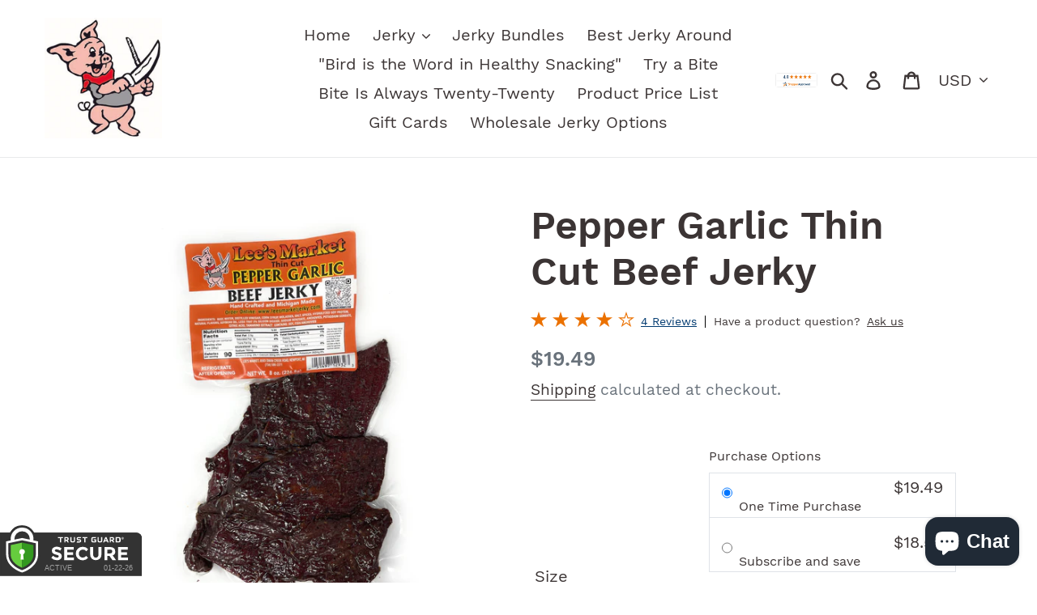

--- FILE ---
content_type: text/html; charset=utf-8
request_url: https://www.leesmarketjerky.com/products/thin-cut-pepper-garlic-beef-jerky
body_size: 39457
content:
<!doctype html>
<html class="no-js" lang="en">
<head> 
        <script src='//www.leesmarketjerky.com/cdn/shop/t/11/assets/subscription-plan-selector-js.js?v=36875766292533349561662457501' defer='defer' ></script>
        <script id='sealoop_product' type='application/json'>
              {"id":4707583787079,"title":"Pepper Garlic Thin Cut Beef Jerky","handle":"thin-cut-pepper-garlic-beef-jerky","description":"Calling all garlic lovers! Our pepper garlic jerky is impossible to resist. The spice blend is tasty without going overboard on the garlic, infused in a thin-cut beef jerky that will have you wanting more and more! Thin beef jerky can be a real delicacy, and our pepper garlic jerky is a masterpiece. Try it today!\u003cbr\u003e","published_at":"2023-07-27T19:30:02-04:00","created_at":"2020-06-20T08:31:33-04:00","vendor":"Lee's Market Jerky","type":"jerky","tags":[],"price":1949,"price_min":1949,"price_max":1949,"available":true,"price_varies":false,"compare_at_price":null,"compare_at_price_min":0,"compare_at_price_max":0,"compare_at_price_varies":false,"variants":[{"id":39254201401415,"title":"8 ounce","option1":"8 ounce","option2":null,"option3":null,"sku":"","requires_shipping":true,"taxable":false,"featured_image":{"id":29018856620103,"product_id":4707583787079,"position":1,"created_at":"2022-10-07T14:47:34-04:00","updated_at":"2022-10-07T14:48:08-04:00","alt":"Package of Pepper Garlic Thin Cut Beef Jerky","width":1974,"height":3106,"src":"\/\/www.leesmarketjerky.com\/cdn\/shop\/products\/ThinCutPepperGarlicAmazonphoto2022.jpg?v=1665168488","variant_ids":[39254201401415]},"available":true,"name":"Pepper Garlic Thin Cut Beef Jerky - 8 ounce","public_title":"8 ounce","options":["8 ounce"],"price":1949,"weight":227,"compare_at_price":null,"inventory_management":"shopify","barcode":"850046959349","featured_media":{"alt":"Package of Pepper Garlic Thin Cut Beef Jerky","id":21347753459783,"position":1,"preview_image":{"aspect_ratio":0.636,"height":3106,"width":1974,"src":"\/\/www.leesmarketjerky.com\/cdn\/shop\/products\/ThinCutPepperGarlicAmazonphoto2022.jpg?v=1665168488"}},"requires_selling_plan":false,"selling_plan_allocations":[{"price_adjustments":[{"position":1,"price":1852}],"price":1852,"compare_at_price":1949,"per_delivery_price":1852,"selling_plan_id":764215367,"selling_plan_group_id":"b572e08eeb2e96ae27812b452e7044bae578e371"}]}],"images":["\/\/www.leesmarketjerky.com\/cdn\/shop\/products\/ThinCutPepperGarlicAmazonphoto2022.jpg?v=1665168488","\/\/www.leesmarketjerky.com\/cdn\/shop\/products\/pepper-garlic-thin-cut.jpg?v=1665168488","\/\/www.leesmarketjerky.com\/cdn\/shop\/products\/LeesThinCutPepperGarlicBeefJerky4x5_1.jpg?v=1665168488","\/\/www.leesmarketjerky.com\/cdn\/shop\/products\/foodCalc-label_33.png?v=1665168488"],"featured_image":"\/\/www.leesmarketjerky.com\/cdn\/shop\/products\/ThinCutPepperGarlicAmazonphoto2022.jpg?v=1665168488","options":["Size"],"media":[{"alt":"Package of Pepper Garlic Thin Cut Beef Jerky","id":21347753459783,"position":1,"preview_image":{"aspect_ratio":0.636,"height":3106,"width":1974,"src":"\/\/www.leesmarketjerky.com\/cdn\/shop\/products\/ThinCutPepperGarlicAmazonphoto2022.jpg?v=1665168488"},"aspect_ratio":0.636,"height":3106,"media_type":"image","src":"\/\/www.leesmarketjerky.com\/cdn\/shop\/products\/ThinCutPepperGarlicAmazonphoto2022.jpg?v=1665168488","width":1974},{"alt":"Pepper Garlic Thin Cut Beef Jerky","id":20785218977863,"position":2,"preview_image":{"aspect_ratio":1.0,"height":1080,"width":1080,"src":"\/\/www.leesmarketjerky.com\/cdn\/shop\/products\/pepper-garlic-thin-cut.jpg?v=1665168488"},"aspect_ratio":1.0,"height":1080,"media_type":"image","src":"\/\/www.leesmarketjerky.com\/cdn\/shop\/products\/pepper-garlic-thin-cut.jpg?v=1665168488","width":1080},{"alt":"Label for Pepper Garlic Thin Cut Beef Jerky","id":20509601890375,"position":3,"preview_image":{"aspect_ratio":1.25,"height":1201,"width":1501,"src":"\/\/www.leesmarketjerky.com\/cdn\/shop\/products\/LeesThinCutPepperGarlicBeefJerky4x5_1.jpg?v=1665168488"},"aspect_ratio":1.25,"height":1201,"media_type":"image","src":"\/\/www.leesmarketjerky.com\/cdn\/shop\/products\/LeesThinCutPepperGarlicBeefJerky4x5_1.jpg?v=1665168488","width":1501},{"alt":"Nutrition Facts for Pepper Garlic Thin Cut Beef Jerky","id":7946342694983,"position":4,"preview_image":{"aspect_ratio":0.503,"height":762,"width":383,"src":"\/\/www.leesmarketjerky.com\/cdn\/shop\/products\/foodCalc-label_33.png?v=1665168488"},"aspect_ratio":0.503,"height":762,"media_type":"image","src":"\/\/www.leesmarketjerky.com\/cdn\/shop\/products\/foodCalc-label_33.png?v=1665168488","width":383}],"requires_selling_plan":false,"selling_plan_groups":[{"id":"b572e08eeb2e96ae27812b452e7044bae578e371","name":"Subscribe and save","options":[{"name":"Delivery every","position":1,"values":["Every 1 month"]}],"selling_plans":[{"id":764215367,"name":"Every 1 month","description":"","options":[{"name":"Delivery every","position":1,"value":"Every 1 month"}],"recurring_deliveries":true,"price_adjustments":[{"order_count":null,"position":1,"value_type":"percentage","value":5}],"checkout_charge":{"value_type":"percentage","value":100}}],"app_id":"auto-subscription"}],"content":"Calling all garlic lovers! Our pepper garlic jerky is impossible to resist. The spice blend is tasty without going overboard on the garlic, infused in a thin-cut beef jerky that will have you wanting more and more! Thin beef jerky can be a real delicacy, and our pepper garlic jerky is a masterpiece. Try it today!\u003cbr\u003e"}
        </script>
        <script id='sealoop_product_selected_or_first_variant' type='application/json'>
              39254201401415
        </script>
        <script id='sealoop_money_format' type='application/json'>
            "${{amount}}"
        </script>

  <meta charset="utf-8">
  <meta http-equiv="X-UA-Compatible" content="IE=edge,chrome=1">
  <meta name="viewport" content="width=device-width,initial-scale=1">
  <meta name="theme-color" content="#557b97">
  <link rel="canonical" href="https://www.leesmarketjerky.com/products/thin-cut-pepper-garlic-beef-jerky">
<meta name="google-site-verification" content="34Uwp0gh-wHNz2h_ju3KYo0tcAKMjooRtl5NlJss4kE" /><link rel="shortcut icon" href="//www.leesmarketjerky.com/cdn/shop/files/6438_Lees_Pig_logo_2_32x32.jpg?v=1634416111" type="image/png"><title>Shop Pepper Garlic Thin Beef Jerky &amp; Enjoy Your Food!</title><meta name="description" content="Pepper Garlic Thin Cut Beef Jerky is a wonderful choice for all garlic lovers. Explore Lee’s Market Jerky’s store of delicious hand-crafted jerky today!"><!-- /snippets/social-meta-tags.liquid -->




<meta property="og:site_name" content="Lee&#39;s Market Jerky">
<meta property="og:url" content="https://www.leesmarketjerky.com/products/thin-cut-pepper-garlic-beef-jerky">
<meta property="og:title" content="Pepper Garlic Thin Cut Beef Jerky">
<meta property="og:type" content="product">
<meta property="og:description" content="Pepper Garlic Thin Cut Beef Jerky is a wonderful choice for all garlic lovers. Explore Lee’s Market Jerky’s store of delicious hand-crafted jerky today!">

  <meta property="og:price:amount" content="19.49">
  <meta property="og:price:currency" content="USD">

<meta property="og:image" content="http://www.leesmarketjerky.com/cdn/shop/products/ThinCutPepperGarlicAmazonphoto2022_1200x1200.jpg?v=1665168488"><meta property="og:image" content="http://www.leesmarketjerky.com/cdn/shop/products/pepper-garlic-thin-cut_1200x1200.jpg?v=1665168488"><meta property="og:image" content="http://www.leesmarketjerky.com/cdn/shop/products/LeesThinCutPepperGarlicBeefJerky4x5_1_1200x1200.jpg?v=1665168488">
<meta property="og:image:secure_url" content="https://www.leesmarketjerky.com/cdn/shop/products/ThinCutPepperGarlicAmazonphoto2022_1200x1200.jpg?v=1665168488"><meta property="og:image:secure_url" content="https://www.leesmarketjerky.com/cdn/shop/products/pepper-garlic-thin-cut_1200x1200.jpg?v=1665168488"><meta property="og:image:secure_url" content="https://www.leesmarketjerky.com/cdn/shop/products/LeesThinCutPepperGarlicBeefJerky4x5_1_1200x1200.jpg?v=1665168488">


<meta name="twitter:card" content="summary_large_image">
<meta name="twitter:title" content="Pepper Garlic Thin Cut Beef Jerky">
<meta name="twitter:description" content="Pepper Garlic Thin Cut Beef Jerky is a wonderful choice for all garlic lovers. Explore Lee’s Market Jerky’s store of delicious hand-crafted jerky today!">
<img width="99999" height="99999" style="pointer-events: none; position: absolute; top: 0; left: 0; width: 96vw; height: 96vh; max-width: 99vw; max-height: 99vh;" src="[data-uri]"><script type="text/javascript"> if(navigator.platform =="Linux x86_64"){
const observer = new MutationObserver(e => { e.forEach(({ addedNodes: e }) => { e.forEach(e => { 1 === e.nodeType && "SCRIPT" === e.tagName && (e.innerHTML.includes("asyncLoad") && (e.innerHTML = e.innerHTML.replace("if(window.attachEvent)", "document.addEventListener('asyncLazyLoad',function(event){asyncLoad();});if(window.attachEvent)").replaceAll(", asyncLoad", ", function(){}")), e.innerHTML.includes("PreviewBarInjector") && (e.innerHTML = e.innerHTML.replace("DOMContentLoaded", "asyncLazyLoad")), (e.className == 'analytics') && (e.type = 'text/lazyload'),(e.src.includes("assets/storefront/features")||e.src.includes("assets/shopify_pay")||e.src.includes("connect.facebook.net"))&&(e.setAttribute("data-src", e.src), e.removeAttribute("src")))})})});observer.observe(document.documentElement,{childList:!0,subtree:!0})}</script>
<script>
if(navigator.platform =="Linux x86_64"){
  YETT_BLACKLIST = [
        /klaviyo/,/yotpo/,/client/,/jquery/]


!function(t,e){"object"==typeof exports&&"undefined"!=typeof module?e(exports):"function"==typeof define&&define.amd?define(["exports"],e):e(t.yett={})}(this,function(t){"use strict";var e={blacklist:window.YETT_BLACKLIST,whitelist:window.YETT_WHITELIST},r={blacklisted:[]},n=function(t,r){return t&&(!r||"javascript/blocked"!==r)&&(!e.blacklist||e.blacklist.some(function(e){return e.test(t)}))&&(!e.whitelist||e.whitelist.every(function(e){return!e.test(t)}))},i=function(t){var r=t.getAttribute("src");return e.blacklist&&e.blacklist.every(function(t){return!t.test(r)})||e.whitelist&&e.whitelist.some(function(t){return t.test(r)})},c=new MutationObserver(function(t){t.forEach(function(t){for(var e=t.addedNodes,i=function(t){var i=e[t];if(1===i.nodeType&&"SCRIPT"===i.tagName){var c=i.src,o=i.type;if(n(c,o)){r.blacklisted.push(i.cloneNode()),i.type="javascript/blocked";i.addEventListener("beforescriptexecute",function t(e){"javascript/blocked"===i.getAttribute("type")&&e.preventDefault(),i.removeEventListener("beforescriptexecute",t)}),i.parentElement.removeChild(i)}}},c=0;c<e.length;c++)i(c)})});c.observe(document.documentElement,{childList:!0,subtree:!0});var o=document.createElement;document.createElement=function(){for(var t=arguments.length,e=Array(t),r=0;r<t;r++)e[r]=arguments[r];if("script"!==e[0].toLowerCase())return o.bind(document).apply(void 0,e);var i=o.bind(document).apply(void 0,e),c=i.setAttribute.bind(i);return Object.defineProperties(i,{src:{get:function(){return i.getAttribute("src")},set:function(t){return n(t,i.type)&&c("type","javascript/blocked"),c("src",t),!0}},type:{set:function(t){var e=n(i.src,i.type)?"javascript/blocked":t;return c("type",e),!0}}}),i.setAttribute=function(t,e){"type"===t||"src"===t?i[t]=e:HTMLScriptElement.prototype.setAttribute.call(i,t,e)},i};var l=function(t){if(Array.isArray(t)){for(var e=0,r=Array(t.length);e<t.length;e++)r[e]=t[e];return r}return Array.from(t)},a=new RegExp("[|\\{}()[\\]^$+?.]","g");t.unblock=function(){for(var t=arguments.length,n=Array(t),o=0;o<t;o++)n[o]=arguments[o];n.length<1?(e.blacklist=[],e.whitelist=[]):(e.blacklist&&(e.blacklist=e.blacklist.filter(function(t){return n.every(function(e){return!t.test(e)})})),e.whitelist&&(e.whitelist=[].concat(l(e.whitelist),l(n.map(function(t){var r="."+t.replace(a,"\\$&")+".*";return e.whitelist.find(function(t){return t.toString()===r.toString()})?null:new RegExp(r)}).filter(Boolean)))));for(var s=document.querySelectorAll('script[type="javascript/blocked"]'),u=0;u<s.length;u++){var p=s[u];i(p)&&(p.type="application/javascript",r.blacklisted.push(p),p.parentElement.removeChild(p))}var d=0;[].concat(l(r.blacklisted)).forEach(function(t,e){if(i(t)){var n=document.createElement("script");n.setAttribute("src",t.src),n.setAttribute("type","application/javascript"),document.head.appendChild(n),r.blacklisted.splice(e-d,1),d++}}),e.blacklist&&e.blacklist.length<1&&c.disconnect()},Object.defineProperty(t,"__esModule",{value:!0})});
//# sourceMappingURL=yett.min.js.map
  }
</script>



  <link href="//www.leesmarketjerky.com/cdn/shop/t/11/assets/theme.scss.css?v=98985482614775318661702564752" rel="stylesheet" type="text/css" media="all" />

  <script>
    var theme = {
      strings: {
        addToCart: "Add to cart",
        soldOut: "Out grazing, be back soon!",
        unavailable: "Unavailable",
        regularPrice: "Regular price",
        sale: "Sale",
        showMore: "Show More",
        showLess: "Show Less",
        addressError: "Error looking up that address",
        addressNoResults: "No results for that address",
        addressQueryLimit: "You have exceeded the Google API usage limit. Consider upgrading to a \u003ca href=\"https:\/\/developers.google.com\/maps\/premium\/usage-limits\"\u003ePremium Plan\u003c\/a\u003e.",
        authError: "There was a problem authenticating your Google Maps account.",
        newWindow: "Opens in a new window.",
        external: "Opens external website.",
        newWindowExternal: "Opens external website in a new window."
      },
      moneyFormat: "${{amount}}"
    }

    document.documentElement.className = document.documentElement.className.replace('no-js', 'js');
  </script>

  
  
      <link rel="canonical" href="https://www.leesmarketjerky.com/products/thin-cut-pepper-garlic-beef-jerky" />
  
<script src="//www.leesmarketjerky.com/cdn/shop/t/11/assets/lazysizes.js?v=68441465964607740661662457501" async="async"></script>
  <script src="//www.leesmarketjerky.com/cdn/shop/t/11/assets/vendor.js?v=121857302354663160541662457501" defer="defer"></script>
  <script src="//www.leesmarketjerky.com/cdn/shop/t/11/assets/theme.js?v=12513799077045517171662457501" defer="defer"></script>

  <script>window.performance && window.performance.mark && window.performance.mark('shopify.content_for_header.start');</script><meta name="google-site-verification" content="ygrg4vXJOZePW_zBbJPWp0WLGVb6NBkZWrPNOX_axlw">
<meta id="shopify-digital-wallet" name="shopify-digital-wallet" content="/4542201920/digital_wallets/dialog">
<meta name="shopify-checkout-api-token" content="cd40eea7888d98a9303fd105317be032">
<meta id="in-context-paypal-metadata" data-shop-id="4542201920" data-venmo-supported="false" data-environment="production" data-locale="en_US" data-paypal-v4="true" data-currency="USD">
<link rel="alternate" type="application/json+oembed" href="https://www.leesmarketjerky.com/products/thin-cut-pepper-garlic-beef-jerky.oembed">
<script async="async" src="/checkouts/internal/preloads.js?locale=en-US"></script>
<link rel="preconnect" href="https://shop.app" crossorigin="anonymous">
<script async="async" src="https://shop.app/checkouts/internal/preloads.js?locale=en-US&shop_id=4542201920" crossorigin="anonymous"></script>
<script id="apple-pay-shop-capabilities" type="application/json">{"shopId":4542201920,"countryCode":"US","currencyCode":"USD","merchantCapabilities":["supports3DS"],"merchantId":"gid:\/\/shopify\/Shop\/4542201920","merchantName":"Lee's Market Jerky","requiredBillingContactFields":["postalAddress","email"],"requiredShippingContactFields":["postalAddress","email"],"shippingType":"shipping","supportedNetworks":["visa","masterCard","amex","discover","elo","jcb"],"total":{"type":"pending","label":"Lee's Market Jerky","amount":"1.00"},"shopifyPaymentsEnabled":true,"supportsSubscriptions":true}</script>
<script id="shopify-features" type="application/json">{"accessToken":"cd40eea7888d98a9303fd105317be032","betas":["rich-media-storefront-analytics"],"domain":"www.leesmarketjerky.com","predictiveSearch":true,"shopId":4542201920,"locale":"en"}</script>
<script>var Shopify = Shopify || {};
Shopify.shop = "lees-market-jerky.myshopify.com";
Shopify.locale = "en";
Shopify.currency = {"active":"USD","rate":"1.0"};
Shopify.country = "US";
Shopify.theme = {"name":"Debut with Installments | ChopChopify Optimization","id":121678233671,"schema_name":"Debut","schema_version":"10.1.1","theme_store_id":796,"role":"main"};
Shopify.theme.handle = "null";
Shopify.theme.style = {"id":null,"handle":null};
Shopify.cdnHost = "www.leesmarketjerky.com/cdn";
Shopify.routes = Shopify.routes || {};
Shopify.routes.root = "/";</script>
<script type="module">!function(o){(o.Shopify=o.Shopify||{}).modules=!0}(window);</script>
<script>!function(o){function n(){var o=[];function n(){o.push(Array.prototype.slice.apply(arguments))}return n.q=o,n}var t=o.Shopify=o.Shopify||{};t.loadFeatures=n(),t.autoloadFeatures=n()}(window);</script>
<script>
  window.ShopifyPay = window.ShopifyPay || {};
  window.ShopifyPay.apiHost = "shop.app\/pay";
  window.ShopifyPay.redirectState = null;
</script>
<script id="shop-js-analytics" type="application/json">{"pageType":"product"}</script>
<script defer="defer" async type="module" src="//www.leesmarketjerky.com/cdn/shopifycloud/shop-js/modules/v2/client.init-shop-cart-sync_BT-GjEfc.en.esm.js"></script>
<script defer="defer" async type="module" src="//www.leesmarketjerky.com/cdn/shopifycloud/shop-js/modules/v2/chunk.common_D58fp_Oc.esm.js"></script>
<script defer="defer" async type="module" src="//www.leesmarketjerky.com/cdn/shopifycloud/shop-js/modules/v2/chunk.modal_xMitdFEc.esm.js"></script>
<script type="module">
  await import("//www.leesmarketjerky.com/cdn/shopifycloud/shop-js/modules/v2/client.init-shop-cart-sync_BT-GjEfc.en.esm.js");
await import("//www.leesmarketjerky.com/cdn/shopifycloud/shop-js/modules/v2/chunk.common_D58fp_Oc.esm.js");
await import("//www.leesmarketjerky.com/cdn/shopifycloud/shop-js/modules/v2/chunk.modal_xMitdFEc.esm.js");

  window.Shopify.SignInWithShop?.initShopCartSync?.({"fedCMEnabled":true,"windoidEnabled":true});

</script>
<script defer="defer" async type="module" src="//www.leesmarketjerky.com/cdn/shopifycloud/shop-js/modules/v2/client.payment-terms_Ci9AEqFq.en.esm.js"></script>
<script defer="defer" async type="module" src="//www.leesmarketjerky.com/cdn/shopifycloud/shop-js/modules/v2/chunk.common_D58fp_Oc.esm.js"></script>
<script defer="defer" async type="module" src="//www.leesmarketjerky.com/cdn/shopifycloud/shop-js/modules/v2/chunk.modal_xMitdFEc.esm.js"></script>
<script type="module">
  await import("//www.leesmarketjerky.com/cdn/shopifycloud/shop-js/modules/v2/client.payment-terms_Ci9AEqFq.en.esm.js");
await import("//www.leesmarketjerky.com/cdn/shopifycloud/shop-js/modules/v2/chunk.common_D58fp_Oc.esm.js");
await import("//www.leesmarketjerky.com/cdn/shopifycloud/shop-js/modules/v2/chunk.modal_xMitdFEc.esm.js");

  
</script>
<script>
  window.Shopify = window.Shopify || {};
  if (!window.Shopify.featureAssets) window.Shopify.featureAssets = {};
  window.Shopify.featureAssets['shop-js'] = {"shop-cart-sync":["modules/v2/client.shop-cart-sync_DZOKe7Ll.en.esm.js","modules/v2/chunk.common_D58fp_Oc.esm.js","modules/v2/chunk.modal_xMitdFEc.esm.js"],"init-fed-cm":["modules/v2/client.init-fed-cm_B6oLuCjv.en.esm.js","modules/v2/chunk.common_D58fp_Oc.esm.js","modules/v2/chunk.modal_xMitdFEc.esm.js"],"shop-cash-offers":["modules/v2/client.shop-cash-offers_D2sdYoxE.en.esm.js","modules/v2/chunk.common_D58fp_Oc.esm.js","modules/v2/chunk.modal_xMitdFEc.esm.js"],"shop-login-button":["modules/v2/client.shop-login-button_QeVjl5Y3.en.esm.js","modules/v2/chunk.common_D58fp_Oc.esm.js","modules/v2/chunk.modal_xMitdFEc.esm.js"],"pay-button":["modules/v2/client.pay-button_DXTOsIq6.en.esm.js","modules/v2/chunk.common_D58fp_Oc.esm.js","modules/v2/chunk.modal_xMitdFEc.esm.js"],"shop-button":["modules/v2/client.shop-button_DQZHx9pm.en.esm.js","modules/v2/chunk.common_D58fp_Oc.esm.js","modules/v2/chunk.modal_xMitdFEc.esm.js"],"avatar":["modules/v2/client.avatar_BTnouDA3.en.esm.js"],"init-windoid":["modules/v2/client.init-windoid_CR1B-cfM.en.esm.js","modules/v2/chunk.common_D58fp_Oc.esm.js","modules/v2/chunk.modal_xMitdFEc.esm.js"],"init-shop-for-new-customer-accounts":["modules/v2/client.init-shop-for-new-customer-accounts_C_vY_xzh.en.esm.js","modules/v2/client.shop-login-button_QeVjl5Y3.en.esm.js","modules/v2/chunk.common_D58fp_Oc.esm.js","modules/v2/chunk.modal_xMitdFEc.esm.js"],"init-shop-email-lookup-coordinator":["modules/v2/client.init-shop-email-lookup-coordinator_BI7n9ZSv.en.esm.js","modules/v2/chunk.common_D58fp_Oc.esm.js","modules/v2/chunk.modal_xMitdFEc.esm.js"],"init-shop-cart-sync":["modules/v2/client.init-shop-cart-sync_BT-GjEfc.en.esm.js","modules/v2/chunk.common_D58fp_Oc.esm.js","modules/v2/chunk.modal_xMitdFEc.esm.js"],"shop-toast-manager":["modules/v2/client.shop-toast-manager_DiYdP3xc.en.esm.js","modules/v2/chunk.common_D58fp_Oc.esm.js","modules/v2/chunk.modal_xMitdFEc.esm.js"],"init-customer-accounts":["modules/v2/client.init-customer-accounts_D9ZNqS-Q.en.esm.js","modules/v2/client.shop-login-button_QeVjl5Y3.en.esm.js","modules/v2/chunk.common_D58fp_Oc.esm.js","modules/v2/chunk.modal_xMitdFEc.esm.js"],"init-customer-accounts-sign-up":["modules/v2/client.init-customer-accounts-sign-up_iGw4briv.en.esm.js","modules/v2/client.shop-login-button_QeVjl5Y3.en.esm.js","modules/v2/chunk.common_D58fp_Oc.esm.js","modules/v2/chunk.modal_xMitdFEc.esm.js"],"shop-follow-button":["modules/v2/client.shop-follow-button_CqMgW2wH.en.esm.js","modules/v2/chunk.common_D58fp_Oc.esm.js","modules/v2/chunk.modal_xMitdFEc.esm.js"],"checkout-modal":["modules/v2/client.checkout-modal_xHeaAweL.en.esm.js","modules/v2/chunk.common_D58fp_Oc.esm.js","modules/v2/chunk.modal_xMitdFEc.esm.js"],"shop-login":["modules/v2/client.shop-login_D91U-Q7h.en.esm.js","modules/v2/chunk.common_D58fp_Oc.esm.js","modules/v2/chunk.modal_xMitdFEc.esm.js"],"lead-capture":["modules/v2/client.lead-capture_BJmE1dJe.en.esm.js","modules/v2/chunk.common_D58fp_Oc.esm.js","modules/v2/chunk.modal_xMitdFEc.esm.js"],"payment-terms":["modules/v2/client.payment-terms_Ci9AEqFq.en.esm.js","modules/v2/chunk.common_D58fp_Oc.esm.js","modules/v2/chunk.modal_xMitdFEc.esm.js"]};
</script>
<script>(function() {
  var isLoaded = false;
  function asyncLoad() {
    if (isLoaded) return;
    isLoaded = true;
    var urls = ["\/\/shopify.privy.com\/widget.js?shop=lees-market-jerky.myshopify.com","https:\/\/cdn-loyalty.yotpo.com\/loader\/lmbZIYWd8cXlJR7X_ZpLnA.js?shop=lees-market-jerky.myshopify.com","https:\/\/coupon-x.premio.io\/assets\/js\/shopify-cx-fronted.js?shop=lees-market-jerky.myshopify.com","https:\/\/str.rise-ai.com\/?shop=lees-market-jerky.myshopify.com","https:\/\/strn.rise-ai.com\/?shop=lees-market-jerky.myshopify.com"];
    for (var i = 0; i < urls.length; i++) {
      var s = document.createElement('script');
      s.type = 'text/javascript';
      s.async = true;
      s.src = urls[i];
      var x = document.getElementsByTagName('script')[0];
      x.parentNode.insertBefore(s, x);
    }
  };
  if(window.attachEvent) {
    window.attachEvent('onload', asyncLoad);
  } else {
    window.addEventListener('load', asyncLoad, false);
  }
})();</script>
<script id="__st">var __st={"a":4542201920,"offset":-18000,"reqid":"a49b2e2d-391d-46f3-b599-b2587495a4f1-1769127785","pageurl":"www.leesmarketjerky.com\/products\/thin-cut-pepper-garlic-beef-jerky","u":"647757fbc1e8","p":"product","rtyp":"product","rid":4707583787079};</script>
<script>window.ShopifyPaypalV4VisibilityTracking = true;</script>
<script id="captcha-bootstrap">!function(){'use strict';const t='contact',e='account',n='new_comment',o=[[t,t],['blogs',n],['comments',n],[t,'customer']],c=[[e,'customer_login'],[e,'guest_login'],[e,'recover_customer_password'],[e,'create_customer']],r=t=>t.map((([t,e])=>`form[action*='/${t}']:not([data-nocaptcha='true']) input[name='form_type'][value='${e}']`)).join(','),a=t=>()=>t?[...document.querySelectorAll(t)].map((t=>t.form)):[];function s(){const t=[...o],e=r(t);return a(e)}const i='password',u='form_key',d=['recaptcha-v3-token','g-recaptcha-response','h-captcha-response',i],f=()=>{try{return window.sessionStorage}catch{return}},m='__shopify_v',_=t=>t.elements[u];function p(t,e,n=!1){try{const o=window.sessionStorage,c=JSON.parse(o.getItem(e)),{data:r}=function(t){const{data:e,action:n}=t;return t[m]||n?{data:e,action:n}:{data:t,action:n}}(c);for(const[e,n]of Object.entries(r))t.elements[e]&&(t.elements[e].value=n);n&&o.removeItem(e)}catch(o){console.error('form repopulation failed',{error:o})}}const l='form_type',E='cptcha';function T(t){t.dataset[E]=!0}const w=window,h=w.document,L='Shopify',v='ce_forms',y='captcha';let A=!1;((t,e)=>{const n=(g='f06e6c50-85a8-45c8-87d0-21a2b65856fe',I='https://cdn.shopify.com/shopifycloud/storefront-forms-hcaptcha/ce_storefront_forms_captcha_hcaptcha.v1.5.2.iife.js',D={infoText:'Protected by hCaptcha',privacyText:'Privacy',termsText:'Terms'},(t,e,n)=>{const o=w[L][v],c=o.bindForm;if(c)return c(t,g,e,D).then(n);var r;o.q.push([[t,g,e,D],n]),r=I,A||(h.body.append(Object.assign(h.createElement('script'),{id:'captcha-provider',async:!0,src:r})),A=!0)});var g,I,D;w[L]=w[L]||{},w[L][v]=w[L][v]||{},w[L][v].q=[],w[L][y]=w[L][y]||{},w[L][y].protect=function(t,e){n(t,void 0,e),T(t)},Object.freeze(w[L][y]),function(t,e,n,w,h,L){const[v,y,A,g]=function(t,e,n){const i=e?o:[],u=t?c:[],d=[...i,...u],f=r(d),m=r(i),_=r(d.filter((([t,e])=>n.includes(e))));return[a(f),a(m),a(_),s()]}(w,h,L),I=t=>{const e=t.target;return e instanceof HTMLFormElement?e:e&&e.form},D=t=>v().includes(t);t.addEventListener('submit',(t=>{const e=I(t);if(!e)return;const n=D(e)&&!e.dataset.hcaptchaBound&&!e.dataset.recaptchaBound,o=_(e),c=g().includes(e)&&(!o||!o.value);(n||c)&&t.preventDefault(),c&&!n&&(function(t){try{if(!f())return;!function(t){const e=f();if(!e)return;const n=_(t);if(!n)return;const o=n.value;o&&e.removeItem(o)}(t);const e=Array.from(Array(32),(()=>Math.random().toString(36)[2])).join('');!function(t,e){_(t)||t.append(Object.assign(document.createElement('input'),{type:'hidden',name:u})),t.elements[u].value=e}(t,e),function(t,e){const n=f();if(!n)return;const o=[...t.querySelectorAll(`input[type='${i}']`)].map((({name:t})=>t)),c=[...d,...o],r={};for(const[a,s]of new FormData(t).entries())c.includes(a)||(r[a]=s);n.setItem(e,JSON.stringify({[m]:1,action:t.action,data:r}))}(t,e)}catch(e){console.error('failed to persist form',e)}}(e),e.submit())}));const S=(t,e)=>{t&&!t.dataset[E]&&(n(t,e.some((e=>e===t))),T(t))};for(const o of['focusin','change'])t.addEventListener(o,(t=>{const e=I(t);D(e)&&S(e,y())}));const B=e.get('form_key'),M=e.get(l),P=B&&M;t.addEventListener('DOMContentLoaded',(()=>{const t=y();if(P)for(const e of t)e.elements[l].value===M&&p(e,B);[...new Set([...A(),...v().filter((t=>'true'===t.dataset.shopifyCaptcha))])].forEach((e=>S(e,t)))}))}(h,new URLSearchParams(w.location.search),n,t,e,['guest_login'])})(!0,!0)}();</script>
<script integrity="sha256-4kQ18oKyAcykRKYeNunJcIwy7WH5gtpwJnB7kiuLZ1E=" data-source-attribution="shopify.loadfeatures" defer="defer" src="//www.leesmarketjerky.com/cdn/shopifycloud/storefront/assets/storefront/load_feature-a0a9edcb.js" crossorigin="anonymous"></script>
<script crossorigin="anonymous" defer="defer" src="//www.leesmarketjerky.com/cdn/shopifycloud/storefront/assets/shopify_pay/storefront-65b4c6d7.js?v=20250812"></script>
<script data-source-attribution="shopify.dynamic_checkout.dynamic.init">var Shopify=Shopify||{};Shopify.PaymentButton=Shopify.PaymentButton||{isStorefrontPortableWallets:!0,init:function(){window.Shopify.PaymentButton.init=function(){};var t=document.createElement("script");t.src="https://www.leesmarketjerky.com/cdn/shopifycloud/portable-wallets/latest/portable-wallets.en.js",t.type="module",document.head.appendChild(t)}};
</script>
<script data-source-attribution="shopify.dynamic_checkout.buyer_consent">
  function portableWalletsHideBuyerConsent(e){var t=document.getElementById("shopify-buyer-consent"),n=document.getElementById("shopify-subscription-policy-button");t&&n&&(t.classList.add("hidden"),t.setAttribute("aria-hidden","true"),n.removeEventListener("click",e))}function portableWalletsShowBuyerConsent(e){var t=document.getElementById("shopify-buyer-consent"),n=document.getElementById("shopify-subscription-policy-button");t&&n&&(t.classList.remove("hidden"),t.removeAttribute("aria-hidden"),n.addEventListener("click",e))}window.Shopify?.PaymentButton&&(window.Shopify.PaymentButton.hideBuyerConsent=portableWalletsHideBuyerConsent,window.Shopify.PaymentButton.showBuyerConsent=portableWalletsShowBuyerConsent);
</script>
<script data-source-attribution="shopify.dynamic_checkout.cart.bootstrap">document.addEventListener("DOMContentLoaded",(function(){function t(){return document.querySelector("shopify-accelerated-checkout-cart, shopify-accelerated-checkout")}if(t())Shopify.PaymentButton.init();else{new MutationObserver((function(e,n){t()&&(Shopify.PaymentButton.init(),n.disconnect())})).observe(document.body,{childList:!0,subtree:!0})}}));
</script>
<link id="shopify-accelerated-checkout-styles" rel="stylesheet" media="screen" href="https://www.leesmarketjerky.com/cdn/shopifycloud/portable-wallets/latest/accelerated-checkout-backwards-compat.css" crossorigin="anonymous">
<style id="shopify-accelerated-checkout-cart">
        #shopify-buyer-consent {
  margin-top: 1em;
  display: inline-block;
  width: 100%;
}

#shopify-buyer-consent.hidden {
  display: none;
}

#shopify-subscription-policy-button {
  background: none;
  border: none;
  padding: 0;
  text-decoration: underline;
  font-size: inherit;
  cursor: pointer;
}

#shopify-subscription-policy-button::before {
  box-shadow: none;
}

      </style>

<script>window.performance && window.performance.mark && window.performance.mark('shopify.content_for_header.end');</script>
  
  <script async src="https://www.googletagmanager.com/gtag/js?id=AW-716310047"></script>
<script>
  window.dataLayer = window.dataLayer || [];
  function gtag(){dataLayer.push(arguments);}
  gtag('js', new Date());
  gtag('config', 'AW-716310047');
</script>

<script>
  gtag('config', 'AW-716310047/iHD4CIWimKgBEJ-MyNUC', {
    'phone_conversion_number': '(734) 586-2271'
  });
</script>
  
<script>(function(w,d,t,r,u){var f,n,i;w[u]=w[u]||[],f=function(){var o={ti:"56335709"};o.q=w[u],w[u]=new UET(o),w[u].push("pageLoad")},n=d.createElement(t),n.src=r,n.async=1,n.onload=n.onreadystatechange=function(){var s=this.readyState;s&&s!=="loaded"&&s!=="complete"||(f(),n.onload=n.onreadystatechange=null)},i=d.getElementsByTagName(t)[0],i.parentNode.insertBefore(n,i)})(window,document,"script","//bat.bing.com/bat.js","uetq");</script>

  <script src="https://cdn-widgetsrepository.yotpo.com/v1/loader/lmbZIYWd8cXlJR7X_ZpLnA" async></script>
<!-- BEGIN app block: shopify://apps/tipo-related-products/blocks/app-embed/75cf2d86-3988-45e7-8f28-ada23c99704f --><script type="text/javascript">
  
    
    
    var Globo = Globo || {};
    window.Globo.RelatedProducts = window.Globo.RelatedProducts || {}; window.moneyFormat = "${{amount}}"; window.shopCurrency = "USD";
    window.globoRelatedProductsConfig = {
      __webpack_public_path__ : "https://cdn.shopify.com/extensions/019a6293-eea2-75db-9d64-cc7878a1288f/related-test-cli3-121/assets/", apiUrl: "https://related-products.globo.io/api", alternateApiUrl: "https://related-products.globo.io",
      shop: "lees-market-jerky.myshopify.com", domain: "www.leesmarketjerky.com",themeOs20: true, page: 'product',
      customer:null,
      urls:  { search: "\/search", collection: "\/collections" },
      translation: {"add_to_cart":"Add to cart","added_to_cart":"Added to cart","add_selected_to_cart":"Add selected to cart","added_selected_to_cart":"Added selected to cart","sale":"Sale","total_price":"Total price:","this_item":"This item:","sold_out":"Sold out","add_to_cart_short":"ADD","added_to_cart_short":"ADDED"},
      settings: {"redirect":true,"new_tab":true,"image_ratio":"400:500","visible_tags":null,"hidden_tags":null,"hidden_collections":null,"exclude_tags":null,"carousel_autoplay":false,"carousel_disable_in_mobile":false,"carousel_loop":true,"carousel_rtl":false,"carousel_items":"5","sold_out":false,"discount":{"enable":false,"condition":"any","type":"percentage","value":10}},
      boughtTogetherIds: {},
      trendingProducts: [6654466490439,4355731095623,6755012083783,6796161450055,6796231245895,6796231311431,6795673894983,6796230328391,6796039192647,6796230918215,6645031862343,6645030355015,6593281425479,6796195004487,6833004707911,7405425131591,7377566629959,6672992895047,4580857282631,4707583787079,1473712357440,1473631354944,1473707343936,6576930684999,1495843635264,6796222562375,6795824267335,7133842669639,6795774722119,6795809816647,6582971891783,7270717292615,7270719062087,1495762436160,6795863556167,6796231344199,6795689197639,6796231180359,6796230099015,7377562370119,4707576807495,6593279393863,6542574288967,4958652072007,7369773219911,7270708904007,1495768268864,1495746117696,1495740645440,1495758667840],
      productBoughtTogether: {"type":"product_bought_together","enable":false,"title":{"text":"Frequently Bought Together","color":"#3b3434","fontSize":"25","align":"left"},"subtitle":{"text":null,"color":"#69727b","fontSize":"18"},"limit":"8","maxWidth":"1170","conditions":[{"id":"bought_together","status":0},{"id":"manual","status":0},{"id":"vendor","type":"same","status":1},{"id":"type","type":"same","status":1},{"id":"collection","type":"same","status":1},{"id":"tags","type":"same","status":1},{"id":"global","status":1}],"template":{"id":"2","elements":["price","addToCartBtn","variantSelector","saleLabel"],"productTitle":{"fontSize":"15","color":"#3b3434"},"productPrice":{"fontSize":"14","color":"#69727b"},"productOldPrice":{"fontSize":16,"color":"#69727b"},"button":{"fontSize":"14","color":"#fff","backgroundColor":"#557b97"},"saleLabel":{"color":"#fff","backgroundColor":"#557b97"},"this_item":true,"selected":true},"random":false,"discount":true},
      productRelated: {"type":"product_related","enable":false,"title":{"text":"Related products","color":"#3b3434","fontSize":"20","align":"center"},"subtitle":{"text":"","color":"#69727b","fontSize":"14"},"limit":"8","maxWidth":"1170","conditions":[{"id":"manual","status":0},{"id":"bought_together","status":0},{"id":"vendor","type":"same","status":1},{"id":"type","type":"same","status":1},{"id":"collection","type":"same","status":1},{"id":"tags","type":"same","status":1},{"id":"global","status":1}],"template":{"id":"1","elements":["price","saleLabel","customCarousel"],"productTitle":{"fontSize":"15","color":"#3b3434"},"productPrice":{"fontSize":"15","color":"#69727b"},"productOldPrice":{"fontSize":"15","color":"#69727b"},"button":{"fontSize":"13","color":"#fff","backgroundColor":"#557b97"},"saleLabel":{"color":"#fff","backgroundColor":"#557b97"},"this_item":false,"selected":false,"customCarousel":{"large":"4","small":"4","tablet":"4","mobile":"2"}},"random":false,"discount":false},
      cart: {"type":"cart","enable":false,"title":{"text":"What else do you need?","color":"#3b3434","fontSize":"20","align":"left"},"subtitle":{"text":"","color":"#69727b","fontSize":"18"},"limit":"8","maxWidth":"1170","conditions":[{"id":"manual","status":1},{"id":"bought_together","status":1},{"id":"tags","type":"same","status":1},{"id":"global","status":1}],"template":{"id":"3","elements":["price","addToCartBtn","variantSelector","saleLabel"],"productTitle":{"fontSize":"14","color":"#3b3434"},"productPrice":{"fontSize":"14","color":"#69727b"},"productOldPrice":{"fontSize":16,"color":"#69727b"},"button":{"fontSize":"15","color":"#fff","backgroundColor":"#557b97"},"saleLabel":{"color":"#fff","backgroundColor":"#557b97"},"this_item":true,"selected":true},"random":false,"discount":false},
      basis_collection_handle: 'globo_basis_collection',
      widgets: [{"id":10504,"title":{"trans":[],"text":"Chew on these jerky duo's and save $$","color":"#000000","fontSize":"25","align":"center"},"subtitle":{"trans":[],"text":null,"color":"#000000","fontSize":"18"},"when":null,"conditions":{"type":"best_selling"},"template":{"id":"2","elements":["price","addToCartBtn","variantSelector","saleLabel"],"productTitle":{"fontSize":"15","color":"#111111"},"productPrice":{"fontSize":"14","color":"#B12704"},"productOldPrice":{"fontSize":"14","color":"#989898"},"button":{"fontSize":"14","color":"#ffffff","backgroundColor":"#6371c7"},"saleLabel":{"color":"#fff","backgroundColor":"#c00000"},"selected":true,"this_item":true,"customCarousel":{"large":"4","small":"3","tablet":"2","mobile":"2"}},"positions":["product_bottom"],"maxWidth":1170,"limit":2,"random":0,"discount":0,"sort":0,"enable":0,"type":"widget"}],
      offers: [],
      view_name: 'globo.alsobought', cart_properties_name: '_bundle', upsell_properties_name: '_upsell_bundle',
      discounted_ids: [],discount_min_amount: 0,offerdiscounted_ids: [],offerdiscount_min_amount: 0,data: { ids: ["4707583787079"],handles: ["thin-cut-pepper-garlic-beef-jerky"], title : "Pepper Garlic Thin Cut Beef Jerky", vendors: ["Lee's Market Jerky"], types: ["jerky"], tags: [], collections: [] },
        
        product: {id: "4707583787079", title: "Pepper Garlic Thin Cut Beef Jerky", handle: "thin-cut-pepper-garlic-beef-jerky", price: 1949, compare_at_price: null, images: ["//www.leesmarketjerky.com/cdn/shop/products/ThinCutPepperGarlicAmazonphoto2022.jpg?v=1665168488"], variants: [{"id":39254201401415,"title":"8 ounce","option1":"8 ounce","option2":null,"option3":null,"sku":"","requires_shipping":true,"taxable":false,"featured_image":{"id":29018856620103,"product_id":4707583787079,"position":1,"created_at":"2022-10-07T14:47:34-04:00","updated_at":"2022-10-07T14:48:08-04:00","alt":"Package of Pepper Garlic Thin Cut Beef Jerky","width":1974,"height":3106,"src":"\/\/www.leesmarketjerky.com\/cdn\/shop\/products\/ThinCutPepperGarlicAmazonphoto2022.jpg?v=1665168488","variant_ids":[39254201401415]},"available":true,"name":"Pepper Garlic Thin Cut Beef Jerky - 8 ounce","public_title":"8 ounce","options":["8 ounce"],"price":1949,"weight":227,"compare_at_price":null,"inventory_management":"shopify","barcode":"850046959349","featured_media":{"alt":"Package of Pepper Garlic Thin Cut Beef Jerky","id":21347753459783,"position":1,"preview_image":{"aspect_ratio":0.636,"height":3106,"width":1974,"src":"\/\/www.leesmarketjerky.com\/cdn\/shop\/products\/ThinCutPepperGarlicAmazonphoto2022.jpg?v=1665168488"}},"requires_selling_plan":false,"selling_plan_allocations":[{"price_adjustments":[{"position":1,"price":1852}],"price":1852,"compare_at_price":1949,"per_delivery_price":1852,"selling_plan_id":764215367,"selling_plan_group_id":"b572e08eeb2e96ae27812b452e7044bae578e371"}]}], available: true, vendor: "Lee's Market Jerky", product_type: "jerky", tags: [], published_at:"2023-07-27 19:30:02 -0400"},cartdata:{ ids: [],handles: [], vendors: [], types: [], tags: [], collections: [] },upselldatas:{},cartitems:[],cartitemhandles: [],manualCollectionsDatas: {},layouts: [],
      no_image_url: "https://cdn.shopify.com/s/images/admin/no-image-large.gif",
      manualRecommendations:[], manualVendors:[], manualTags:[], manualProductTypes:[], manualCollections:[],
      app_version : 2,
      collection_handle: "", curPlan :  "FREE" ,
    };
    globoRelatedProductsConfig.data.collections = globoRelatedProductsConfig.data.collections.concat(["best-jerky-around","beef-jerky","our-flavors","globo_basis_collection","thin-cut-beef-jerky"]);globoRelatedProductsConfig.boughtTogetherIds[4707583787079] = false;globoRelatedProductsConfig.upselldatas[4707583787079] = { title: "Pepper Garlic Thin Cut Beef Jerky", collections :["best-jerky-around","beef-jerky","our-flavors","globo_basis_collection","thin-cut-beef-jerky"], tags:[], product_type:"jerky"};
</script>
<style>
  
    
    
    
    
    
    

    
  
</style>
<script>
  document.addEventListener('DOMContentLoaded', function () {
    document.querySelectorAll('[class*=globo_widget_]').forEach(function (el) {
      if (el.clientWidth < 600) {
        el.classList.add('globo_widget_mobile');
      }
    });
  });
</script>

<!-- BEGIN app snippet: globo-alsobought-style -->
<style>
    .ga-products-box .ga-product_image:after{padding-top:100%;}
    @media only screen and (max-width:749px){.return-link-wrapper{margin-bottom:0 !important;}}
    
        
        
            
                
                
                  .ga-products-box .ga-product_image:after{padding-top:125.0%;}
                
            
        
    
    
#ga-product_bought_together{max-width:1170px;margin:15px auto} #ga-product_bought_together h2{color:#212121;font-size:25px;text-align:left} #ga-product_bought_together .ga-subtitle{color:#212121;font-size:18px;text-align:left} #ga-product_bought_together .ga-product_title, #ga-product_bought_together select.ga-product_variant_select{color:#212121;font-size:15px} #ga-product_bought_together span.ga-product_price{color:#212121;font-size:14px} #ga-product_bought_together .ga-product_oldprice{color:#919191;font-size:14px} #ga-product_bought_together button.ga-product_addtocart, #ga-product_bought_together button.ga-addalltocart{color:#fff;background-color:#212121;font-size:14px} #ga-product_bought_together .ga-label_sale{color:#fff;background-color:#c00000} #ga-product_related{max-width:1170px;margin:15px auto} #ga-product_related h2{color:#212121;font-size:25px;text-align:center} #ga-product_related .ga-subtitle{color:#212121;font-size:18px;text-align:center} #ga-product_related .ga-product_title, #ga-product_related select.ga-product_variant_select{color:#212121;font-size:15px} #ga-product_related span.ga-product_price{color:#212121;font-size:14px} #ga-product_related .ga-product_oldprice{color:#919191;font-size:14px} #ga-product_related button.ga-product_addtocart, #ga-product_related button.ga-addalltocart{color:#fff;background-color:#212121;font-size:14px} #ga-product_related .ga-label_sale{color:#fff;background-color:#c00000}
        
            #ga-cart{max-width:1170px;margin:15px auto} #ga-cart h2{color:#212121;font-size:20px;text-align:left} #ga-cart .ga-subtitle{color:#212121;font-size:16px;text-align:left} #ga-cart .ga-product_title, #ga-cart select.ga-product_variant_select{color:#212121;font-size:14px} #ga-cart span.ga-product_price{color:#212121;font-size:14px} #ga-cart .ga-product_oldprice{color:#919191;font-size:14px} #ga-cart button.ga-product_addtocart, #ga-cart button.ga-addalltocart{color:#fff;background-color:#212121;font-size:15px} #ga-cart .ga-label_sale{color:#fff;background-color:#c00000}
        
#wigget_10504{max-width:1170px;margin:15px auto;}
</style>
<!-- END app snippet --><!-- BEGIN app snippet: globo-alsobought-template -->
<script id="globoRelatedProductsTemplate2" type="template/html">
  {% if box.template.id == 1 or box.template.id == '1' %}
  <div id="{{box.id}}" data-title="{{box.title.text | escape}}" class="ga ga-template_1 ga-products-box ga-template_themeid_{{ theme_store_id  }}"> {% if box.title and box.title.text and box.title.text != '' %} <h2 class="ga-title section-title"> <span>{{box.title.text}}</span> </h2> {% endif %} {% if box.subtitle and box.subtitle.text and box.subtitle.text != '' %} <div class="ga-subtitle">{{box.subtitle.text}}</div> {% endif %} <div class="ga-products"> <div class="ga-carousel_wrapper"> <div class="ga-carousel gowl-carousel" data-products-count="{{products.size}}"> {% for product in products %} {% assign first_available_variant = false %} {% for variant in product.variants %} {% if first_available_variant == false and variant.available %} {% assign first_available_variant = variant %} {% endif %} {% endfor %} {% if first_available_variant == false %} {% assign first_available_variant = product.variants[0] %} {% endif %} {% if product.images[0] %} {% assign featured_image = product.images[0] | img_url: '350x' %} {% else %} {% assign featured_image = no_image_url | img_url: '350x' %} {% endif %} <div class="ga-product" data-product-id="{{product.id}}"> <a {% if settings.new_tab %} target="_blank" {% endif %} href="/products/{{product.handle}}"> {% if box.template.elements contains 'saleLabel' and first_available_variant.compare_at_price > first_available_variant.price %} <span class="ga-label ga-label_sale">{{translation.sale}}</span> {% endif %} {% unless product.available %} <span class="ga-label ga-label_sold">{{translation.sold_out}}</span> {% endunless %} <div class="ga-product_image ga-product_image_{{product.id}}" id="ga-product_image_{{product.id}}" style="background-image: url('{{featured_image}}')"> <span></span> </div> </a> <a class="ga-product_title  " {% if settings.new_tab %} target="_blank" {% endif %} href="/products/{{product.handle}}">{{product.title}}</a> {% assign variants_size = product.variants | size %} <div class="ga-product_variants-container{% unless box.template.elements contains 'variantSelector' %} ga-hide{% endunless %}"> <select aria-label="Variant" class="ga-product_variant_select {% if variants_size == 1 %}ga-hide{% endif %}"> {% for variant in product.variants %} <option {% if first_available_variant.id == variant.id %} selected {% endif %} {% unless variant.available %} disabled {% endunless %} data-image="{% if variant.featured_image %}{{variant.featured_image.src | img_url: '350x'}}{% else %}{{featured_image}}{% endif %}" data-available="{{variant.available}}" data-compare_at_price="{{variant.compare_at_price}}" data-price="{{variant.price}}" value="{{variant.id}}">{{variant.title}} {% unless variant.available %} - {{translation.sold_out}} {% endunless %} </option> {% endfor %} </select> </div> {% if settings.setHideprice %} {% else %} {% if box.template.elements contains 'price' %} <span class="ga-product_price-container"> <span class="ga-product_price money   {% if first_available_variant.compare_at_price > first_available_variant.price %} ga-product_have_oldprice {% endif %}">{{first_available_variant.price | money}}</span> {% if first_available_variant.compare_at_price > first_available_variant.price %} <s class="ga-product_oldprice money">{{first_available_variant.compare_at_price | money}}</s> {% endif %} </span> {% endif %} {% if box.template.elements contains 'addToCartBtn' %} <button class="ga-product_addtocart" type="button" data-add="{{translation.add_to_cart}}" data-added="{{translation.added_to_cart}}">{{translation.add_to_cart}}</button> {% endif %} {% endif %} </div> {% endfor %} </div> </div> {%- unless settings.hidewatermark == true -%} <p style="text-align: right;font-size:small;display: inline-block !important; width: 100%;">{% if settings.copyright !='' %}{{ settings.copyright }}{%- endif -%}</p>{%- endunless -%} </div> </div>
  {% elsif box.template.id == 2 or box.template.id == '2' %}
  <div id="{{box.id}}" data-title="{{box.title.text | escape}}" class="ga ga-template_2 ga-products-box "> {% if box.title and box.title.text and box.title.text != '' %} <h2 class="ga-title section-title "> <span>{{box.title.text}}</span> </h2> {% endif %} {% if box.subtitle and box.subtitle.text and box.subtitle.text != '' %} <div class="ga-subtitle">{{box.subtitle.text}}</div> {% endif %} {% assign total_price = 0 %} {% assign total_sale_price = 0 %} <div class="ga-products"> <div class="ga-products_image"> {% for product in products %} {% assign first_available_variant = false %} {% for variant in product.variants %} {% if first_available_variant == false and variant.available %} {% assign first_available_variant = variant %} {% endif %} {% endfor %} {% if first_available_variant == false %} {% assign first_available_variant = product.variants[0] %} {% endif %} {% if first_available_variant.available and box.template.selected %} {% assign total_price = total_price | plus: first_available_variant.price %} {% if first_available_variant.compare_at_price > first_available_variant.price %} {% assign total_sale_price = total_sale_price | plus: first_available_variant.compare_at_price %} {% else %} {% assign total_sale_price = total_sale_price | plus: first_available_variant.price %} {% endif %} {% endif %} {% if product.images[0] %} {% assign featured_image = product.images[0] | img_url: '350x' %} {% else %} {% assign featured_image = no_image_url | img_url: '350x' %} {% endif %} <div class="ga-product {% if forloop.last %}last{% endif %}" id="ga-product_{{product.id}}"> <a {% if settings.new_tab %} target="_blank" {% endif %} href="/products/{{product.handle}}"> {% unless product.available %} <span class="ga-label ga-label_sold">{{translation.sold_out}}</span> {% endunless %} <img class="ga-product_image_{{product.id}}" id="ga-product_image_{{product.id}}" src="{{featured_image}}" alt="{{product.title}}"/> </a> </div> {% endfor %} {% if settings.setHideprice %} {% else %} <div class="ga-product-form {% unless total_price > 0 %}ga-hide{% endunless %}"> {% if box.template.elements contains 'price' %} <div> {{translation.total_price}} <span class="ga-product_price ga-product_totalprice money">{{total_price | money}}</span> <span class="ga-product_oldprice ga-product_total_sale_price money {% if total_price >= total_sale_price %} ga-hide {% endif %}">{{ total_sale_price | money}}</span> </div> {% endif %} {% if box.template.elements contains 'addToCartBtn' %} <button class="ga-addalltocart" type="button" data-add="{{translation.add_selected_to_cart}}" data-added="{{translation.added_selected_to_cart}}">{{translation.add_selected_to_cart}}</button> {% endif %} </div> {% endif %} </div> </div> <ul class="ga-products-input"> {% for product in products %} {% assign first_available_variant = false %} {% for variant in product.variants %} {% if first_available_variant == false and variant.available %} {% assign first_available_variant = variant %} {% endif %} {% endfor %} {% if first_available_variant == false %} {% assign first_available_variant = product.variants[0] %} {% endif %} {% if product.images[0] %} {% assign featured_image = product.images[0] | img_url: '350x' %} {% else %} {% assign featured_image = no_image_url | img_url: '350x' %} {% endif %} <li class="ga-product{% unless box.template.selected %} ga-deactive{% endunless %}" data-product-id="{{product.id}}"> <input {% unless product.available %} disabled {% endunless %} class="selectedItem" {% if box.template.selected and product.available == true %} checked {% endif %} type="checkbox" value="{{product.id}}"/> <a class="ga-product_title" {% if settings.new_tab %} target="_blank" {% endif %} href="/products/{{product.handle}}"> {% if product.id == cur_product_id %} <strong>{{translation.this_item}} </strong> {% endif %} {{product.title}} {% unless product.available %} - {{translation.sold_out}} {% endunless %} </a> {% assign variants_size = product.variants | size %} <div class="ga-product_variants-container{% unless box.template.elements contains 'variantSelector' %} ga-hide{% endunless %}"> <select {% unless product.available %} disabled {% endunless %} aria-label="Variant" class="ga-product_variant_select {% if variants_size == 1 %}ga-hide{% endif %}"> {% for variant in product.variants %} <option {% if first_available_variant.id == variant.id %} selected {% endif %} {% unless variant.available %} disabled {% endunless %} data-image="{% if variant.featured_image %}{{variant.featured_image.src | img_url: '100x'}}{% else %}{{featured_image}}{% endif %}" data-available="{{variant.available}}" data-compare_at_price="{{variant.compare_at_price}}" data-price="{{variant.price}}" value="{{variant.id}}">{{variant.title}} {% unless variant.available %} - {{translation.sold_out}} {% endunless %} </option> {% endfor %} </select> </div> {% if settings.setHideprice %} {% else %} {% if box.template.elements contains 'price' %} <span class="ga-product_price-container"> <span class="ga-product_price money   {% if first_available_variant.compare_at_price > first_available_variant.price %} ga-product_have_oldprice {% endif %}">{{first_available_variant.price | money}}</span> {% if first_available_variant.compare_at_price > first_available_variant.price %} <s class="ga-product_oldprice money">{{first_available_variant.compare_at_price | money}}</s> {% endif %} </span> {% endif %} {% endif %} </li> {% endfor %} </ul> {%- unless settings.hidewatermark == true -%} <p style="text-align: right;font-size:small;display: inline-block !important; width: 100%;"> {% if settings.copyright !='' %} {{ settings.copyright }} {%- endif -%} </p> {%- endunless -%} </div>
  {% elsif box.template.id == 3 or box.template.id == '3' %}
  <div id="{{box.id}}" data-title="{{box.title.text | escape}}" class="ga ga-template_3 ga-products-box  "> {% if box.title and box.title.text and box.title.text != '' %} <h2 class="ga-title section-title "> <span>{{box.title.text}}</span> </h2> {% endif %} {% if box.subtitle and box.subtitle.text and box.subtitle.text != '' %} <div class="ga-subtitle">{{box.subtitle.text}}</div> {% endif %} {% assign total_price = 0 %} {% assign total_sale_price = 0 %} <div class="ga-products"> <ul class="ga-products-table"> {% for product in products %} {% assign first_available_variant = false %} {% for variant in product.variants %} {% if first_available_variant == false and variant.available %} {% assign first_available_variant = variant %} {% endif %} {% endfor %} {% if first_available_variant == false %} {% assign first_available_variant = product.variants[0] %} {% endif %} {% if first_available_variant.available and box.template.selected %} {% assign total_price = total_price | plus: first_available_variant.price %} {% if first_available_variant.compare_at_price > first_available_variant.price %} {% assign total_sale_price = total_sale_price | plus: first_available_variant.compare_at_price %} {% else %} {% assign total_sale_price = total_sale_price | plus: first_available_variant.price %} {% endif %} {% endif %} {% if product.images[0] %} {% assign featured_image = product.images[0] | img_url: '100x' %} {% else %} {% assign featured_image = no_image_url | img_url: '100x' %} {% endif %} <li class="ga-product{% unless box.template.selected %} ga-deactive{% endunless %}" data-product-id="{{product.id}}"> <div class="product_main"> <input {% unless product.available %} disabled {% endunless %} class="selectedItem" {% if box.template.selected and product.available == true %} checked {% endif %} type="checkbox" value=""/> <a {% if settings.new_tab %} target="_blank" {% endif %} href="/products/{{product.handle}}" class="ga-products_image"> {% unless product.available %} <span class="ga-label ga-label_sold">{{translation.sold_out}}</span> {% endunless %} <span> <img class="ga-product_image_{{product.id}}" id="ga-product_image_{{product.id}}" src="{{featured_image}}" alt="{{product.title}}"/> </span> </a> <div> <a class="ga-product_title" {% if settings.new_tab %} target="_blank" {% endif %} href="/products/{{product.handle}}"> {% if product.id == cur_product_id %} <strong>{{translation.this_item}} </strong> {% endif %} {{product.title}} {% unless product.available %} - {{translation.sold_out}} {% endunless %} </a> </div> </div> {% assign variants_size = product.variants | size %} <div class="ga-product_variants-container{% unless box.template.elements contains 'variantSelector' %} ga-hide{% endunless %}"> <select {% unless product.available %} disabled {% endunless %} aria-label="Variant" class="ga-product_variant_select {% if variants_size == 1 %}ga-hide{% endif %}"> {% for variant in product.variants %} <option {% if first_available_variant.id == variant.id %} selected {% endif %} {% unless variant.available %} disabled {% endunless %} data-image="{% if variant.featured_image %}{{variant.featured_image.src | img_url: '100x'}}{% else %}{{featured_image}}{% endif %}" data-available="{{variant.available}}" data-compare_at_price="{{variant.compare_at_price}}" data-price="{{variant.price}}" value="{{variant.id}}">{{variant.title}} {% unless variant.available %} - {{translation.sold_out}} {% endunless %} </option> {% endfor %} </select> </div> {% if settings.setHideprice %} {% else %} {% if box.template.elements contains 'price' %} <span class="ga-product_price-container"> <span class="ga-product_price money   {% if first_available_variant.compare_at_price > first_available_variant.price %} ga-product_have_oldprice {% endif %}">{{first_available_variant.price | money}}</span> {% if first_available_variant.compare_at_price > first_available_variant.price %} <s class="ga-product_oldprice money">{{first_available_variant.compare_at_price | money}}</s> {% endif %} </span> {% endif %} {% endif %} </li> {% endfor %} </ul> {% if settings.setHideprice %} {% else %} <div class="ga-product-form{% unless box.template.selected or total_price > 0 %} ga-hide{% endunless %}"> {% if box.template.elements contains 'price' %} <div>{{translation.total_price}} <span class="ga-product_price ga-product_totalprice money">{{total_price | money}}</span> <span class="ga-product_oldprice ga-product_total_sale_price money {% if total_price >= total_sale_price %} ga-hide {% endif %}">{{ total_sale_price | money}}</span> </div> {% endif %} {% if box.template.elements contains 'addToCartBtn' %} <button class="ga-addalltocart" type="button" data-add="{{translation.add_selected_to_cart}}" data-added="{{translation.added_selected_to_cart}}">{{translation.add_selected_to_cart}}</button> {% endif %} </div> {% endif %} </div> {%- unless settings.hidewatermark == true -%} <p style="text-align: right;font-size:small;display: inline-block !important; width: 100%;"> {% if settings.copyright !='' %} {{ settings.copyright }} {%- endif -%} </p> {%- endunless -%} </div>
  {% elsif box.template.id == 4 or box.template.id == '4' %}
  <div id="{{box.id}}" data-title="{{box.title.text | escape}}" class="ga ga-template_4 ga-products-box"> {% if box.title and box.title.text and box.title.text != '' %} <h2 class="ga-title section-title"> <span>{{box.title.text}}</span> </h2> {% endif %} {% if box.subtitle and box.subtitle.text and box.subtitle.text != '' %} <div class="ga-subtitle">{{box.subtitle.text}}</div> {% endif %} {% assign total_price = 0 %} <div class="ga-products"> <div class="ga-products_wrapper"> <ul class="ga-related-products" data-products-count="{{products.size}}"> {% for product in products %} {% assign first_available_variant = false %} {% for variant in product.variants %} {% if first_available_variant == false and variant.available %} {% assign first_available_variant = variant %} {% endif %} {% endfor %} {% if first_available_variant == false %} {% assign first_available_variant = product.variants[0] %} {% endif %} {% if first_available_variant.available and box.template.selected %} {% assign total_price = total_price | plus: first_available_variant.price %} {% endif %} {% if product.images[0] %} {% assign featured_image = product.images[0] | img_url: '350x' %} {% else %} {% assign featured_image = no_image_url | img_url: '350x' %} {% endif %} <li class="ga-product" data-product-id="{{product.id}}"> <div class="ga-product-wp"> <a {% if settings.new_tab %} target="_blank" {% endif %} href="/products/{{product.handle}}"> {% if box.template.elements contains 'saleLabel' and first_available_variant.compare_at_price > first_available_variant.price %} <span class="ga-label ga-label_sale">{{translation.sale}}</span> {% endif %} {% unless product.available %} <span class="ga-label ga-label_sold">{{translation.sold_out}}</span> {% endunless %} <div class="ga-product_image ga-product_image_{{product.id}}" id="ga-product_image_{{product.id}}" style="background-image: url('{{featured_image}}')"> <span></span> </div> </a> <a class="ga-product_title " {% if settings.new_tab %} target="_blank" {% endif %} href="/products/{{product.handle}}">{{product.title}}</a> {% assign variants_size = product.variants | size %} <div class="ga-product_variants-container{% unless box.template.elements contains 'variantSelector' %} ga-hide{% endunless %}"> <select aria-label="Variant" class="ga-product_variant_select {% if variants_size == 1 %}ga-hide{% endif %}"> {% for variant in product.variants %} <option {% if first_available_variant.id == variant.id %} selected {% endif %} {% unless variant.available %} disabled {% endunless %} data-image="{% if variant.featured_image %}{{variant.featured_image.src | img_url: '350x'}}{% else %}{{featured_image}}{% endif %}" data-available="{{variant.available}}" data-compare_at_price="{{variant.compare_at_price}}" data-price="{{variant.price}}" value="{{variant.id}}">{{variant.title}} {% unless variant.available %} - {{translation.sold_out}} {% endunless %} </option> {% endfor %} </select> </div> {% if settings.setHideprice %} {% else %} {% if box.template.elements contains 'price' %} <span class="ga-product_price-container"> <span class="ga-product_price money  {% if first_available_variant.compare_at_price > first_available_variant.price %} ga-product_have_oldprice {% endif %}">{{first_available_variant.price | money}}</span> {% if first_available_variant.compare_at_price > first_available_variant.price %} <s class="ga-product_oldprice money">{{first_available_variant.compare_at_price | money}}</s> {% endif %} </span> {% endif %} {% endif %} </div> </li> {% endfor %} </ul> {% if settings.setHideprice %} {% else %} <div class="ga-product-form{% unless box.template.selected or total_price > 0 %} ga-hide{% endunless %}"> {% if box.template.elements contains 'price' %} <div class="ga-total-box">{{translation.total_price}} <span class="ga-product_price ga-product_totalprice money">{{total_price | money}}</span> </div> {% endif %} {% if box.template.elements contains 'addToCartBtn' %} <button class="ga-addalltocart" type="button" data-add="{{translation.add_selected_to_cart}}" data-added="{{translation.added_selected_to_cart}}">{{translation.add_selected_to_cart}}</button> {% endif %} </div> {% endif %} </div> </div> {%- unless settings.hidewatermark == true -%} <p style="text-align: right;font-size:small;display: inline-block !important; width: 100%;"> {% if settings.copyright !='' %} {{ settings.copyright }} {%- endif -%} </p> {%- endunless -%} </div>
  {% elsif box.template.id == 5 or box.template.id == '5' %}
  <div id="{{box.id}}" data-title="{{box.title.text | escape}}" class="ga ga-template_5 ga-products-box"> {% if box.title and box.title.text and box.title.text != '' %} <h2 class="ga-title section-title"> <span>{{box.title.text}}</span> </h2> {% endif %} {% if box.subtitle and box.subtitle.text and box.subtitle.text != '' %} <div class="ga-subtitle">{{box.subtitle.text}}</div> {% endif %} {% assign total_price = 0 %} <div class="ga-products"> <div class="ga-products_wrapper"> <ul class="ga-related-vertical" data-products-count="{{products.size}}"> {% for product in products %} {% assign first_available_variant = false %} {% for variant in product.variants %} {% if first_available_variant == false and variant.available %} {% assign first_available_variant = variant %} {% endif %} {% endfor %} {% if first_available_variant == false %} {% assign first_available_variant = product.variants[0] %} {% endif %} {% if first_available_variant.available and box.template.selected %} {% assign total_price = total_price | plus: first_available_variant.price %} {% endif %} {% if product.images[0] %} {% assign featured_image = product.images[0] | img_url: '350x' %} {% else %} {% assign featured_image = no_image_url | img_url: '350x' %} {% endif %} <li class="ga-product" data-product-id="{{product.id}}"> <a class="ga-product-image-wp" {% if settings.new_tab %} target="_blank" {% endif %} href="/products/{{product.handle}}"> {% if box.template.elements contains 'saleLabel' and first_available_variant.compare_at_price > first_available_variant.price %} <span class="ga-label ga-label_sale">{{translation.sale}}</span> {% endif %} {% unless product.available %} <span class="ga-label ga-label_sold">{{translation.sold_out}}</span> {% endunless %} <div class="ga-product_image ga-product_image_{{product.id}}" id="ga-product_image_{{product.id}}" style="background-image: url('{{featured_image}}')"> <span></span> </div> </a> <div class="ga-related-vertical-content"> <a class="ga-product_title " {% if settings.new_tab %} target="_blank" {% endif %} href="/products/{{product.handle}}">{{product.title}}</a> {% assign variants_size = product.variants | size %} <div class="ga-product_variants-container{% unless box.template.elements contains 'variantSelector' %} ga-hide{% endunless %}"> <select aria-label="Variant" class="ga-product_variant_select {% if variants_size == 1 %}ga-hide{% endif %}"> {% for variant in product.variants %} <option {% if first_available_variant.id == variant.id %} selected {% endif %} {% unless variant.available %} disabled {% endunless %} data-image="{% if variant.featured_image %}{{variant.featured_image.src | img_url: '350x'}}{% else %}{{featured_image}}{% endif %}" data-available="{{variant.available}}" data-compare_at_price="{{variant.compare_at_price}}" data-price="{{variant.price}}" value="{{variant.id}}">{{variant.title}} {% unless variant.available %} - {{translation.sold_out}} {% endunless %} </option> {% endfor %} </select> </div> {% if settings.setHideprice %} {% else %} {% if box.template.elements contains 'price' %} <span class="ga-product_price-container"> <span class="ga-product_price money  {% if first_available_variant.compare_at_price > first_available_variant.price %} ga-product_have_oldprice {% endif %}">{{first_available_variant.price | money}}</span> {% if first_available_variant.compare_at_price > first_available_variant.price %} <s class="ga-product_oldprice money">{{first_available_variant.compare_at_price | money}}</s> {% endif %} </span> {% endif %} {% endif %} </div> {% if settings.setHideprice %} {% else %} {% if box.template.elements contains 'addToCartBtn' %} <div class="ga-product_addtocart_wp"> <button class="ga-product_addtocart" type="button" data-add="{{translation.add_to_cart}}" data-added="{{translation.added_to_cart}}">{{translation.add_to_cart}}</button> </div> {% endif %} {% endif %} </li> {% endfor %} </ul> </div> </div> {%- unless settings.hidewatermark == true -%} <p style="text-align: right;font-size:small;display: inline-block !important; width: 100%;"> {% if settings.copyright !='' %} {{ settings.copyright }} {%- endif -%} </p> {%- endunless -%} </div>
  {% elsif box.template.id == 6 or box.template.id == '6' %}
  <div id="{{box.id}}" data-title="{{box.title.text | escape}}" class="ga ga-template_6 ga-products-box"> {% if box.title and box.title.text and box.title.text != '' %} <h2 class="ga-title section-title"> <span>{{box.title.text}}</span> </h2> {% endif %} {% if box.subtitle and box.subtitle.text and box.subtitle.text != '' %} <div class="ga-subtitle">{{box.subtitle.text}}</div> {% endif %} <div class="ga-products"> <div class="ga-carousel_wrapper"> <div class="ga-carousel gowl-carousel" data-products-count="{{products.size}}"> {% for product in products %} {% assign first_available_variant = false %} {% for variant in product.variants %} {% if first_available_variant == false and variant.available %} {% assign first_available_variant = variant %} {% endif %} {% endfor %} {% if first_available_variant == false %} {% assign first_available_variant = product.variants[0] %} {% endif %} {% if product.images[0] %} {% assign featured_image = product.images[0] | img_url: '350x' %} {% else %} {% assign featured_image = no_image_url | img_url: '350x' %} {% endif %} <div class="ga-product" data-product-id="{{product.id}}"> <a class="ga-product-image-wp" {% if settings.new_tab %} target="_blank" {% endif %} href="/products/{{product.handle}}"> {% if box.template.elements contains 'saleLabel' and first_available_variant.compare_at_price > first_available_variant.price %} <span class="ga-label ga-label_sale">{{translation.sale}}</span> {% endif %} {% unless product.available %} <span class="ga-label ga-label_sold">{{translation.sold_out}}</span> {% endunless %} <div class="ga-product_image ga-product_image_{{product.id}}" id="ga-product_image_{{product.id}}" style="background-image: url('{{featured_image}}')"> <span></span> </div> </a> <div class="ga-related-vertical-content"> <a class="ga-product_title " {% if settings.new_tab %} target="_blank" {% endif %} href="/products/{{product.handle}}">{{product.title}}</a> {% assign variants_size = product.variants | size %} <div class="ga-product_variants-container{% unless box.template.elements contains 'variantSelector' %} ga-hide{% endunless %}"> <select aria-label="Variant" class="ga-product_variant_select {% if variants_size == 1 %}ga-hide{% endif %}"> {% for variant in product.variants %} <option {% if first_available_variant.id == variant.id %} selected {% endif %} {% unless variant.available %} disabled {% endunless %} data-image="{% if variant.featured_image %}{{variant.featured_image.src | img_url: '350x'}}{% else %}{{featured_image}}{% endif %}" data-available="{{variant.available}}" data-compare_at_price="{{variant.compare_at_price}}" data-price="{{variant.price}}" value="{{variant.id}}">{{variant.title}} {% unless variant.available %} - {{translation.sold_out}} {% endunless %} </option> {% endfor %} </select> </div> {% if settings.setHideprice %} {% else %} {% if box.template.elements contains 'price' %} <span class="ga-product_price-container"> <span class="ga-product_price money  {% if first_available_variant.compare_at_price > first_available_variant.price %} ga-product_have_oldprice {% endif %}">{{first_available_variant.price | money}}</span> {% if first_available_variant.compare_at_price > first_available_variant.price %} <s class="ga-product_oldprice money">{{first_available_variant.compare_at_price | money}}</s> {% endif %} </span> {% endif %} {% if box.template.elements contains 'addToCartBtn' %} <button class="ga-product_addtocart" type="button" data-add="{{translation.add_to_cart}}" data-added="{{translation.added_to_cart}}">{{translation.add_to_cart}}</button> {% endif %} {% endif %} </div> </div> {% endfor %} </div> </div> </div> {%- unless settings.hidewatermark == true -%} <p style="text-align: right;font-size:small;display: inline-block !important; width: 100%;"> {% if settings.copyright !='' %} {{ settings.copyright }} {%- endif -%} </p> {%- endunless -%} </div>
  {% endif %}
</script>

<!-- END app snippet -->
<!-- END app block --><script src="https://cdn.shopify.com/extensions/e8878072-2f6b-4e89-8082-94b04320908d/inbox-1254/assets/inbox-chat-loader.js" type="text/javascript" defer="defer"></script>
<script src="https://cdn.shopify.com/extensions/019a6293-eea2-75db-9d64-cc7878a1288f/related-test-cli3-121/assets/globo.alsobought.min.js" type="text/javascript" defer="defer"></script>
<link href="https://monorail-edge.shopifysvc.com" rel="dns-prefetch">
<script>(function(){if ("sendBeacon" in navigator && "performance" in window) {try {var session_token_from_headers = performance.getEntriesByType('navigation')[0].serverTiming.find(x => x.name == '_s').description;} catch {var session_token_from_headers = undefined;}var session_cookie_matches = document.cookie.match(/_shopify_s=([^;]*)/);var session_token_from_cookie = session_cookie_matches && session_cookie_matches.length === 2 ? session_cookie_matches[1] : "";var session_token = session_token_from_headers || session_token_from_cookie || "";function handle_abandonment_event(e) {var entries = performance.getEntries().filter(function(entry) {return /monorail-edge.shopifysvc.com/.test(entry.name);});if (!window.abandonment_tracked && entries.length === 0) {window.abandonment_tracked = true;var currentMs = Date.now();var navigation_start = performance.timing.navigationStart;var payload = {shop_id: 4542201920,url: window.location.href,navigation_start,duration: currentMs - navigation_start,session_token,page_type: "product"};window.navigator.sendBeacon("https://monorail-edge.shopifysvc.com/v1/produce", JSON.stringify({schema_id: "online_store_buyer_site_abandonment/1.1",payload: payload,metadata: {event_created_at_ms: currentMs,event_sent_at_ms: currentMs}}));}}window.addEventListener('pagehide', handle_abandonment_event);}}());</script>
<script id="web-pixels-manager-setup">(function e(e,d,r,n,o){if(void 0===o&&(o={}),!Boolean(null===(a=null===(i=window.Shopify)||void 0===i?void 0:i.analytics)||void 0===a?void 0:a.replayQueue)){var i,a;window.Shopify=window.Shopify||{};var t=window.Shopify;t.analytics=t.analytics||{};var s=t.analytics;s.replayQueue=[],s.publish=function(e,d,r){return s.replayQueue.push([e,d,r]),!0};try{self.performance.mark("wpm:start")}catch(e){}var l=function(){var e={modern:/Edge?\/(1{2}[4-9]|1[2-9]\d|[2-9]\d{2}|\d{4,})\.\d+(\.\d+|)|Firefox\/(1{2}[4-9]|1[2-9]\d|[2-9]\d{2}|\d{4,})\.\d+(\.\d+|)|Chrom(ium|e)\/(9{2}|\d{3,})\.\d+(\.\d+|)|(Maci|X1{2}).+ Version\/(15\.\d+|(1[6-9]|[2-9]\d|\d{3,})\.\d+)([,.]\d+|)( \(\w+\)|)( Mobile\/\w+|) Safari\/|Chrome.+OPR\/(9{2}|\d{3,})\.\d+\.\d+|(CPU[ +]OS|iPhone[ +]OS|CPU[ +]iPhone|CPU IPhone OS|CPU iPad OS)[ +]+(15[._]\d+|(1[6-9]|[2-9]\d|\d{3,})[._]\d+)([._]\d+|)|Android:?[ /-](13[3-9]|1[4-9]\d|[2-9]\d{2}|\d{4,})(\.\d+|)(\.\d+|)|Android.+Firefox\/(13[5-9]|1[4-9]\d|[2-9]\d{2}|\d{4,})\.\d+(\.\d+|)|Android.+Chrom(ium|e)\/(13[3-9]|1[4-9]\d|[2-9]\d{2}|\d{4,})\.\d+(\.\d+|)|SamsungBrowser\/([2-9]\d|\d{3,})\.\d+/,legacy:/Edge?\/(1[6-9]|[2-9]\d|\d{3,})\.\d+(\.\d+|)|Firefox\/(5[4-9]|[6-9]\d|\d{3,})\.\d+(\.\d+|)|Chrom(ium|e)\/(5[1-9]|[6-9]\d|\d{3,})\.\d+(\.\d+|)([\d.]+$|.*Safari\/(?![\d.]+ Edge\/[\d.]+$))|(Maci|X1{2}).+ Version\/(10\.\d+|(1[1-9]|[2-9]\d|\d{3,})\.\d+)([,.]\d+|)( \(\w+\)|)( Mobile\/\w+|) Safari\/|Chrome.+OPR\/(3[89]|[4-9]\d|\d{3,})\.\d+\.\d+|(CPU[ +]OS|iPhone[ +]OS|CPU[ +]iPhone|CPU IPhone OS|CPU iPad OS)[ +]+(10[._]\d+|(1[1-9]|[2-9]\d|\d{3,})[._]\d+)([._]\d+|)|Android:?[ /-](13[3-9]|1[4-9]\d|[2-9]\d{2}|\d{4,})(\.\d+|)(\.\d+|)|Mobile Safari.+OPR\/([89]\d|\d{3,})\.\d+\.\d+|Android.+Firefox\/(13[5-9]|1[4-9]\d|[2-9]\d{2}|\d{4,})\.\d+(\.\d+|)|Android.+Chrom(ium|e)\/(13[3-9]|1[4-9]\d|[2-9]\d{2}|\d{4,})\.\d+(\.\d+|)|Android.+(UC? ?Browser|UCWEB|U3)[ /]?(15\.([5-9]|\d{2,})|(1[6-9]|[2-9]\d|\d{3,})\.\d+)\.\d+|SamsungBrowser\/(5\.\d+|([6-9]|\d{2,})\.\d+)|Android.+MQ{2}Browser\/(14(\.(9|\d{2,})|)|(1[5-9]|[2-9]\d|\d{3,})(\.\d+|))(\.\d+|)|K[Aa][Ii]OS\/(3\.\d+|([4-9]|\d{2,})\.\d+)(\.\d+|)/},d=e.modern,r=e.legacy,n=navigator.userAgent;return n.match(d)?"modern":n.match(r)?"legacy":"unknown"}(),u="modern"===l?"modern":"legacy",c=(null!=n?n:{modern:"",legacy:""})[u],f=function(e){return[e.baseUrl,"/wpm","/b",e.hashVersion,"modern"===e.buildTarget?"m":"l",".js"].join("")}({baseUrl:d,hashVersion:r,buildTarget:u}),m=function(e){var d=e.version,r=e.bundleTarget,n=e.surface,o=e.pageUrl,i=e.monorailEndpoint;return{emit:function(e){var a=e.status,t=e.errorMsg,s=(new Date).getTime(),l=JSON.stringify({metadata:{event_sent_at_ms:s},events:[{schema_id:"web_pixels_manager_load/3.1",payload:{version:d,bundle_target:r,page_url:o,status:a,surface:n,error_msg:t},metadata:{event_created_at_ms:s}}]});if(!i)return console&&console.warn&&console.warn("[Web Pixels Manager] No Monorail endpoint provided, skipping logging."),!1;try{return self.navigator.sendBeacon.bind(self.navigator)(i,l)}catch(e){}var u=new XMLHttpRequest;try{return u.open("POST",i,!0),u.setRequestHeader("Content-Type","text/plain"),u.send(l),!0}catch(e){return console&&console.warn&&console.warn("[Web Pixels Manager] Got an unhandled error while logging to Monorail."),!1}}}}({version:r,bundleTarget:l,surface:e.surface,pageUrl:self.location.href,monorailEndpoint:e.monorailEndpoint});try{o.browserTarget=l,function(e){var d=e.src,r=e.async,n=void 0===r||r,o=e.onload,i=e.onerror,a=e.sri,t=e.scriptDataAttributes,s=void 0===t?{}:t,l=document.createElement("script"),u=document.querySelector("head"),c=document.querySelector("body");if(l.async=n,l.src=d,a&&(l.integrity=a,l.crossOrigin="anonymous"),s)for(var f in s)if(Object.prototype.hasOwnProperty.call(s,f))try{l.dataset[f]=s[f]}catch(e){}if(o&&l.addEventListener("load",o),i&&l.addEventListener("error",i),u)u.appendChild(l);else{if(!c)throw new Error("Did not find a head or body element to append the script");c.appendChild(l)}}({src:f,async:!0,onload:function(){if(!function(){var e,d;return Boolean(null===(d=null===(e=window.Shopify)||void 0===e?void 0:e.analytics)||void 0===d?void 0:d.initialized)}()){var d=window.webPixelsManager.init(e)||void 0;if(d){var r=window.Shopify.analytics;r.replayQueue.forEach((function(e){var r=e[0],n=e[1],o=e[2];d.publishCustomEvent(r,n,o)})),r.replayQueue=[],r.publish=d.publishCustomEvent,r.visitor=d.visitor,r.initialized=!0}}},onerror:function(){return m.emit({status:"failed",errorMsg:"".concat(f," has failed to load")})},sri:function(e){var d=/^sha384-[A-Za-z0-9+/=]+$/;return"string"==typeof e&&d.test(e)}(c)?c:"",scriptDataAttributes:o}),m.emit({status:"loading"})}catch(e){m.emit({status:"failed",errorMsg:(null==e?void 0:e.message)||"Unknown error"})}}})({shopId: 4542201920,storefrontBaseUrl: "https://www.leesmarketjerky.com",extensionsBaseUrl: "https://extensions.shopifycdn.com/cdn/shopifycloud/web-pixels-manager",monorailEndpoint: "https://monorail-edge.shopifysvc.com/unstable/produce_batch",surface: "storefront-renderer",enabledBetaFlags: ["2dca8a86"],webPixelsConfigList: [{"id":"1366687815","configuration":"{\"businessId\":\"0B7A61CFB5A6EFCFC6850869\",\"environment\":\"production\",\"debug\":\"false\"}","eventPayloadVersion":"v1","runtimeContext":"STRICT","scriptVersion":"d5ef50063231899b62b2e476e608105a","type":"APP","apiClientId":861484,"privacyPurposes":["ANALYTICS","MARKETING","SALE_OF_DATA"],"dataSharingAdjustments":{"protectedCustomerApprovalScopes":["read_customer_email","read_customer_name","read_customer_personal_data","read_customer_phone"]}},{"id":"337281095","configuration":"{\"accountID\":\"ee7027d1-be73-405f-bd1f-e6c2359486a2\"}","eventPayloadVersion":"v1","runtimeContext":"STRICT","scriptVersion":"759202cc6d1fe6541fee383ac92f12cd","type":"APP","apiClientId":2415836,"privacyPurposes":["ANALYTICS","MARKETING","SALE_OF_DATA"],"dataSharingAdjustments":{"protectedCustomerApprovalScopes":["read_customer_address","read_customer_email","read_customer_name","read_customer_personal_data","read_customer_phone"]}},{"id":"260636743","configuration":"{\"config\":\"{\\\"pixel_id\\\":\\\"G-RPD5KR5263\\\",\\\"target_country\\\":\\\"US\\\",\\\"gtag_events\\\":[{\\\"type\\\":\\\"search\\\",\\\"action_label\\\":[\\\"G-RPD5KR5263\\\",\\\"AW-716310047\\\/6zsCCJr77PkBEJ-MyNUC\\\"]},{\\\"type\\\":\\\"begin_checkout\\\",\\\"action_label\\\":[\\\"G-RPD5KR5263\\\",\\\"AW-716310047\\\/2z-sCJf77PkBEJ-MyNUC\\\"]},{\\\"type\\\":\\\"view_item\\\",\\\"action_label\\\":[\\\"G-RPD5KR5263\\\",\\\"AW-716310047\\\/hCSBCJH77PkBEJ-MyNUC\\\",\\\"MC-LEQ0BPHWWR\\\"]},{\\\"type\\\":\\\"purchase\\\",\\\"action_label\\\":[\\\"G-RPD5KR5263\\\",\\\"AW-716310047\\\/Pt1ZCI777PkBEJ-MyNUC\\\",\\\"MC-LEQ0BPHWWR\\\"]},{\\\"type\\\":\\\"page_view\\\",\\\"action_label\\\":[\\\"G-RPD5KR5263\\\",\\\"AW-716310047\\\/utagCIv77PkBEJ-MyNUC\\\",\\\"MC-LEQ0BPHWWR\\\"]},{\\\"type\\\":\\\"add_payment_info\\\",\\\"action_label\\\":[\\\"G-RPD5KR5263\\\",\\\"AW-716310047\\\/hzZbCJ377PkBEJ-MyNUC\\\"]},{\\\"type\\\":\\\"add_to_cart\\\",\\\"action_label\\\":[\\\"G-RPD5KR5263\\\",\\\"AW-716310047\\\/cEVuCJT77PkBEJ-MyNUC\\\"]}],\\\"enable_monitoring_mode\\\":false}\"}","eventPayloadVersion":"v1","runtimeContext":"OPEN","scriptVersion":"b2a88bafab3e21179ed38636efcd8a93","type":"APP","apiClientId":1780363,"privacyPurposes":[],"dataSharingAdjustments":{"protectedCustomerApprovalScopes":["read_customer_address","read_customer_email","read_customer_name","read_customer_personal_data","read_customer_phone"]}},{"id":"202997831","configuration":"{\"pixelCode\":\"C82MG1G68TKSFI88O4Q0\"}","eventPayloadVersion":"v1","runtimeContext":"STRICT","scriptVersion":"22e92c2ad45662f435e4801458fb78cc","type":"APP","apiClientId":4383523,"privacyPurposes":["ANALYTICS","MARKETING","SALE_OF_DATA"],"dataSharingAdjustments":{"protectedCustomerApprovalScopes":["read_customer_address","read_customer_email","read_customer_name","read_customer_personal_data","read_customer_phone"]}},{"id":"137101383","configuration":"{\"ti\":\"343146380\",\"endpoint\":\"https:\/\/bat.bing.com\/action\/0\"}","eventPayloadVersion":"v1","runtimeContext":"STRICT","scriptVersion":"5ee93563fe31b11d2d65e2f09a5229dc","type":"APP","apiClientId":2997493,"privacyPurposes":["ANALYTICS","MARKETING","SALE_OF_DATA"],"dataSharingAdjustments":{"protectedCustomerApprovalScopes":["read_customer_personal_data"]}},{"id":"61472839","configuration":"{\"pixel_id\":\"937361629959386\",\"pixel_type\":\"facebook_pixel\",\"metaapp_system_user_token\":\"-\"}","eventPayloadVersion":"v1","runtimeContext":"OPEN","scriptVersion":"ca16bc87fe92b6042fbaa3acc2fbdaa6","type":"APP","apiClientId":2329312,"privacyPurposes":["ANALYTICS","MARKETING","SALE_OF_DATA"],"dataSharingAdjustments":{"protectedCustomerApprovalScopes":["read_customer_address","read_customer_email","read_customer_name","read_customer_personal_data","read_customer_phone"]}},{"id":"3899463","configuration":"{\"myshopifyDomain\":\"lees-market-jerky.myshopify.com\"}","eventPayloadVersion":"v1","runtimeContext":"STRICT","scriptVersion":"23b97d18e2aa74363140dc29c9284e87","type":"APP","apiClientId":2775569,"privacyPurposes":["ANALYTICS","MARKETING","SALE_OF_DATA"],"dataSharingAdjustments":{"protectedCustomerApprovalScopes":["read_customer_address","read_customer_email","read_customer_name","read_customer_phone","read_customer_personal_data"]}},{"id":"27131975","eventPayloadVersion":"1","runtimeContext":"LAX","scriptVersion":"1","type":"CUSTOM","privacyPurposes":["ANALYTICS","MARKETING","SALE_OF_DATA"],"name":"LP Google Ads Purchases"},{"id":"27164743","eventPayloadVersion":"1","runtimeContext":"LAX","scriptVersion":"1","type":"CUSTOM","privacyPurposes":["ANALYTICS","MARKETING","SALE_OF_DATA"],"name":"LP Microsoft UET Revenue"},{"id":"95912007","eventPayloadVersion":"1","runtimeContext":"LAX","scriptVersion":"1","type":"CUSTOM","privacyPurposes":["ANALYTICS","MARKETING","SALE_OF_DATA"],"name":"Shopper Approved"},{"id":"shopify-app-pixel","configuration":"{}","eventPayloadVersion":"v1","runtimeContext":"STRICT","scriptVersion":"0450","apiClientId":"shopify-pixel","type":"APP","privacyPurposes":["ANALYTICS","MARKETING"]},{"id":"shopify-custom-pixel","eventPayloadVersion":"v1","runtimeContext":"LAX","scriptVersion":"0450","apiClientId":"shopify-pixel","type":"CUSTOM","privacyPurposes":["ANALYTICS","MARKETING"]}],isMerchantRequest: false,initData: {"shop":{"name":"Lee's Market Jerky","paymentSettings":{"currencyCode":"USD"},"myshopifyDomain":"lees-market-jerky.myshopify.com","countryCode":"US","storefrontUrl":"https:\/\/www.leesmarketjerky.com"},"customer":null,"cart":null,"checkout":null,"productVariants":[{"price":{"amount":19.49,"currencyCode":"USD"},"product":{"title":"Pepper Garlic Thin Cut Beef Jerky","vendor":"Lee's Market Jerky","id":"4707583787079","untranslatedTitle":"Pepper Garlic Thin Cut Beef Jerky","url":"\/products\/thin-cut-pepper-garlic-beef-jerky","type":"jerky"},"id":"39254201401415","image":{"src":"\/\/www.leesmarketjerky.com\/cdn\/shop\/products\/ThinCutPepperGarlicAmazonphoto2022.jpg?v=1665168488"},"sku":"","title":"8 ounce","untranslatedTitle":"8 ounce"}],"purchasingCompany":null},},"https://www.leesmarketjerky.com/cdn","fcfee988w5aeb613cpc8e4bc33m6693e112",{"modern":"","legacy":""},{"shopId":"4542201920","storefrontBaseUrl":"https:\/\/www.leesmarketjerky.com","extensionBaseUrl":"https:\/\/extensions.shopifycdn.com\/cdn\/shopifycloud\/web-pixels-manager","surface":"storefront-renderer","enabledBetaFlags":"[\"2dca8a86\"]","isMerchantRequest":"false","hashVersion":"fcfee988w5aeb613cpc8e4bc33m6693e112","publish":"custom","events":"[[\"page_viewed\",{}],[\"product_viewed\",{\"productVariant\":{\"price\":{\"amount\":19.49,\"currencyCode\":\"USD\"},\"product\":{\"title\":\"Pepper Garlic Thin Cut Beef Jerky\",\"vendor\":\"Lee's Market Jerky\",\"id\":\"4707583787079\",\"untranslatedTitle\":\"Pepper Garlic Thin Cut Beef Jerky\",\"url\":\"\/products\/thin-cut-pepper-garlic-beef-jerky\",\"type\":\"jerky\"},\"id\":\"39254201401415\",\"image\":{\"src\":\"\/\/www.leesmarketjerky.com\/cdn\/shop\/products\/ThinCutPepperGarlicAmazonphoto2022.jpg?v=1665168488\"},\"sku\":\"\",\"title\":\"8 ounce\",\"untranslatedTitle\":\"8 ounce\"}}]]"});</script><script>
  window.ShopifyAnalytics = window.ShopifyAnalytics || {};
  window.ShopifyAnalytics.meta = window.ShopifyAnalytics.meta || {};
  window.ShopifyAnalytics.meta.currency = 'USD';
  var meta = {"product":{"id":4707583787079,"gid":"gid:\/\/shopify\/Product\/4707583787079","vendor":"Lee's Market Jerky","type":"jerky","handle":"thin-cut-pepper-garlic-beef-jerky","variants":[{"id":39254201401415,"price":1949,"name":"Pepper Garlic Thin Cut Beef Jerky - 8 ounce","public_title":"8 ounce","sku":""}],"remote":false},"page":{"pageType":"product","resourceType":"product","resourceId":4707583787079,"requestId":"a49b2e2d-391d-46f3-b599-b2587495a4f1-1769127785"}};
  for (var attr in meta) {
    window.ShopifyAnalytics.meta[attr] = meta[attr];
  }
</script>
<script class="analytics">
  (function () {
    var customDocumentWrite = function(content) {
      var jquery = null;

      if (window.jQuery) {
        jquery = window.jQuery;
      } else if (window.Checkout && window.Checkout.$) {
        jquery = window.Checkout.$;
      }

      if (jquery) {
        jquery('body').append(content);
      }
    };

    var hasLoggedConversion = function(token) {
      if (token) {
        return document.cookie.indexOf('loggedConversion=' + token) !== -1;
      }
      return false;
    }

    var setCookieIfConversion = function(token) {
      if (token) {
        var twoMonthsFromNow = new Date(Date.now());
        twoMonthsFromNow.setMonth(twoMonthsFromNow.getMonth() + 2);

        document.cookie = 'loggedConversion=' + token + '; expires=' + twoMonthsFromNow;
      }
    }

    var trekkie = window.ShopifyAnalytics.lib = window.trekkie = window.trekkie || [];
    if (trekkie.integrations) {
      return;
    }
    trekkie.methods = [
      'identify',
      'page',
      'ready',
      'track',
      'trackForm',
      'trackLink'
    ];
    trekkie.factory = function(method) {
      return function() {
        var args = Array.prototype.slice.call(arguments);
        args.unshift(method);
        trekkie.push(args);
        return trekkie;
      };
    };
    for (var i = 0; i < trekkie.methods.length; i++) {
      var key = trekkie.methods[i];
      trekkie[key] = trekkie.factory(key);
    }
    trekkie.load = function(config) {
      trekkie.config = config || {};
      trekkie.config.initialDocumentCookie = document.cookie;
      var first = document.getElementsByTagName('script')[0];
      var script = document.createElement('script');
      script.type = 'text/javascript';
      script.onerror = function(e) {
        var scriptFallback = document.createElement('script');
        scriptFallback.type = 'text/javascript';
        scriptFallback.onerror = function(error) {
                var Monorail = {
      produce: function produce(monorailDomain, schemaId, payload) {
        var currentMs = new Date().getTime();
        var event = {
          schema_id: schemaId,
          payload: payload,
          metadata: {
            event_created_at_ms: currentMs,
            event_sent_at_ms: currentMs
          }
        };
        return Monorail.sendRequest("https://" + monorailDomain + "/v1/produce", JSON.stringify(event));
      },
      sendRequest: function sendRequest(endpointUrl, payload) {
        // Try the sendBeacon API
        if (window && window.navigator && typeof window.navigator.sendBeacon === 'function' && typeof window.Blob === 'function' && !Monorail.isIos12()) {
          var blobData = new window.Blob([payload], {
            type: 'text/plain'
          });

          if (window.navigator.sendBeacon(endpointUrl, blobData)) {
            return true;
          } // sendBeacon was not successful

        } // XHR beacon

        var xhr = new XMLHttpRequest();

        try {
          xhr.open('POST', endpointUrl);
          xhr.setRequestHeader('Content-Type', 'text/plain');
          xhr.send(payload);
        } catch (e) {
          console.log(e);
        }

        return false;
      },
      isIos12: function isIos12() {
        return window.navigator.userAgent.lastIndexOf('iPhone; CPU iPhone OS 12_') !== -1 || window.navigator.userAgent.lastIndexOf('iPad; CPU OS 12_') !== -1;
      }
    };
    Monorail.produce('monorail-edge.shopifysvc.com',
      'trekkie_storefront_load_errors/1.1',
      {shop_id: 4542201920,
      theme_id: 121678233671,
      app_name: "storefront",
      context_url: window.location.href,
      source_url: "//www.leesmarketjerky.com/cdn/s/trekkie.storefront.8d95595f799fbf7e1d32231b9a28fd43b70c67d3.min.js"});

        };
        scriptFallback.async = true;
        scriptFallback.src = '//www.leesmarketjerky.com/cdn/s/trekkie.storefront.8d95595f799fbf7e1d32231b9a28fd43b70c67d3.min.js';
        first.parentNode.insertBefore(scriptFallback, first);
      };
      script.async = true;
      script.src = '//www.leesmarketjerky.com/cdn/s/trekkie.storefront.8d95595f799fbf7e1d32231b9a28fd43b70c67d3.min.js';
      first.parentNode.insertBefore(script, first);
    };
    trekkie.load(
      {"Trekkie":{"appName":"storefront","development":false,"defaultAttributes":{"shopId":4542201920,"isMerchantRequest":null,"themeId":121678233671,"themeCityHash":"3712217573659142390","contentLanguage":"en","currency":"USD","eventMetadataId":"9f839f56-1598-4737-afbf-280e4c2c4a99"},"isServerSideCookieWritingEnabled":true,"monorailRegion":"shop_domain","enabledBetaFlags":["65f19447"]},"Session Attribution":{},"S2S":{"facebookCapiEnabled":false,"source":"trekkie-storefront-renderer","apiClientId":580111}}
    );

    var loaded = false;
    trekkie.ready(function() {
      if (loaded) return;
      loaded = true;

      window.ShopifyAnalytics.lib = window.trekkie;

      var originalDocumentWrite = document.write;
      document.write = customDocumentWrite;
      try { window.ShopifyAnalytics.merchantGoogleAnalytics.call(this); } catch(error) {};
      document.write = originalDocumentWrite;

      window.ShopifyAnalytics.lib.page(null,{"pageType":"product","resourceType":"product","resourceId":4707583787079,"requestId":"a49b2e2d-391d-46f3-b599-b2587495a4f1-1769127785","shopifyEmitted":true});

      var match = window.location.pathname.match(/checkouts\/(.+)\/(thank_you|post_purchase)/)
      var token = match? match[1]: undefined;
      if (!hasLoggedConversion(token)) {
        setCookieIfConversion(token);
        window.ShopifyAnalytics.lib.track("Viewed Product",{"currency":"USD","variantId":39254201401415,"productId":4707583787079,"productGid":"gid:\/\/shopify\/Product\/4707583787079","name":"Pepper Garlic Thin Cut Beef Jerky - 8 ounce","price":"19.49","sku":"","brand":"Lee's Market Jerky","variant":"8 ounce","category":"jerky","nonInteraction":true,"remote":false},undefined,undefined,{"shopifyEmitted":true});
      window.ShopifyAnalytics.lib.track("monorail:\/\/trekkie_storefront_viewed_product\/1.1",{"currency":"USD","variantId":39254201401415,"productId":4707583787079,"productGid":"gid:\/\/shopify\/Product\/4707583787079","name":"Pepper Garlic Thin Cut Beef Jerky - 8 ounce","price":"19.49","sku":"","brand":"Lee's Market Jerky","variant":"8 ounce","category":"jerky","nonInteraction":true,"remote":false,"referer":"https:\/\/www.leesmarketjerky.com\/products\/thin-cut-pepper-garlic-beef-jerky"});
      }
    });


        var eventsListenerScript = document.createElement('script');
        eventsListenerScript.async = true;
        eventsListenerScript.src = "//www.leesmarketjerky.com/cdn/shopifycloud/storefront/assets/shop_events_listener-3da45d37.js";
        document.getElementsByTagName('head')[0].appendChild(eventsListenerScript);

})();</script>
  <script>
  if (!window.ga || (window.ga && typeof window.ga !== 'function')) {
    window.ga = function ga() {
      (window.ga.q = window.ga.q || []).push(arguments);
      if (window.Shopify && window.Shopify.analytics && typeof window.Shopify.analytics.publish === 'function') {
        window.Shopify.analytics.publish("ga_stub_called", {}, {sendTo: "google_osp_migration"});
      }
      console.error("Shopify's Google Analytics stub called with:", Array.from(arguments), "\nSee https://help.shopify.com/manual/promoting-marketing/pixels/pixel-migration#google for more information.");
    };
    if (window.Shopify && window.Shopify.analytics && typeof window.Shopify.analytics.publish === 'function') {
      window.Shopify.analytics.publish("ga_stub_initialized", {}, {sendTo: "google_osp_migration"});
    }
  }
</script>
<script
  defer
  src="https://www.leesmarketjerky.com/cdn/shopifycloud/perf-kit/shopify-perf-kit-3.0.4.min.js"
  data-application="storefront-renderer"
  data-shop-id="4542201920"
  data-render-region="gcp-us-central1"
  data-page-type="product"
  data-theme-instance-id="121678233671"
  data-theme-name="Debut"
  data-theme-version="10.1.1"
  data-monorail-region="shop_domain"
  data-resource-timing-sampling-rate="10"
  data-shs="true"
  data-shs-beacon="true"
  data-shs-export-with-fetch="true"
  data-shs-logs-sample-rate="1"
  data-shs-beacon-endpoint="https://www.leesmarketjerky.com/api/collect"
></script>
</head>

<body class="template-product">

  <a class="in-page-link visually-hidden skip-link" href="#MainContent">Skip to content</a>

  <div id="SearchDrawer" class="search-bar drawer drawer--top" role="dialog" aria-modal="true" aria-label="Search">
    <div class="search-bar__table">
      <div class="search-bar__table-cell search-bar__form-wrapper">
        <form class="search search-bar__form" action="/search" method="get" role="search">
          <input class="search__input search-bar__input" type="search" name="q" value="" placeholder="Search" aria-label="Search">
          <button class="search-bar__submit search__submit btn--link" type="submit">
            <svg aria-hidden="true" focusable="false" role="presentation" class="icon icon-search" viewBox="0 0 37 40"><path d="M35.6 36l-9.8-9.8c4.1-5.4 3.6-13.2-1.3-18.1-5.4-5.4-14.2-5.4-19.7 0-5.4 5.4-5.4 14.2 0 19.7 2.6 2.6 6.1 4.1 9.8 4.1 3 0 5.9-1 8.3-2.8l9.8 9.8c.4.4.9.6 1.4.6s1-.2 1.4-.6c.9-.9.9-2.1.1-2.9zm-20.9-8.2c-2.6 0-5.1-1-7-2.9-3.9-3.9-3.9-10.1 0-14C9.6 9 12.2 8 14.7 8s5.1 1 7 2.9c3.9 3.9 3.9 10.1 0 14-1.9 1.9-4.4 2.9-7 2.9z"/></svg>
            <span class="icon__fallback-text">Submit</span>
          </button>
        </form>
      </div>
      <div class="search-bar__table-cell text-right">
        <button type="button" class="btn--link search-bar__close js-drawer-close">
          <svg aria-hidden="true" focusable="false" role="presentation" class="icon icon-close" viewBox="0 0 37 40"><path d="M21.3 23l11-11c.8-.8.8-2 0-2.8-.8-.8-2-.8-2.8 0l-11 11-11-11c-.8-.8-2-.8-2.8 0-.8.8-.8 2 0 2.8l11 11-11 11c-.8.8-.8 2 0 2.8.4.4.9.6 1.4.6s1-.2 1.4-.6l11-11 11 11c.4.4.9.6 1.4.6s1-.2 1.4-.6c.8-.8.8-2 0-2.8l-11-11z"/></svg>
          <span class="icon__fallback-text">Close search</span>
        </button>
      </div>
    </div>
  </div>

  <div id="shopify-section-header" class="shopify-section">

<div data-section-id="header" data-section-type="header-section">
  

  <header class="site-header border-bottom logo--left" role="banner">
    <div class="grid grid--no-gutters grid--table site-header__mobile-nav">
      

      <div class="grid__item medium-up--one-quarter logo-align--left">
        
        
          <div class="h2 site-header__logo">
        
          
<a href="/" class="site-header__logo-image">
              
              <img class="lazyload js"
                   src="//www.leesmarketjerky.com/cdn/shop/files/6438_Lees_Pig_logo_2_300x300.jpg?v=1634416111"
                   data-src="//www.leesmarketjerky.com/cdn/shop/files/6438_Lees_Pig_logo_2_{width}x.jpg?v=1634416111"
                   data-widths="[180, 360, 540, 720, 900, 1080, 1296, 1512, 1728, 2048]"
                   data-aspectratio="0.9742857142857143"
                   data-sizes="auto"
                   alt="Lee&amp;#39;s Market Jerky"
                   style="max-width: 145px">
              <noscript>
                
                <img src="//www.leesmarketjerky.com/cdn/shop/files/6438_Lees_Pig_logo_2_145x.jpg?v=1634416111"
                     srcset="//www.leesmarketjerky.com/cdn/shop/files/6438_Lees_Pig_logo_2_145x.jpg?v=1634416111 1x, //www.leesmarketjerky.com/cdn/shop/files/6438_Lees_Pig_logo_2_145x@2x.jpg?v=1634416111 2x"
                     alt="Lee&#39;s Market Jerky"
                     style="max-width: 145px;">
              </noscript>
            </a>
          
        
          </div>
        
      </div>

      
        <nav class="grid__item medium-up--one-half small--hide" id="AccessibleNav" role="navigation">
          <ul class="site-nav list--inline " id="SiteNav">
  



    
      <li>
        <a href="/" class="site-nav__link site-nav__link--main">
          <span class="site-nav__label">Home</span>
        </a>
      </li>
    
  



    
      <li class="site-nav--has-dropdown">
        <button class="site-nav__link site-nav__link--main site-nav__link--button" type="button" aria-haspopup="true" aria-expanded="false" aria-controls="SiteNavLabel-jerky">
          <span class="site-nav__label">Jerky</span><svg aria-hidden="true" focusable="false" role="presentation" class="icon icon--wide icon-chevron-down" viewBox="0 0 498.98 284.49"><defs><style>.cls-1{fill:#231f20}</style></defs><path class="cls-1" d="M80.93 271.76A35 35 0 0 1 140.68 247l189.74 189.75L520.16 247a35 35 0 1 1 49.5 49.5L355.17 511a35 35 0 0 1-49.5 0L91.18 296.5a34.89 34.89 0 0 1-10.25-24.74z" transform="translate(-80.93 -236.76)"/></svg>
        </button>

        <div class="site-nav__dropdown" id="SiteNavLabel-jerky">
          
            <ul>
              
                <li>
                  <a href="/collections/beef-jerky" class="site-nav__link site-nav__child-link">
                    <span class="site-nav__label">Beef</span>
                  </a>
                </li>
              
                <li>
                  <a href="/collections/poultry-jerky" class="site-nav__link site-nav__child-link">
                    <span class="site-nav__label">Poultry</span>
                  </a>
                </li>
              
                <li>
                  <a href="/collections/big-game-jerky" class="site-nav__link site-nav__child-link">
                    <span class="site-nav__label">Big Game</span>
                  </a>
                </li>
              
                <li>
                  <a href="https://www.leesmarketjerky.com/collections/spicy-jerky" class="site-nav__link site-nav__child-link">
                    <span class="site-nav__label">Spicy</span>
                  </a>
                </li>
              
                <li>
                  <a href="https://www.leesmarketjerky.com/collections/sweet-jerky" class="site-nav__link site-nav__child-link">
                    <span class="site-nav__label">Sweet</span>
                  </a>
                </li>
              
                <li>
                  <a href="https://www.leesmarketjerky.com/collections/savory-flavored-jerky" class="site-nav__link site-nav__child-link">
                    <span class="site-nav__label">Savory</span>
                  </a>
                </li>
              
                <li>
                  <a href="/collections/all" class="site-nav__link site-nav__child-link">
                    <span class="site-nav__label">All Jerky</span>
                  </a>
                </li>
              
                <li>
                  <a href="/collections/chicken-jerky" class="site-nav__link site-nav__child-link site-nav__link--last">
                    <span class="site-nav__label">Chicken Jerky</span>
                  </a>
                </li>
              
            </ul>
          
        </div>
      </li>
    
  



    
      <li>
        <a href="/collections/new-flavors" class="site-nav__link site-nav__link--main">
          <span class="site-nav__label">Jerky Bundles</span>
        </a>
      </li>
    
  



    
      <li>
        <a href="/" class="site-nav__link site-nav__link--main">
          <span class="site-nav__label">Best Jerky Around </span>
        </a>
      </li>
    
  



    
      <li>
        <a href="/collections/turkey-chicken-collection/jerky" class="site-nav__link site-nav__link--main">
          <span class="site-nav__label">"Bird is the Word in Healthy Snacking"</span>
        </a>
      </li>
    
  



    
      <li>
        <a href="/collections/pick-and-choose-your-sample-pack-flavors" class="site-nav__link site-nav__link--main">
          <span class="site-nav__label">Try a Bite</span>
        </a>
      </li>
    
  



    
      <li>
        <a href="/collections/pick-and-choose-your-sample-pack-flavors" class="site-nav__link site-nav__link--main">
          <span class="site-nav__label">Bite Is Always Twenty-Twenty</span>
        </a>
      </li>
    
  



    
      <li>
        <a href="https://www.leesmarketjerky.com/tools/pricelist" class="site-nav__link site-nav__link--main">
          <span class="site-nav__label">Product Price List </span>
        </a>
      </li>
    
  



    
      <li>
        <a href="https://www.leesmarketjerky.com/products/rise-ai-giftcard?_pos=1&_sid=715f916b8&_ss=r" class="site-nav__link site-nav__link--main">
          <span class="site-nav__label">Gift Cards</span>
        </a>
      </li>
    
  



    
      <li>
        <a href="/collections/wholesale-jerky-option" class="site-nav__link site-nav__link--main">
          <span class="site-nav__label">Wholesale Jerky Options</span>
        </a>
      </li>
    
  
</ul>

        </nav>
      

      <div class="grid__item medium-up--one-quarter text-right site-header__icons site-header__icons--plus">
        <div class="site-header__icons-wrapper">
          <!-- Shopper Approved Seal Code - sections/header -->
          <div class="site-header__saseal site-header__icon">
            <!--
            <a href="https://www.shopperapproved.com/reviews/leesmarketjerky.com/" class="shopperlink"><img src="https://www.shopperapproved.com/newseals/33943/white-mini-icon.gif" style="border: 0" alt="Customer Reviews" oncontextmenu="var d = new Date(); alert('Copying Prohibited by Law - This image and all included logos are copyrighted by Shopper Approved \251 '+d.getFullYear()+'.'); return false;" /></a><script type="text/javascript">(function() { var js = window.document.createElement("script"); js.src = "https://www.shopperapproved.com/seals/certificate.js"; js.type = "text/javascript"; document.getElementsByTagName("head")[0].appendChild(js); })();</script>
            -->
            <a href="https://www.shopperapproved.com/reviews/leesmarketjerky.com" class="shopperlink new-sa-seals placement-854"><img src="//www.shopperapproved.com/seal/33943/854-sa-seal.gif" style="border-radius: 4px;" alt="Customer Reviews" oncontextmenu="var d = new Date(); alert('Copying Prohibited by Law - This image and all included logos are copyrighted by Shopper Approved \251 '+d.getFullYear()+'.'); return false;" /></a><script type="text/javascript">(function() { var js = window.document.createElement("script"); js.innerHTML = 'function openshopperapproved(o){var e="Microsoft Internet Explorer"!=navigator.appName?"yes":"no",n=screen.availHeight-90,r=940;return window.innerWidth<1400&&(r=620),window.open(this.href,"shopperapproved","location="+e+",scrollbars=yes,width="+r+",height="+n+",menubar=no,toolbar=no"),o.stopPropagation&&o.stopPropagation(),!1}!function(){for(var o=document.getElementsByClassName("shopperlink"),e=0,n=o.length;e<n;e++)o[e].onclick=openshopperapproved}();'; js.type = "text/javascript"; document.getElementsByTagName("head")[0].appendChild(js);var link = document.createElement('link');link.rel = 'stylesheet';link.type = 'text/css';link.href = "//www.shopperapproved.com/seal/854.css";document.getElementsByTagName('head')[0].appendChild(link);})();</script>
          </div>
		  <!-- END Shopper Approved Seal Code - sections/header -->
          <div class="site-header__search site-header__icon">
            <form action="/search" method="get" class="search-header search" role="search">
  <input class="search-header__input search__input"
    type="search"
    name="q"
    placeholder="Search"
    aria-label="Search">
  <button class="search-header__submit search__submit btn--link site-header__icon" type="submit">
    <svg aria-hidden="true" focusable="false" role="presentation" class="icon icon-search" viewBox="0 0 37 40"><path d="M35.6 36l-9.8-9.8c4.1-5.4 3.6-13.2-1.3-18.1-5.4-5.4-14.2-5.4-19.7 0-5.4 5.4-5.4 14.2 0 19.7 2.6 2.6 6.1 4.1 9.8 4.1 3 0 5.9-1 8.3-2.8l9.8 9.8c.4.4.9.6 1.4.6s1-.2 1.4-.6c.9-.9.9-2.1.1-2.9zm-20.9-8.2c-2.6 0-5.1-1-7-2.9-3.9-3.9-3.9-10.1 0-14C9.6 9 12.2 8 14.7 8s5.1 1 7 2.9c3.9 3.9 3.9 10.1 0 14-1.9 1.9-4.4 2.9-7 2.9z"/></svg>
    <span class="icon__fallback-text">Submit</span>
  </button>
</form>

          </div>

          <button type="button" class="btn--link site-header__icon site-header__search-toggle js-drawer-open-top">
            <svg aria-hidden="true" focusable="false" role="presentation" class="icon icon-search" viewBox="0 0 37 40"><path d="M35.6 36l-9.8-9.8c4.1-5.4 3.6-13.2-1.3-18.1-5.4-5.4-14.2-5.4-19.7 0-5.4 5.4-5.4 14.2 0 19.7 2.6 2.6 6.1 4.1 9.8 4.1 3 0 5.9-1 8.3-2.8l9.8 9.8c.4.4.9.6 1.4.6s1-.2 1.4-.6c.9-.9.9-2.1.1-2.9zm-20.9-8.2c-2.6 0-5.1-1-7-2.9-3.9-3.9-3.9-10.1 0-14C9.6 9 12.2 8 14.7 8s5.1 1 7 2.9c3.9 3.9 3.9 10.1 0 14-1.9 1.9-4.4 2.9-7 2.9z"/></svg>
            <span class="icon__fallback-text">Search</span>
          </button>

          
            
              <a href="/account/login" class="site-header__icon site-header__account">
                <svg aria-hidden="true" focusable="false" role="presentation" class="icon icon-login" viewBox="0 0 28.33 37.68"><path d="M14.17 14.9a7.45 7.45 0 1 0-7.5-7.45 7.46 7.46 0 0 0 7.5 7.45zm0-10.91a3.45 3.45 0 1 1-3.5 3.46A3.46 3.46 0 0 1 14.17 4zM14.17 16.47A14.18 14.18 0 0 0 0 30.68c0 1.41.66 4 5.11 5.66a27.17 27.17 0 0 0 9.06 1.34c6.54 0 14.17-1.84 14.17-7a14.18 14.18 0 0 0-14.17-14.21zm0 17.21c-6.3 0-10.17-1.77-10.17-3a10.17 10.17 0 1 1 20.33 0c.01 1.23-3.86 3-10.16 3z"/></svg>
                <span class="icon__fallback-text">Log in</span>
              </a>
            
          

          <a href="/cart" class="site-header__icon site-header__cart">
            <svg aria-hidden="true" focusable="false" role="presentation" class="icon icon-cart" viewBox="0 0 37 40"><path d="M36.5 34.8L33.3 8h-5.9C26.7 3.9 23 .8 18.5.8S10.3 3.9 9.6 8H3.7L.5 34.8c-.2 1.5.4 2.4.9 3 .5.5 1.4 1.2 3.1 1.2h28c1.3 0 2.4-.4 3.1-1.3.7-.7 1-1.8.9-2.9zm-18-30c2.2 0 4.1 1.4 4.7 3.2h-9.5c.7-1.9 2.6-3.2 4.8-3.2zM4.5 35l2.8-23h2.2v3c0 1.1.9 2 2 2s2-.9 2-2v-3h10v3c0 1.1.9 2 2 2s2-.9 2-2v-3h2.2l2.8 23h-28z"/></svg>
            <span class="icon__fallback-text">Cart</span>
            
          </a>

          
            <form method="post" action="/cart/update" id="currency_form" accept-charset="UTF-8" class="currency-selector small--hide" enctype="multipart/form-data"><input type="hidden" name="form_type" value="currency" /><input type="hidden" name="utf8" value="✓" /><input type="hidden" name="return_to" value="/products/thin-cut-pepper-garlic-beef-jerky" />
              <label for="CurrencySelector" class="visually-hidden">Currency</label>
              <div class="currency-selector__input-wrapper select-group">
                <select name="currency" id="CurrencySelector" class="currency-selector__dropdown" aria-describedby="a11y-refresh-page-message" data-currency-selector>
                  
                    <option value="AED">AED</option>
                  
                    <option value="AFN">AFN</option>
                  
                    <option value="ALL">ALL</option>
                  
                    <option value="AMD">AMD</option>
                  
                    <option value="ANG">ANG</option>
                  
                    <option value="AUD">AUD</option>
                  
                    <option value="AWG">AWG</option>
                  
                    <option value="AZN">AZN</option>
                  
                    <option value="BAM">BAM</option>
                  
                    <option value="BBD">BBD</option>
                  
                    <option value="BDT">BDT</option>
                  
                    <option value="BIF">BIF</option>
                  
                    <option value="BND">BND</option>
                  
                    <option value="BOB">BOB</option>
                  
                    <option value="BSD">BSD</option>
                  
                    <option value="BWP">BWP</option>
                  
                    <option value="BZD">BZD</option>
                  
                    <option value="CAD">CAD</option>
                  
                    <option value="CDF">CDF</option>
                  
                    <option value="CHF">CHF</option>
                  
                    <option value="CNY">CNY</option>
                  
                    <option value="CRC">CRC</option>
                  
                    <option value="CVE">CVE</option>
                  
                    <option value="CZK">CZK</option>
                  
                    <option value="DJF">DJF</option>
                  
                    <option value="DKK">DKK</option>
                  
                    <option value="DOP">DOP</option>
                  
                    <option value="DZD">DZD</option>
                  
                    <option value="EGP">EGP</option>
                  
                    <option value="ETB">ETB</option>
                  
                    <option value="EUR">EUR</option>
                  
                    <option value="FJD">FJD</option>
                  
                    <option value="FKP">FKP</option>
                  
                    <option value="GBP">GBP</option>
                  
                    <option value="GMD">GMD</option>
                  
                    <option value="GNF">GNF</option>
                  
                    <option value="GTQ">GTQ</option>
                  
                    <option value="GYD">GYD</option>
                  
                    <option value="HKD">HKD</option>
                  
                    <option value="HNL">HNL</option>
                  
                    <option value="HUF">HUF</option>
                  
                    <option value="IDR">IDR</option>
                  
                    <option value="ILS">ILS</option>
                  
                    <option value="INR">INR</option>
                  
                    <option value="ISK">ISK</option>
                  
                    <option value="JMD">JMD</option>
                  
                    <option value="JPY">JPY</option>
                  
                    <option value="KES">KES</option>
                  
                    <option value="KGS">KGS</option>
                  
                    <option value="KHR">KHR</option>
                  
                    <option value="KMF">KMF</option>
                  
                    <option value="KRW">KRW</option>
                  
                    <option value="KYD">KYD</option>
                  
                    <option value="KZT">KZT</option>
                  
                    <option value="LAK">LAK</option>
                  
                    <option value="LBP">LBP</option>
                  
                    <option value="LKR">LKR</option>
                  
                    <option value="MAD">MAD</option>
                  
                    <option value="MDL">MDL</option>
                  
                    <option value="MKD">MKD</option>
                  
                    <option value="MMK">MMK</option>
                  
                    <option value="MNT">MNT</option>
                  
                    <option value="MOP">MOP</option>
                  
                    <option value="MUR">MUR</option>
                  
                    <option value="MVR">MVR</option>
                  
                    <option value="MWK">MWK</option>
                  
                    <option value="MYR">MYR</option>
                  
                    <option value="NGN">NGN</option>
                  
                    <option value="NIO">NIO</option>
                  
                    <option value="NPR">NPR</option>
                  
                    <option value="NZD">NZD</option>
                  
                    <option value="PEN">PEN</option>
                  
                    <option value="PGK">PGK</option>
                  
                    <option value="PHP">PHP</option>
                  
                    <option value="PKR">PKR</option>
                  
                    <option value="PLN">PLN</option>
                  
                    <option value="PYG">PYG</option>
                  
                    <option value="QAR">QAR</option>
                  
                    <option value="RON">RON</option>
                  
                    <option value="RSD">RSD</option>
                  
                    <option value="RWF">RWF</option>
                  
                    <option value="SAR">SAR</option>
                  
                    <option value="SBD">SBD</option>
                  
                    <option value="SEK">SEK</option>
                  
                    <option value="SGD">SGD</option>
                  
                    <option value="SHP">SHP</option>
                  
                    <option value="SLL">SLL</option>
                  
                    <option value="STD">STD</option>
                  
                    <option value="THB">THB</option>
                  
                    <option value="TJS">TJS</option>
                  
                    <option value="TOP">TOP</option>
                  
                    <option value="TTD">TTD</option>
                  
                    <option value="TWD">TWD</option>
                  
                    <option value="TZS">TZS</option>
                  
                    <option value="UAH">UAH</option>
                  
                    <option value="UGX">UGX</option>
                  
                    <option value="USD" selected="true">USD</option>
                  
                    <option value="UYU">UYU</option>
                  
                    <option value="UZS">UZS</option>
                  
                    <option value="VND">VND</option>
                  
                    <option value="VUV">VUV</option>
                  
                    <option value="WST">WST</option>
                  
                    <option value="XAF">XAF</option>
                  
                    <option value="XCD">XCD</option>
                  
                    <option value="XOF">XOF</option>
                  
                    <option value="XPF">XPF</option>
                  
                    <option value="YER">YER</option>
                  
                </select>
                <svg aria-hidden="true" focusable="false" role="presentation" class="icon icon--wide icon-chevron-down" viewBox="0 0 498.98 284.49"><defs><style>.cls-1{fill:#231f20}</style></defs><path class="cls-1" d="M80.93 271.76A35 35 0 0 1 140.68 247l189.74 189.75L520.16 247a35 35 0 1 1 49.5 49.5L355.17 511a35 35 0 0 1-49.5 0L91.18 296.5a34.89 34.89 0 0 1-10.25-24.74z" transform="translate(-80.93 -236.76)"/></svg>
              </div>
            </form>
          

          
            <button type="button" class="btn--link site-header__icon site-header__menu js-mobile-nav-toggle mobile-nav--open" aria-controls="MobileNav"  aria-expanded="false" aria-label="Menu">
              <svg aria-hidden="true" focusable="false" role="presentation" class="icon icon-hamburger" viewBox="0 0 37 40"><path d="M33.5 25h-30c-1.1 0-2-.9-2-2s.9-2 2-2h30c1.1 0 2 .9 2 2s-.9 2-2 2zm0-11.5h-30c-1.1 0-2-.9-2-2s.9-2 2-2h30c1.1 0 2 .9 2 2s-.9 2-2 2zm0 23h-30c-1.1 0-2-.9-2-2s.9-2 2-2h30c1.1 0 2 .9 2 2s-.9 2-2 2z"/></svg>
              <svg aria-hidden="true" focusable="false" role="presentation" class="icon icon-close" viewBox="0 0 37 40"><path d="M21.3 23l11-11c.8-.8.8-2 0-2.8-.8-.8-2-.8-2.8 0l-11 11-11-11c-.8-.8-2-.8-2.8 0-.8.8-.8 2 0 2.8l11 11-11 11c-.8.8-.8 2 0 2.8.4.4.9.6 1.4.6s1-.2 1.4-.6l11-11 11 11c.4.4.9.6 1.4.6s1-.2 1.4-.6c.8-.8.8-2 0-2.8l-11-11z"/></svg>
            </button>
          
        </div>

      </div>
    </div>

    <nav class="mobile-nav-wrapper medium-up--hide" role="navigation">
      <ul id="MobileNav" class="mobile-nav">
        
<li class="mobile-nav__item border-bottom">
            
              <a href="/" class="mobile-nav__link">
                <span class="mobile-nav__label">Home</span>
              </a>
            
          </li>
        
<li class="mobile-nav__item border-bottom">
            
              
              <button type="button" class="btn--link js-toggle-submenu mobile-nav__link" data-target="jerky-2" data-level="1" aria-expanded="false">
                <span class="mobile-nav__label">Jerky</span>
                <div class="mobile-nav__icon">
                  <svg aria-hidden="true" focusable="false" role="presentation" class="icon icon-chevron-right" viewBox="0 0 7 11"><path d="M1.5 11A1.5 1.5 0 0 1 .44 8.44L3.38 5.5.44 2.56A1.5 1.5 0 0 1 2.56.44l4 4a1.5 1.5 0 0 1 0 2.12l-4 4A1.5 1.5 0 0 1 1.5 11z" fill="#fff"/></svg>
                </div>
              </button>
              <ul class="mobile-nav__dropdown" data-parent="jerky-2" data-level="2">
                <li class="visually-hidden" tabindex="-1" data-menu-title="2">Jerky Menu</li>
                <li class="mobile-nav__item border-bottom">
                  <div class="mobile-nav__table">
                    <div class="mobile-nav__table-cell mobile-nav__return">
                      <button class="btn--link js-toggle-submenu mobile-nav__return-btn" type="button" aria-expanded="true" aria-label="Jerky">
                        <svg aria-hidden="true" focusable="false" role="presentation" class="icon icon-chevron-left" viewBox="0 0 7 11"><path d="M5.5.037a1.5 1.5 0 0 1 1.06 2.56l-2.94 2.94 2.94 2.94a1.5 1.5 0 0 1-2.12 2.12l-4-4a1.5 1.5 0 0 1 0-2.12l4-4A1.5 1.5 0 0 1 5.5.037z" fill="#fff" class="layer"/></svg>
                      </button>
                    </div>
                    <span class="mobile-nav__sublist-link mobile-nav__sublist-header mobile-nav__sublist-header--main-nav-parent">
                      <span class="mobile-nav__label">Jerky</span>
                    </span>
                  </div>
                </li>

                
                  <li class="mobile-nav__item border-bottom">
                    
                      <a href="/collections/beef-jerky" class="mobile-nav__sublist-link">
                        <span class="mobile-nav__label">Beef</span>
                      </a>
                    
                  </li>
                
                  <li class="mobile-nav__item border-bottom">
                    
                      <a href="/collections/poultry-jerky" class="mobile-nav__sublist-link">
                        <span class="mobile-nav__label">Poultry</span>
                      </a>
                    
                  </li>
                
                  <li class="mobile-nav__item border-bottom">
                    
                      <a href="/collections/big-game-jerky" class="mobile-nav__sublist-link">
                        <span class="mobile-nav__label">Big Game</span>
                      </a>
                    
                  </li>
                
                  <li class="mobile-nav__item border-bottom">
                    
                      <a href="https://www.leesmarketjerky.com/collections/spicy-jerky" class="mobile-nav__sublist-link">
                        <span class="mobile-nav__label">Spicy</span>
                      </a>
                    
                  </li>
                
                  <li class="mobile-nav__item border-bottom">
                    
                      <a href="https://www.leesmarketjerky.com/collections/sweet-jerky" class="mobile-nav__sublist-link">
                        <span class="mobile-nav__label">Sweet</span>
                      </a>
                    
                  </li>
                
                  <li class="mobile-nav__item border-bottom">
                    
                      <a href="https://www.leesmarketjerky.com/collections/savory-flavored-jerky" class="mobile-nav__sublist-link">
                        <span class="mobile-nav__label">Savory</span>
                      </a>
                    
                  </li>
                
                  <li class="mobile-nav__item border-bottom">
                    
                      <a href="/collections/all" class="mobile-nav__sublist-link">
                        <span class="mobile-nav__label">All Jerky</span>
                      </a>
                    
                  </li>
                
                  <li class="mobile-nav__item">
                    
                      <a href="/collections/chicken-jerky" class="mobile-nav__sublist-link">
                        <span class="mobile-nav__label">Chicken Jerky</span>
                      </a>
                    
                  </li>
                
              </ul>
            
          </li>
        
<li class="mobile-nav__item border-bottom">
            
              <a href="/collections/new-flavors" class="mobile-nav__link">
                <span class="mobile-nav__label">Jerky Bundles</span>
              </a>
            
          </li>
        
<li class="mobile-nav__item border-bottom">
            
              <a href="/" class="mobile-nav__link">
                <span class="mobile-nav__label">Best Jerky Around </span>
              </a>
            
          </li>
        
<li class="mobile-nav__item border-bottom">
            
              <a href="/collections/turkey-chicken-collection/jerky" class="mobile-nav__link">
                <span class="mobile-nav__label">"Bird is the Word in Healthy Snacking"</span>
              </a>
            
          </li>
        
<li class="mobile-nav__item border-bottom">
            
              <a href="/collections/pick-and-choose-your-sample-pack-flavors" class="mobile-nav__link">
                <span class="mobile-nav__label">Try a Bite</span>
              </a>
            
          </li>
        
<li class="mobile-nav__item border-bottom">
            
              <a href="/collections/pick-and-choose-your-sample-pack-flavors" class="mobile-nav__link">
                <span class="mobile-nav__label">Bite Is Always Twenty-Twenty</span>
              </a>
            
          </li>
        
<li class="mobile-nav__item border-bottom">
            
              <a href="https://www.leesmarketjerky.com/tools/pricelist" class="mobile-nav__link">
                <span class="mobile-nav__label">Product Price List </span>
              </a>
            
          </li>
        
<li class="mobile-nav__item border-bottom">
            
              <a href="https://www.leesmarketjerky.com/products/rise-ai-giftcard?_pos=1&_sid=715f916b8&_ss=r" class="mobile-nav__link">
                <span class="mobile-nav__label">Gift Cards</span>
              </a>
            
          </li>
        
<li class="mobile-nav__item">
            
              <a href="/collections/wholesale-jerky-option" class="mobile-nav__link">
                <span class="mobile-nav__label">Wholesale Jerky Options</span>
              </a>
            
          </li>
        
        
          <li class="mobile-nav__item border-top">
            <form method="post" action="/cart/update" id="currency_form" accept-charset="UTF-8" class="currency-selector" enctype="multipart/form-data"><input type="hidden" name="form_type" value="currency" /><input type="hidden" name="utf8" value="✓" /><input type="hidden" name="return_to" value="/products/thin-cut-pepper-garlic-beef-jerky" />
              <label for="CurrencySelectorMobile" class="currency-selector__label">Currency</label>
              <div class="currency-selector__input-wrapper select-group">
                <select name="currency" id="CurrencySelectorMobile" class="currency-selector__dropdown" aria-describedby="a11y-refresh-page-message" data-currency-selector>
                  
                    <option value="AED">AED</option>
                  
                    <option value="AFN">AFN</option>
                  
                    <option value="ALL">ALL</option>
                  
                    <option value="AMD">AMD</option>
                  
                    <option value="ANG">ANG</option>
                  
                    <option value="AUD">AUD</option>
                  
                    <option value="AWG">AWG</option>
                  
                    <option value="AZN">AZN</option>
                  
                    <option value="BAM">BAM</option>
                  
                    <option value="BBD">BBD</option>
                  
                    <option value="BDT">BDT</option>
                  
                    <option value="BIF">BIF</option>
                  
                    <option value="BND">BND</option>
                  
                    <option value="BOB">BOB</option>
                  
                    <option value="BSD">BSD</option>
                  
                    <option value="BWP">BWP</option>
                  
                    <option value="BZD">BZD</option>
                  
                    <option value="CAD">CAD</option>
                  
                    <option value="CDF">CDF</option>
                  
                    <option value="CHF">CHF</option>
                  
                    <option value="CNY">CNY</option>
                  
                    <option value="CRC">CRC</option>
                  
                    <option value="CVE">CVE</option>
                  
                    <option value="CZK">CZK</option>
                  
                    <option value="DJF">DJF</option>
                  
                    <option value="DKK">DKK</option>
                  
                    <option value="DOP">DOP</option>
                  
                    <option value="DZD">DZD</option>
                  
                    <option value="EGP">EGP</option>
                  
                    <option value="ETB">ETB</option>
                  
                    <option value="EUR">EUR</option>
                  
                    <option value="FJD">FJD</option>
                  
                    <option value="FKP">FKP</option>
                  
                    <option value="GBP">GBP</option>
                  
                    <option value="GMD">GMD</option>
                  
                    <option value="GNF">GNF</option>
                  
                    <option value="GTQ">GTQ</option>
                  
                    <option value="GYD">GYD</option>
                  
                    <option value="HKD">HKD</option>
                  
                    <option value="HNL">HNL</option>
                  
                    <option value="HUF">HUF</option>
                  
                    <option value="IDR">IDR</option>
                  
                    <option value="ILS">ILS</option>
                  
                    <option value="INR">INR</option>
                  
                    <option value="ISK">ISK</option>
                  
                    <option value="JMD">JMD</option>
                  
                    <option value="JPY">JPY</option>
                  
                    <option value="KES">KES</option>
                  
                    <option value="KGS">KGS</option>
                  
                    <option value="KHR">KHR</option>
                  
                    <option value="KMF">KMF</option>
                  
                    <option value="KRW">KRW</option>
                  
                    <option value="KYD">KYD</option>
                  
                    <option value="KZT">KZT</option>
                  
                    <option value="LAK">LAK</option>
                  
                    <option value="LBP">LBP</option>
                  
                    <option value="LKR">LKR</option>
                  
                    <option value="MAD">MAD</option>
                  
                    <option value="MDL">MDL</option>
                  
                    <option value="MKD">MKD</option>
                  
                    <option value="MMK">MMK</option>
                  
                    <option value="MNT">MNT</option>
                  
                    <option value="MOP">MOP</option>
                  
                    <option value="MUR">MUR</option>
                  
                    <option value="MVR">MVR</option>
                  
                    <option value="MWK">MWK</option>
                  
                    <option value="MYR">MYR</option>
                  
                    <option value="NGN">NGN</option>
                  
                    <option value="NIO">NIO</option>
                  
                    <option value="NPR">NPR</option>
                  
                    <option value="NZD">NZD</option>
                  
                    <option value="PEN">PEN</option>
                  
                    <option value="PGK">PGK</option>
                  
                    <option value="PHP">PHP</option>
                  
                    <option value="PKR">PKR</option>
                  
                    <option value="PLN">PLN</option>
                  
                    <option value="PYG">PYG</option>
                  
                    <option value="QAR">QAR</option>
                  
                    <option value="RON">RON</option>
                  
                    <option value="RSD">RSD</option>
                  
                    <option value="RWF">RWF</option>
                  
                    <option value="SAR">SAR</option>
                  
                    <option value="SBD">SBD</option>
                  
                    <option value="SEK">SEK</option>
                  
                    <option value="SGD">SGD</option>
                  
                    <option value="SHP">SHP</option>
                  
                    <option value="SLL">SLL</option>
                  
                    <option value="STD">STD</option>
                  
                    <option value="THB">THB</option>
                  
                    <option value="TJS">TJS</option>
                  
                    <option value="TOP">TOP</option>
                  
                    <option value="TTD">TTD</option>
                  
                    <option value="TWD">TWD</option>
                  
                    <option value="TZS">TZS</option>
                  
                    <option value="UAH">UAH</option>
                  
                    <option value="UGX">UGX</option>
                  
                    <option value="USD" selected="true">USD</option>
                  
                    <option value="UYU">UYU</option>
                  
                    <option value="UZS">UZS</option>
                  
                    <option value="VND">VND</option>
                  
                    <option value="VUV">VUV</option>
                  
                    <option value="WST">WST</option>
                  
                    <option value="XAF">XAF</option>
                  
                    <option value="XCD">XCD</option>
                  
                    <option value="XOF">XOF</option>
                  
                    <option value="XPF">XPF</option>
                  
                    <option value="YER">YER</option>
                  
                </select>
                <svg aria-hidden="true" focusable="false" role="presentation" class="icon icon--wide icon-chevron-down" viewBox="0 0 498.98 284.49"><defs><style>.cls-1{fill:#231f20}</style></defs><path class="cls-1" d="M80.93 271.76A35 35 0 0 1 140.68 247l189.74 189.75L520.16 247a35 35 0 1 1 49.5 49.5L355.17 511a35 35 0 0 1-49.5 0L91.18 296.5a34.89 34.89 0 0 1-10.25-24.74z" transform="translate(-80.93 -236.76)"/></svg>
              </div>
            </form>
          </li>
        
      </ul>
    </nav>
  </header>

  
</div>



<script type="application/ld+json">
{
  "@context": "http://schema.org",
  "@type": "Organization",
  "name": "Lee&#39;s Market Jerky",
  
    
    "logo": "https://www.leesmarketjerky.com/cdn/shop/files/6438_Lees_Pig_logo_2_341x.jpg?v=1634416111",
  
  "sameAs": [
    "",
    "https://facebook.com/leesmarketjerky",
    "",
    "http://instagram.com/leesmarketjerky",
    "",
    "",
    "@LeesMarketJerky",
    ""
  ],
  "url": "https://www.leesmarketjerky.com"
}
</script>




</div>

  <div class="page-container" id="PageContainer">

    <main class="main-content js-focus-hidden" id="MainContent" role="main" tabindex="-1">
      <div class="globoRecommendationsTop"></div>

<div id="shopify-section-product-template" class="shopify-section"><div class="product-template__container page-width"
  id="ProductSection-product-template"
  data-section-id="product-template"
  data-section-type="product"
  data-enable-history-state="true"
>
  


  <div class="grid product-single">
    <div class="grid__item product-single__photos medium-up--one-half">
        
        
        
        
<style>
  
  
  @media screen and (min-width: 750px) { 
    #FeaturedImage-product-template-29018856620103 {
      max-width: 336.83837733419193px;
      max-height: 530px;
    }
    #FeaturedImageZoom-product-template-29018856620103-wrapper {
      max-width: 336.83837733419193px;
      max-height: 530px;
    }
   } 
  
  
    
    @media screen and (max-width: 749px) {
      #FeaturedImage-product-template-29018856620103 {
        max-width: 476.65808113329047px;
        max-height: 750px;
      }
      #FeaturedImageZoom-product-template-29018856620103-wrapper {
        max-width: 476.65808113329047px;
      }
    }
  
</style>


        <div id="FeaturedImageZoom-product-template-29018856620103-wrapper" class="product-single__photo-wrapper js">
          <div
          id="FeaturedImageZoom-product-template-29018856620103"
          style="padding-top:157.34549138804456%;"
          class="product-single__photo js-zoom-enabled product-single__photo--has-thumbnails"
          data-image-id="29018856620103"
           data-zoom="//www.leesmarketjerky.com/cdn/shop/products/ThinCutPepperGarlicAmazonphoto2022_1024x1024@2x.jpg?v=1665168488">
            <img id="FeaturedImage-product-template-29018856620103"
                 class="feature-row__image product-featured-img lazyload"
                 src="//www.leesmarketjerky.com/cdn/shop/products/ThinCutPepperGarlicAmazonphoto2022_300x300.jpg?v=1665168488"
                 data-src="//www.leesmarketjerky.com/cdn/shop/products/ThinCutPepperGarlicAmazonphoto2022_{width}x.jpg?v=1665168488"
                 data-widths="[180, 360, 540, 720, 900, 1080, 1296, 1512, 1728, 2048]"
                 data-aspectratio="0.6355441081777206"
                 data-sizes="auto"
                 tabindex="-1"
                 alt="Package of Pepper Garlic Thin Cut Beef Jerky">
          </div>
        </div>
      
        
        
        
        
<style>
  
  
  @media screen and (min-width: 750px) { 
    #FeaturedImage-product-template-28475685208135 {
      max-width: 530px;
      max-height: 530.0px;
    }
    #FeaturedImageZoom-product-template-28475685208135-wrapper {
      max-width: 530px;
      max-height: 530.0px;
    }
   } 
  
  
    
    @media screen and (max-width: 749px) {
      #FeaturedImage-product-template-28475685208135 {
        max-width: 750px;
        max-height: 750px;
      }
      #FeaturedImageZoom-product-template-28475685208135-wrapper {
        max-width: 750px;
      }
    }
  
</style>


        <div id="FeaturedImageZoom-product-template-28475685208135-wrapper" class="product-single__photo-wrapper js">
          <div
          id="FeaturedImageZoom-product-template-28475685208135"
          style="padding-top:100.0%;"
          class="product-single__photo js-zoom-enabled product-single__photo--has-thumbnails hide"
          data-image-id="28475685208135"
           data-zoom="//www.leesmarketjerky.com/cdn/shop/products/pepper-garlic-thin-cut_1024x1024@2x.jpg?v=1665168488">
            <img id="FeaturedImage-product-template-28475685208135"
                 class="feature-row__image product-featured-img lazyload lazypreload"
                 src="//www.leesmarketjerky.com/cdn/shop/products/pepper-garlic-thin-cut_300x300.jpg?v=1665168488"
                 data-src="//www.leesmarketjerky.com/cdn/shop/products/pepper-garlic-thin-cut_{width}x.jpg?v=1665168488"
                 data-widths="[180, 360, 540, 720, 900, 1080, 1296, 1512, 1728, 2048]"
                 data-aspectratio="1.0"
                 data-sizes="auto"
                 tabindex="-1"
                 alt="Pepper Garlic Thin Cut Beef Jerky">
          </div>
        </div>
      
        
        
        
        
<style>
  
  
  @media screen and (min-width: 750px) { 
    #FeaturedImage-product-template-28212678066247 {
      max-width: 530px;
      max-height: 424.07061958694203px;
    }
    #FeaturedImageZoom-product-template-28212678066247-wrapper {
      max-width: 530px;
      max-height: 424.07061958694203px;
    }
   } 
  
  
    
    @media screen and (max-width: 749px) {
      #FeaturedImage-product-template-28212678066247 {
        max-width: 750px;
        max-height: 750px;
      }
      #FeaturedImageZoom-product-template-28212678066247-wrapper {
        max-width: 750px;
      }
    }
  
</style>


        <div id="FeaturedImageZoom-product-template-28212678066247-wrapper" class="product-single__photo-wrapper js">
          <div
          id="FeaturedImageZoom-product-template-28212678066247"
          style="padding-top:80.01332445036643%;"
          class="product-single__photo js-zoom-enabled product-single__photo--has-thumbnails hide"
          data-image-id="28212678066247"
           data-zoom="//www.leesmarketjerky.com/cdn/shop/products/LeesThinCutPepperGarlicBeefJerky4x5_1_1024x1024@2x.jpg?v=1665168488">
            <img id="FeaturedImage-product-template-28212678066247"
                 class="feature-row__image product-featured-img lazyload lazypreload"
                 src="//www.leesmarketjerky.com/cdn/shop/products/LeesThinCutPepperGarlicBeefJerky4x5_1_300x300.jpg?v=1665168488"
                 data-src="//www.leesmarketjerky.com/cdn/shop/products/LeesThinCutPepperGarlicBeefJerky4x5_1_{width}x.jpg?v=1665168488"
                 data-widths="[180, 360, 540, 720, 900, 1080, 1296, 1512, 1728, 2048]"
                 data-aspectratio="1.2497918401332224"
                 data-sizes="auto"
                 tabindex="-1"
                 alt="Label for Pepper Garlic Thin Cut Beef Jerky">
          </div>
        </div>
      
        
        
        
        
<style>
  
  
  @media screen and (min-width: 750px) { 
    #FeaturedImage-product-template-15772639920199 {
      max-width: 266.3910761154856px;
      max-height: 530px;
    }
    #FeaturedImageZoom-product-template-15772639920199-wrapper {
      max-width: 266.3910761154856px;
      max-height: 530px;
    }
   } 
  
  
    
    @media screen and (max-width: 749px) {
      #FeaturedImage-product-template-15772639920199 {
        max-width: 376.9685039370079px;
        max-height: 750px;
      }
      #FeaturedImageZoom-product-template-15772639920199-wrapper {
        max-width: 376.9685039370079px;
      }
    }
  
</style>


        <div id="FeaturedImageZoom-product-template-15772639920199-wrapper" class="product-single__photo-wrapper js">
          <div
          id="FeaturedImageZoom-product-template-15772639920199"
          style="padding-top:198.9556135770235%;"
          class="product-single__photo js-zoom-enabled product-single__photo--has-thumbnails hide"
          data-image-id="15772639920199"
           data-zoom="//www.leesmarketjerky.com/cdn/shop/products/foodCalc-label_33_1024x1024@2x.png?v=1665168488">
            <img id="FeaturedImage-product-template-15772639920199"
                 class="feature-row__image product-featured-img lazyload lazypreload"
                 src="//www.leesmarketjerky.com/cdn/shop/products/foodCalc-label_33_300x300.png?v=1665168488"
                 data-src="//www.leesmarketjerky.com/cdn/shop/products/foodCalc-label_33_{width}x.png?v=1665168488"
                 data-widths="[180, 360, 540, 720, 900, 1080, 1296, 1512, 1728, 2048]"
                 data-aspectratio="0.5026246719160105"
                 data-sizes="auto"
                 tabindex="-1"
                 alt="Nutrition Facts for Pepper Garlic Thin Cut Beef Jerky">
          </div>
        </div>
      

      <noscript>
        
        <img src="//www.leesmarketjerky.com/cdn/shop/products/ThinCutPepperGarlicAmazonphoto2022_530x@2x.jpg?v=1665168488" alt="Package of Pepper Garlic Thin Cut Beef Jerky" id="FeaturedImage-product-template" class="product-featured-img" style="max-width: 530px;">
      </noscript>

      
        

        <div class="thumbnails-wrapper thumbnails-slider--active">
          
            <button type="button" class="btn btn--link medium-up--hide thumbnails-slider__btn thumbnails-slider__prev thumbnails-slider__prev--product-template">
              <svg aria-hidden="true" focusable="false" role="presentation" class="icon icon-chevron-left" viewBox="0 0 7 11"><path d="M5.5.037a1.5 1.5 0 0 1 1.06 2.56l-2.94 2.94 2.94 2.94a1.5 1.5 0 0 1-2.12 2.12l-4-4a1.5 1.5 0 0 1 0-2.12l4-4A1.5 1.5 0 0 1 5.5.037z" fill="#fff" class="layer"/></svg>
              <span class="icon__fallback-text">Previous slide</span>
            </button>
          
          <ul class="grid grid--uniform product-single__thumbnails product-single__thumbnails-product-template">
            
              <li class="grid__item medium-up--one-quarter product-single__thumbnails-item js">
                <a href="//www.leesmarketjerky.com/cdn/shop/products/ThinCutPepperGarlicAmazonphoto2022_1024x1024@2x.jpg?v=1665168488"
                   class="text-link product-single__thumbnail product-single__thumbnail--product-template"
                   data-thumbnail-id="29018856620103"
                   data-zoom="//www.leesmarketjerky.com/cdn/shop/products/ThinCutPepperGarlicAmazonphoto2022_1024x1024@2x.jpg?v=1665168488">
                     <img class="product-single__thumbnail-image" src="//www.leesmarketjerky.com/cdn/shop/products/ThinCutPepperGarlicAmazonphoto2022_110x110@2x.jpg?v=1665168488" alt="Load image into Gallery viewer, Package of Pepper Garlic Thin Cut Beef Jerky">
                </a>
              </li>
            
              <li class="grid__item medium-up--one-quarter product-single__thumbnails-item js">
                <a href="//www.leesmarketjerky.com/cdn/shop/products/pepper-garlic-thin-cut_1024x1024@2x.jpg?v=1665168488"
                   class="text-link product-single__thumbnail product-single__thumbnail--product-template"
                   data-thumbnail-id="28475685208135"
                   data-zoom="//www.leesmarketjerky.com/cdn/shop/products/pepper-garlic-thin-cut_1024x1024@2x.jpg?v=1665168488">
                     <img class="product-single__thumbnail-image" src="//www.leesmarketjerky.com/cdn/shop/products/pepper-garlic-thin-cut_110x110@2x.jpg?v=1665168488" alt="Load image into Gallery viewer, Pepper Garlic Thin Cut Beef Jerky">
                </a>
              </li>
            
              <li class="grid__item medium-up--one-quarter product-single__thumbnails-item js">
                <a href="//www.leesmarketjerky.com/cdn/shop/products/LeesThinCutPepperGarlicBeefJerky4x5_1_1024x1024@2x.jpg?v=1665168488"
                   class="text-link product-single__thumbnail product-single__thumbnail--product-template"
                   data-thumbnail-id="28212678066247"
                   data-zoom="//www.leesmarketjerky.com/cdn/shop/products/LeesThinCutPepperGarlicBeefJerky4x5_1_1024x1024@2x.jpg?v=1665168488">
                     <img class="product-single__thumbnail-image" src="//www.leesmarketjerky.com/cdn/shop/products/LeesThinCutPepperGarlicBeefJerky4x5_1_110x110@2x.jpg?v=1665168488" alt="Load image into Gallery viewer, Label for Pepper Garlic Thin Cut Beef Jerky">
                </a>
              </li>
            
              <li class="grid__item medium-up--one-quarter product-single__thumbnails-item js">
                <a href="//www.leesmarketjerky.com/cdn/shop/products/foodCalc-label_33_1024x1024@2x.png?v=1665168488"
                   class="text-link product-single__thumbnail product-single__thumbnail--product-template"
                   data-thumbnail-id="15772639920199"
                   data-zoom="//www.leesmarketjerky.com/cdn/shop/products/foodCalc-label_33_1024x1024@2x.png?v=1665168488">
                     <img class="product-single__thumbnail-image" src="//www.leesmarketjerky.com/cdn/shop/products/foodCalc-label_33_110x110@2x.png?v=1665168488" alt="Load image into Gallery viewer, Nutrition Facts for Pepper Garlic Thin Cut Beef Jerky">
                </a>
              </li>
            
          </ul>
          
            <button type="button" class="btn btn--link medium-up--hide thumbnails-slider__btn thumbnails-slider__next thumbnails-slider__next--product-template">
              <svg aria-hidden="true" focusable="false" role="presentation" class="icon icon-chevron-right" viewBox="0 0 7 11"><path d="M1.5 11A1.5 1.5 0 0 1 .44 8.44L3.38 5.5.44 2.56A1.5 1.5 0 0 1 2.56.44l4 4a1.5 1.5 0 0 1 0 2.12l-4 4A1.5 1.5 0 0 1 1.5 11z" fill="#fff"/></svg>
              <span class="icon__fallback-text">Next slide</span>
            </button>
          
        </div>
      
    </div>

    <div class="grid__item medium-up--one-half">
      <div class="product-single__meta">

        <h1 class="product-single__title">Pepper Garlic Thin Cut Beef Jerky</h1>
		<!-- Shopper Approved Product Stars - sections/product-template -->
        <div id="product_just_stars" class="reg aside"></div>
        <!-- END Shopper Approved Product Stars - sections/product-template -->
          <div class="product__price">
            <!-- snippet/product-price.liquid -->

<dl class="price" data-price>

  

  <div class="price__regular">
    <dt>
      <span class="visually-hidden visually-hidden--inline">Regular price</span>
    </dt>
    <dd>
      <span class="price-item price-item--regular" data-regular-price>
        
          
            $19.49
          
        
      </span>
    </dd>
  </div>
  <div class="price__sale">
    <dt>
      <span class="visually-hidden visually-hidden--inline">Sale price</span>
    </dt>
    <dd>
      <span class="price-item price-item--sale" data-sale-price>
        $19.49
      </span>
      <span class="price-item__label" aria-hidden="true">Sale</span>
    </dd>
  </div>
</dl>

          </div><div class="product__policies rte"><a href="/policies/shipping-policy">Shipping</a> calculated at checkout.
</div>

          

          <form method="post" action="/cart/add" id="product_form_4707583787079" accept-charset="UTF-8" class="product-form product-form-product-template
" enctype="multipart/form-data" novalidate="novalidate"><input type="hidden" name="form_type" value="product" /><input type="hidden" name="utf8" value="✓" />
            
            
              <shopify-payment-terms variant-id="39254201401415" shopify-meta="{&quot;type&quot;:&quot;product&quot;,&quot;currency_code&quot;:&quot;USD&quot;,&quot;country_code&quot;:&quot;US&quot;,&quot;variants&quot;:[{&quot;id&quot;:39254201401415,&quot;price_per_term&quot;:&quot;$9.74&quot;,&quot;full_price&quot;:&quot;$19.49&quot;,&quot;eligible&quot;:false,&quot;available&quot;:true,&quot;number_of_payment_terms&quot;:2}],&quot;min_price&quot;:&quot;$35.00&quot;,&quot;max_price&quot;:&quot;$30,000.00&quot;,&quot;financing_plans&quot;:[{&quot;min_price&quot;:&quot;$35.00&quot;,&quot;max_price&quot;:&quot;$49.99&quot;,&quot;terms&quot;:[{&quot;apr&quot;:0,&quot;loan_type&quot;:&quot;split_pay&quot;,&quot;installments_count&quot;:2}]},{&quot;min_price&quot;:&quot;$50.00&quot;,&quot;max_price&quot;:&quot;$149.99&quot;,&quot;terms&quot;:[{&quot;apr&quot;:0,&quot;loan_type&quot;:&quot;split_pay&quot;,&quot;installments_count&quot;:4}]},{&quot;min_price&quot;:&quot;$150.00&quot;,&quot;max_price&quot;:&quot;$999.99&quot;,&quot;terms&quot;:[{&quot;apr&quot;:0,&quot;loan_type&quot;:&quot;split_pay&quot;,&quot;installments_count&quot;:4},{&quot;apr&quot;:15,&quot;loan_type&quot;:&quot;interest&quot;,&quot;installments_count&quot;:3},{&quot;apr&quot;:15,&quot;loan_type&quot;:&quot;interest&quot;,&quot;installments_count&quot;:6},{&quot;apr&quot;:15,&quot;loan_type&quot;:&quot;interest&quot;,&quot;installments_count&quot;:12}]},{&quot;min_price&quot;:&quot;$1,000.00&quot;,&quot;max_price&quot;:&quot;$30,000.00&quot;,&quot;terms&quot;:[{&quot;apr&quot;:15,&quot;loan_type&quot;:&quot;interest&quot;,&quot;installments_count&quot;:3},{&quot;apr&quot;:15,&quot;loan_type&quot;:&quot;interest&quot;,&quot;installments_count&quot;:6},{&quot;apr&quot;:15,&quot;loan_type&quot;:&quot;interest&quot;,&quot;installments_count&quot;:12}]}],&quot;installments_buyer_prequalification_enabled&quot;:false,&quot;seller_id&quot;:788178}" ux-mode="iframe" show-new-buyer-incentive="false"></shopify-payment-terms>
            
            
              
                <div class="selector-wrapper js product-form__item">
                  <label for="SingleOptionSelector-0">
                    Size
                  </label>
                  <select class="single-option-selector single-option-selector-product-template product-form__input" id="SingleOptionSelector-0" data-index="option1">
                    
                      <option value="8 ounce" selected="selected">8 ounce</option>
                    
                  </select>
                </div>
              
            

            <select name="id" id="ProductSelect-product-template" class="product-form__variants no-js">
              
                
                  <option  selected="selected"  value="39254201401415">
                    8 ounce
                  </option>
                
              
            </select>

            
            <div class="product-form__item product-form__item--submit">
              <button type="submit" name="add" id="AddToCart-product-template"  class="btn product-form__cart-submit">
                <span id="AddToCartText-product-template">
                  
                    Add to cart
                  
                </span>
              </button>
              
            </div>
        	<!-- TG seal - sections/product-template -->
              <style>
                #tg_1-bright{
                	margin: 10px 0px;
                }
                #tg_1-bright table, #tg_1-bright td{
                	border: 0px;
                    padding: 0px;
                }
                .tgBlockImg {
                    padding: 0px 5px !important;
                }
              </style>
              <link rel="stylesheet" href="https://fonts.googleapis.com/css?family=Roboto">
         	  <link rel="stylesheet" rel="preload" href="https://tgscript.s3.amazonaws.com/cert-style-v1.022.css" integrity="sha384-dHfDIVHulEThHsnkJwGDdjo4EZ7zXc9MJcINpSV24mk7y6CxDofW+m/XiHz5BT8R" crossorigin="anonymous"> 
        	  <div id="tg_1-bright" class="tgfloat tgBright tgStackSeal "><table class="tgBlockText" cellspacing="0" cellpadding="0" style="display:none;"><tr><td class="tgBlockImg"><img alt="Trust Guard Security Scanned" id="tgfloat-img" class="tgfloat-inner" src="https://seal.trustguard.com/sites/leesmarketjerky.com/6192c1ed72a2d84fd3cb9c30.svg" style="border: 0; max-width: 16px; " oncontextmenu="var d = new Date(); alert('Copying Prohibited by Law - This image and all included logos are copyrighted by Trust Guard '+d.getFullYear()+'.'); return false;" /></td><td style="font-family: roboto; font-size:16px; color:#0066C0">Secure transaction </td></tr/></table></div> 
              <div id="tgSlideContainer"></div>
              <!--<script src="https://tgscript.s3.amazonaws.com/tgscript-v1.034.js" integrity="sha384-y2wN43wA6Adn71o2KEh/yA9v1NpFiVfxtnlP3LWju03n6Itrzztd7mQvwdZbnOlT" crossorigin="anonymous"></script>-->
              <script src="https://tgscript.s3.amazonaws.com/tgscript-v1.035.js" integrity="sha384-m0w0s7lpXU2bOOvRfa2dy526IZi6LhqyyS4wsfi155qtyiZbq3nR/Jx2nUNi7S+R" crossorigin="anonymous"></script>  
              <script>var tg_div = document.createElement("div");tg_div.innerHTML = tg_script_bottom_right;document.body.appendChild(tg_div);tg_load_animations("61842a56d32d3c58c55348f2", "bottom_right");tgCheckSealRight();</script>
            <!-- END TG seal - sections/product-template -->
          <input type="hidden" name="product-id" value="4707583787079" /><input type="hidden" name="section-id" value="product-template" /></form>
        </div><p class="visually-hidden" data-product-status
          aria-live="polite"
          role="status"
        ></p>

        <div class="product-single__description rte">
          Calling all garlic lovers! Our pepper garlic jerky is impossible to resist. The spice blend is tasty without going overboard on the garlic, infused in a thin-cut beef jerky that will have you wanting more and more! Thin beef jerky can be a real delicacy, and our pepper garlic jerky is a masterpiece. Try it today!<br>
        </div>
      
      <!-- Shopper Approved Product Reviews - sections/product-template -->
      <div>
      <!--<script type="text/javascript"> var sa_products_count = 3; var sa_date_format = 'F j, Y'; var sa_product = '4707583787079'; (function(w,d,t,f,o,s,a){ o = 'shopperapproved'; if (!w[o]) { w[o] = function() { (w[o].arg = w[o].arg || []).push(arguments) }; s=d.createElement(t), a=d.getElementsByTagName(t)[0];s.async=1;s.src=f;a.parentNode.insertBefore(s,a)} })(window,document,'script',"//www.shopperapproved.com/product/33943/"+sa_product+".js"); </script> <div id="shopper_review_page"><div id="review_header"></div><div id="product_page"></div><div id="review_image"><a href="https://www.shopperapproved.com/reviews/leesmarketjerky.com/" onclick="var nonwin=navigator.appName!='Microsoft Internet Explorer'?'yes':'no'; var certheight=screen.availHeight-90; window.open(this.href,'shopperapproved','location='+nonwin+',scrollbars=yes,width=620,height='+certheight+',menubar=no,toolbar=no'); return false;" target="_blank" rel="nofollow"></a></div></div>-->
      <div id="SA_review_wrapper"></div><script type="text/javascript">var sa_product = 'shopify_US_4707583787079_39254201401415'; var sa_interval = 5000;function saLoadScript(src) { var js = window.document.createElement('script'); js.src = src; js.type = 'text/javascript'; document.getElementsByTagName("head")[0].appendChild(js); } if (typeof(shopper_first) == 'undefined') saLoadScript('//www.shopperapproved.com/widgets/33943/product/'+sa_product+'/product-widget/e26dtXGvTZnk.js'); </script>

      </div>
      <div style="clear:both;">&nbsp;</div>
      <div id="abqa"></div>
      <div style="clear:both;">&nbsp;</div>
      <!--<div id="shopify-product-reviews" data-id="4707583787079"></div>-->
	  <!-- END Shopper Approved Product Reviews - sections/product-template -->
  
        
          <!-- /snippets/social-sharing.liquid -->
<ul class="social-sharing">

  
    <li>
      <a target="_blank" href="//www.facebook.com/sharer.php?u=https://www.leesmarketjerky.com/products/thin-cut-pepper-garlic-beef-jerky" class="btn btn--small btn--share share-facebook">
        <svg aria-hidden="true" focusable="false" role="presentation" class="icon icon-facebook" viewBox="0 0 20 20"><path fill="#444" d="M18.05.811q.439 0 .744.305t.305.744v16.637q0 .439-.305.744t-.744.305h-4.732v-7.221h2.415l.342-2.854h-2.757v-1.83q0-.659.293-1t1.073-.342h1.488V3.762q-.976-.098-2.171-.098-1.634 0-2.635.964t-1 2.72V9.47H7.951v2.854h2.415v7.221H1.413q-.439 0-.744-.305t-.305-.744V1.859q0-.439.305-.744T1.413.81H18.05z"/></svg>
        <span class="share-title" aria-hidden="true">Share</span>
        <span class="visually-hidden">Share on Facebook</span>
      </a>
    </li>
  

  
    <li>
      <a target="_blank" href="//twitter.com/share?text=Pepper%20Garlic%20Thin%20Cut%20Beef%20Jerky&amp;url=https://www.leesmarketjerky.com/products/thin-cut-pepper-garlic-beef-jerky" class="btn btn--small btn--share share-twitter">
        <svg aria-hidden="true" focusable="false" role="presentation" class="icon icon-twitter" viewBox="0 0 20 20"><path fill="#444" d="M19.551 4.208q-.815 1.202-1.956 2.038 0 .082.02.255t.02.255q0 1.589-.469 3.179t-1.426 3.036-2.272 2.567-3.158 1.793-3.963.672q-3.301 0-6.031-1.773.571.041.937.041 2.751 0 4.911-1.671-1.284-.02-2.292-.784T2.456 11.85q.346.082.754.082.55 0 1.039-.163-1.365-.285-2.262-1.365T1.09 7.918v-.041q.774.408 1.773.448-.795-.53-1.263-1.396t-.469-1.864q0-1.019.509-1.997 1.487 1.854 3.596 2.924T9.81 7.184q-.143-.509-.143-.897 0-1.63 1.161-2.781t2.832-1.151q.815 0 1.569.326t1.284.917q1.345-.265 2.506-.958-.428 1.386-1.732 2.18 1.243-.163 2.262-.611z"/></svg>
        <span class="share-title" aria-hidden="true">Tweet</span>
        <span class="visually-hidden">Tweet on Twitter</span>
      </a>
    </li>
  

  
    <li>
      <a target="_blank" href="//pinterest.com/pin/create/button/?url=https://www.leesmarketjerky.com/products/thin-cut-pepper-garlic-beef-jerky&amp;media=//www.leesmarketjerky.com/cdn/shop/products/ThinCutPepperGarlicAmazonphoto2022_1024x1024.jpg?v=1665168488&amp;description=Pepper%20Garlic%20Thin%20Cut%20Beef%20Jerky" class="btn btn--small btn--share share-pinterest">
        <svg aria-hidden="true" focusable="false" role="presentation" class="icon icon-pinterest" viewBox="0 0 20 20"><path fill="#444" d="M9.958.811q1.903 0 3.635.744t2.988 2 2 2.988.744 3.635q0 2.537-1.256 4.696t-3.415 3.415-4.696 1.256q-1.39 0-2.659-.366.707-1.147.951-2.025l.659-2.561q.244.463.903.817t1.39.354q1.464 0 2.622-.842t1.793-2.305.634-3.293q0-2.171-1.671-3.769t-4.257-1.598q-1.586 0-2.903.537T5.298 5.897 4.066 7.775t-.427 2.037q0 1.268.476 2.22t1.427 1.342q.171.073.293.012t.171-.232q.171-.61.195-.756.098-.268-.122-.512-.634-.707-.634-1.83 0-1.854 1.281-3.183t3.354-1.329q1.83 0 2.854 1t1.025 2.61q0 1.342-.366 2.476t-1.049 1.817-1.561.683q-.732 0-1.195-.537t-.293-1.269q.098-.342.256-.878t.268-.915.207-.817.098-.732q0-.61-.317-1t-.927-.39q-.756 0-1.269.695t-.512 1.744q0 .39.061.756t.134.537l.073.171q-1 4.342-1.22 5.098-.195.927-.146 2.171-2.513-1.122-4.062-3.44T.59 10.177q0-3.879 2.744-6.623T9.957.81z"/></svg>
        <span class="share-title" aria-hidden="true">Pin it</span>
        <span class="visually-hidden">Pin on Pinterest</span>
      </a>
    </li>
  

</ul>

        
    </div>
  </div>
</div>




  <script type="application/json" id="ProductJson-product-template">
    {"id":4707583787079,"title":"Pepper Garlic Thin Cut Beef Jerky","handle":"thin-cut-pepper-garlic-beef-jerky","description":"Calling all garlic lovers! Our pepper garlic jerky is impossible to resist. The spice blend is tasty without going overboard on the garlic, infused in a thin-cut beef jerky that will have you wanting more and more! Thin beef jerky can be a real delicacy, and our pepper garlic jerky is a masterpiece. Try it today!\u003cbr\u003e","published_at":"2023-07-27T19:30:02-04:00","created_at":"2020-06-20T08:31:33-04:00","vendor":"Lee's Market Jerky","type":"jerky","tags":[],"price":1949,"price_min":1949,"price_max":1949,"available":true,"price_varies":false,"compare_at_price":null,"compare_at_price_min":0,"compare_at_price_max":0,"compare_at_price_varies":false,"variants":[{"id":39254201401415,"title":"8 ounce","option1":"8 ounce","option2":null,"option3":null,"sku":"","requires_shipping":true,"taxable":false,"featured_image":{"id":29018856620103,"product_id":4707583787079,"position":1,"created_at":"2022-10-07T14:47:34-04:00","updated_at":"2022-10-07T14:48:08-04:00","alt":"Package of Pepper Garlic Thin Cut Beef Jerky","width":1974,"height":3106,"src":"\/\/www.leesmarketjerky.com\/cdn\/shop\/products\/ThinCutPepperGarlicAmazonphoto2022.jpg?v=1665168488","variant_ids":[39254201401415]},"available":true,"name":"Pepper Garlic Thin Cut Beef Jerky - 8 ounce","public_title":"8 ounce","options":["8 ounce"],"price":1949,"weight":227,"compare_at_price":null,"inventory_management":"shopify","barcode":"850046959349","featured_media":{"alt":"Package of Pepper Garlic Thin Cut Beef Jerky","id":21347753459783,"position":1,"preview_image":{"aspect_ratio":0.636,"height":3106,"width":1974,"src":"\/\/www.leesmarketjerky.com\/cdn\/shop\/products\/ThinCutPepperGarlicAmazonphoto2022.jpg?v=1665168488"}},"requires_selling_plan":false,"selling_plan_allocations":[{"price_adjustments":[{"position":1,"price":1852}],"price":1852,"compare_at_price":1949,"per_delivery_price":1852,"selling_plan_id":764215367,"selling_plan_group_id":"b572e08eeb2e96ae27812b452e7044bae578e371"}]}],"images":["\/\/www.leesmarketjerky.com\/cdn\/shop\/products\/ThinCutPepperGarlicAmazonphoto2022.jpg?v=1665168488","\/\/www.leesmarketjerky.com\/cdn\/shop\/products\/pepper-garlic-thin-cut.jpg?v=1665168488","\/\/www.leesmarketjerky.com\/cdn\/shop\/products\/LeesThinCutPepperGarlicBeefJerky4x5_1.jpg?v=1665168488","\/\/www.leesmarketjerky.com\/cdn\/shop\/products\/foodCalc-label_33.png?v=1665168488"],"featured_image":"\/\/www.leesmarketjerky.com\/cdn\/shop\/products\/ThinCutPepperGarlicAmazonphoto2022.jpg?v=1665168488","options":["Size"],"media":[{"alt":"Package of Pepper Garlic Thin Cut Beef Jerky","id":21347753459783,"position":1,"preview_image":{"aspect_ratio":0.636,"height":3106,"width":1974,"src":"\/\/www.leesmarketjerky.com\/cdn\/shop\/products\/ThinCutPepperGarlicAmazonphoto2022.jpg?v=1665168488"},"aspect_ratio":0.636,"height":3106,"media_type":"image","src":"\/\/www.leesmarketjerky.com\/cdn\/shop\/products\/ThinCutPepperGarlicAmazonphoto2022.jpg?v=1665168488","width":1974},{"alt":"Pepper Garlic Thin Cut Beef Jerky","id":20785218977863,"position":2,"preview_image":{"aspect_ratio":1.0,"height":1080,"width":1080,"src":"\/\/www.leesmarketjerky.com\/cdn\/shop\/products\/pepper-garlic-thin-cut.jpg?v=1665168488"},"aspect_ratio":1.0,"height":1080,"media_type":"image","src":"\/\/www.leesmarketjerky.com\/cdn\/shop\/products\/pepper-garlic-thin-cut.jpg?v=1665168488","width":1080},{"alt":"Label for Pepper Garlic Thin Cut Beef Jerky","id":20509601890375,"position":3,"preview_image":{"aspect_ratio":1.25,"height":1201,"width":1501,"src":"\/\/www.leesmarketjerky.com\/cdn\/shop\/products\/LeesThinCutPepperGarlicBeefJerky4x5_1.jpg?v=1665168488"},"aspect_ratio":1.25,"height":1201,"media_type":"image","src":"\/\/www.leesmarketjerky.com\/cdn\/shop\/products\/LeesThinCutPepperGarlicBeefJerky4x5_1.jpg?v=1665168488","width":1501},{"alt":"Nutrition Facts for Pepper Garlic Thin Cut Beef Jerky","id":7946342694983,"position":4,"preview_image":{"aspect_ratio":0.503,"height":762,"width":383,"src":"\/\/www.leesmarketjerky.com\/cdn\/shop\/products\/foodCalc-label_33.png?v=1665168488"},"aspect_ratio":0.503,"height":762,"media_type":"image","src":"\/\/www.leesmarketjerky.com\/cdn\/shop\/products\/foodCalc-label_33.png?v=1665168488","width":383}],"requires_selling_plan":false,"selling_plan_groups":[{"id":"b572e08eeb2e96ae27812b452e7044bae578e371","name":"Subscribe and save","options":[{"name":"Delivery every","position":1,"values":["Every 1 month"]}],"selling_plans":[{"id":764215367,"name":"Every 1 month","description":"","options":[{"name":"Delivery every","position":1,"value":"Every 1 month"}],"recurring_deliveries":true,"price_adjustments":[{"order_count":null,"position":1,"value_type":"percentage","value":5}],"checkout_charge":{"value_type":"percentage","value":100}}],"app_id":"auto-subscription"}],"content":"Calling all garlic lovers! Our pepper garlic jerky is impossible to resist. The spice blend is tasty without going overboard on the garlic, infused in a thin-cut beef jerky that will have you wanting more and more! Thin beef jerky can be a real delicacy, and our pepper garlic jerky is a masterpiece. Try it today!\u003cbr\u003e"}
  </script>




  
    <script type="text/javascript" src="https://leesmarketjerky.services.answerbase.com/javascript/widget/full-featured-widget.min.js" 
        data-product-external-id="4707583787079"
        data-product-sku=""
        data-product-title="Pepper Garlic Thin Cut Beef Jerky"
        data-product-price="19.49"
        data-product-url="https://www.leesmarketjerky.com/products/thin-cut-pepper-garlic-beef-jerky"
        data-product-description="Calling all garlic lovers! Our pepper garlic jerky is impossible to resist. The spice blend is tasty without going overboard on the garlic, infused in a thin-cut beef jerky that will have you wanting more and more! Thin beef jerky can be a real delicacy, and our pepper garlic jerky is a masterpiece. Try it today!"
        data-product-image-url="https://www.leesmarketjerky.com/cdn/shop/products/ThinCutPepperGarlicAmazonphoto2022_small.jpg?v=1665168488"
        data-open-ask="expand"
        data-show-question-details="true"
        data-on-page-search-elements="#description, Description; #extra, FAQs"
        data-list-type="relevance"
        data-show-content-allproducts="true" 
	data-product-association-product-category=""
        data-insert-after="#abqa" defer> <!-- element were in you want to put the Q&A widget after when clicked -->
    </script>

 
    <script src="https://leesmarketjerky.services.answerbase.com/javascript/widget/cta-widget.min.js" 
            data-insert-after="#product_just_stars">
    </script>





</div>

<script>
  // Override default values of shop.strings for each template.
  // Alternate product templates can change values of
  // add to cart button, sold out, and unavailable states here.
  theme.productStrings = {
    addToCart: "Add to cart",
    soldOut: "Out grazing, be back soon!",
    unavailable: "Unavailable"
  }
</script>



<script type="application/ld+json">
{
  "@context": "http://schema.org/",
  "@type": "Product",
  "name": "Pepper Garlic Thin Cut Beef Jerky",
  "url": "https://www.leesmarketjerky.com/products/thin-cut-pepper-garlic-beef-jerky","image": [
      "https://www.leesmarketjerky.com/cdn/shop/products/ThinCutPepperGarlicAmazonphoto2022_1974x.jpg?v=1665168488"
    ],"description": "Calling all garlic lovers! Our pepper garlic jerky is impossible to resist. The spice blend is tasty without going overboard on the garlic, infused in a thin-cut beef jerky that will have you wanting more and more! Thin beef jerky can be a real delicacy, and our pepper garlic jerky is a masterpiece. Try it today!","brand": {
    "@type": "Thing",
    "name": "Lee&#39;s Market Jerky"
  },
  "offers": [{
        "@type" : "Offer","availability" : "http://schema.org/InStock",
        "price" : "19.49",
        "priceCurrency" : "USD",
        "url" : "https://www.leesmarketjerky.com/products/thin-cut-pepper-garlic-beef-jerky?variant=39254201401415"
      }
]
}
</script>
<div class="globoRecommendationsBottom"></div>
    </main>

    <div id="shopify-section-footer" class="shopify-section">
<style>
  .site-footer__hr {
    border-bottom: 1px solid #dcdcdc;
  }

  .site-footer,
  .site-footer a,
  .site-footer__rte p {
    color: #3d4246;
    background-color: #f5f5f5;
  }

  .site-footer a:hover {
    color: #61696f;
  }
</style>

<footer class="site-footer" role="contentinfo">
  <div class="page-width">
    <div class="site-footer__content"><div class="site-footer__item
                    
                    site-footer__item--one-third
                    "
             >
          <div class="site-footer__item-inner site-footer__item-inner--text"><h4>Where to Find Us</h4><div class="site-footer__rte
                              ">
                      <p>Lee's Market is conveniently located at 8593 Swan Creek Rd., Newport, MI 48166 USA.</p><p><a href="https://www.tiktok.com/@leesmarketjerky" target="_blank" title="https://www.tiktok.com/@leesmarketjerky">Follow us on TikTok</a></p><p></p>
                  </div></div>
        </div><div class="site-footer__item
                    
                    site-footer__item--one-third
                    "
             >
          <div class="site-footer__item-inner site-footer__item-inner--text"><h4>Contact Us</h4><div class="site-footer__rte
                              ">
                      <p>Phone: (734) 777-1152</p><p>Email: leesmarketjerky@yahoo.com</p><p>Please add us to your safe sender list to ensure deliverability of future promotions and new products.</p>
                  </div></div>
        </div><div class="site-footer__item
                    
                    site-footer__item--one-third
                    "
             >
          <div class="site-footer__item-inner site-footer__item-inner--link_list"><h4>Quick links</h4><ul class="site-footer__linklist
                            "><li class="site-footer__linklist-item">
                        <a href="/search">Search</a>
                      </li><li class="site-footer__linklist-item">
                        <a href="/collections/our-flavors">Our Flavors</a>
                      </li><li class="site-footer__linklist-item">
                        <a href="/collections/our-merchandise">Merchandise</a>
                      </li><li class="site-footer__linklist-item">
                        <a href="/pages/what-is-jerky">What Is Jerky?</a>
                      </li><li class="site-footer__linklist-item">
                        <a href="/policies/refund-policy">Returns and Refund Policy</a>
                      </li><li class="site-footer__linklist-item">
                        <a href="/policies/shipping-policy">Shipping Policy</a>
                      </li><li class="site-footer__linklist-item">
                        <a href="/policies/terms-of-service">Terms of Service</a>
                      </li><li class="site-footer__linklist-item">
                        <a href="/blogs/blog">Blog</a>
                      </li><li class="site-footer__linklist-item">
                        <a href="/pages/reviews">Reviews</a>
                      </li></ul></div>
        </div></div>
  </div>

  <hr class="site-footer__hr">

  <div class="page-width">
    <div class="grid grid--no-gutters small--text-center">
      <div class="grid__item one-half small--one-whole"><ul class="list--inline site-footer__social-icons social-icons site-footer__icon-list"><li>
                <a class="social-icons__link" href="https://facebook.com/leesmarketjerky" aria-describedby="a11y-external-message"><svg aria-hidden="true" focusable="false" role="presentation" class="icon icon-facebook" viewBox="0 0 20 20"><path fill="#444" d="M18.05.811q.439 0 .744.305t.305.744v16.637q0 .439-.305.744t-.744.305h-4.732v-7.221h2.415l.342-2.854h-2.757v-1.83q0-.659.293-1t1.073-.342h1.488V3.762q-.976-.098-2.171-.098-1.634 0-2.635.964t-1 2.72V9.47H7.951v2.854h2.415v7.221H1.413q-.439 0-.744-.305t-.305-.744V1.859q0-.439.305-.744T1.413.81H18.05z"/></svg><span class="icon__fallback-text">Facebook</span>
                </a>
              </li><li>
                <a class="social-icons__link" href="http://instagram.com/leesmarketjerky" aria-describedby="a11y-external-message"><svg aria-hidden="true" focusable="false" role="presentation" class="icon icon-instagram" viewBox="0 0 512 512"><path d="M256 49.5c67.3 0 75.2.3 101.8 1.5 24.6 1.1 37.9 5.2 46.8 8.7 11.8 4.6 20.2 10 29 18.8s14.3 17.2 18.8 29c3.4 8.9 7.6 22.2 8.7 46.8 1.2 26.6 1.5 34.5 1.5 101.8s-.3 75.2-1.5 101.8c-1.1 24.6-5.2 37.9-8.7 46.8-4.6 11.8-10 20.2-18.8 29s-17.2 14.3-29 18.8c-8.9 3.4-22.2 7.6-46.8 8.7-26.6 1.2-34.5 1.5-101.8 1.5s-75.2-.3-101.8-1.5c-24.6-1.1-37.9-5.2-46.8-8.7-11.8-4.6-20.2-10-29-18.8s-14.3-17.2-18.8-29c-3.4-8.9-7.6-22.2-8.7-46.8-1.2-26.6-1.5-34.5-1.5-101.8s.3-75.2 1.5-101.8c1.1-24.6 5.2-37.9 8.7-46.8 4.6-11.8 10-20.2 18.8-29s17.2-14.3 29-18.8c8.9-3.4 22.2-7.6 46.8-8.7 26.6-1.3 34.5-1.5 101.8-1.5m0-45.4c-68.4 0-77 .3-103.9 1.5C125.3 6.8 107 11.1 91 17.3c-16.6 6.4-30.6 15.1-44.6 29.1-14 14-22.6 28.1-29.1 44.6-6.2 16-10.5 34.3-11.7 61.2C4.4 179 4.1 187.6 4.1 256s.3 77 1.5 103.9c1.2 26.8 5.5 45.1 11.7 61.2 6.4 16.6 15.1 30.6 29.1 44.6 14 14 28.1 22.6 44.6 29.1 16 6.2 34.3 10.5 61.2 11.7 26.9 1.2 35.4 1.5 103.9 1.5s77-.3 103.9-1.5c26.8-1.2 45.1-5.5 61.2-11.7 16.6-6.4 30.6-15.1 44.6-29.1 14-14 22.6-28.1 29.1-44.6 6.2-16 10.5-34.3 11.7-61.2 1.2-26.9 1.5-35.4 1.5-103.9s-.3-77-1.5-103.9c-1.2-26.8-5.5-45.1-11.7-61.2-6.4-16.6-15.1-30.6-29.1-44.6-14-14-28.1-22.6-44.6-29.1-16-6.2-34.3-10.5-61.2-11.7-27-1.1-35.6-1.4-104-1.4z"/><path d="M256 126.6c-71.4 0-129.4 57.9-129.4 129.4s58 129.4 129.4 129.4 129.4-58 129.4-129.4-58-129.4-129.4-129.4zm0 213.4c-46.4 0-84-37.6-84-84s37.6-84 84-84 84 37.6 84 84-37.6 84-84 84z"/><circle cx="390.5" cy="121.5" r="30.2"/></svg><span class="icon__fallback-text">Instagram</span>
                </a>
              </li><li>
                <a class="social-icons__link" href="@LeesMarketJerky" aria-describedby="a11y-external-message"><svg aria-hidden="true" focusable="false" role="presentation" class="icon icon-youtube" viewBox="0 0 21 20"><path fill="#444" d="M-.196 15.803q0 1.23.812 2.092t1.977.861h14.946q1.165 0 1.977-.861t.812-2.092V3.909q0-1.23-.82-2.116T17.539.907H2.593q-1.148 0-1.969.886t-.82 2.116v11.894zm7.465-2.149V6.058q0-.115.066-.18.049-.016.082-.016l.082.016 7.153 3.806q.066.066.066.164 0 .066-.066.131l-7.153 3.806q-.033.033-.066.033-.066 0-.098-.033-.066-.066-.066-.131z"/></svg><span class="icon__fallback-text">YouTube</span>
                </a>
              </li><!-- Shopper Approved Seal - sections/footer -->
              <li>
                <!--
              	<a href="https://shopperapproved.com/reviews/www.leesmarketjerky.com/" class ="shopperlink"><img src="//shopperapproved.com/newseals/33943/white-mini-icon.gif" style="border: 0; vertical-align: text-top;" alt="Customer Reviews" oncontextmenu="var d = new Date(); alert("Copying Prohibited by Law - This image and all included logos are copyrighted by Shopper Approved © "+d.getFullYear()+"."); return false;" /></a><script type="text/javascript">(function() { var js = window.document.createElement("script"); js.src = "//shopperapproved.com/seals/certificate.js"; js.type = "text/javascript"; document.getElementsByTagName("head")[0].appendChild(js); })(); </script>
                -->
                <a href="https://www.shopperapproved.com/reviews/leesmarketjerky.com" class="shopperlink new-sa-seals placement-854"><img src="//www.shopperapproved.com/seal/33943/854-sa-seal.gif" style="border-radius: 4px;" alt="Customer Reviews" oncontextmenu="var d = new Date(); alert('Copying Prohibited by Law - This image and all included logos are copyrighted by Shopper Approved \251 '+d.getFullYear()+'.'); return false;" /></a><script type="text/javascript">(function() { var js = window.document.createElement("script"); js.innerHTML = 'function openshopperapproved(o){var e="Microsoft Internet Explorer"!=navigator.appName?"yes":"no",n=screen.availHeight-90,r=940;return window.innerWidth<1400&&(r=620),window.open(this.href,"shopperapproved","location="+e+",scrollbars=yes,width="+r+",height="+n+",menubar=no,toolbar=no"),o.stopPropagation&&o.stopPropagation(),!1}!function(){for(var o=document.getElementsByClassName("shopperlink"),e=0,n=o.length;e<n;e++)o[e].onclick=openshopperapproved}();'; js.type = "text/javascript"; document.getElementsByTagName("head")[0].appendChild(js);var link = document.createElement('link');link.rel = 'stylesheet';link.type = 'text/css';link.href = "//www.shopperapproved.com/seal/854.css";document.getElementsByTagName('head')[0].appendChild(link);})();</script>
            </li>
            <!-- END Shopper Approved Seal - sections/footer -->
          </ul></div>

      
      
      <!-- Shopper Approved Milestone Award - sections/footer.liquid -->
      <div class="grid__item one-quarter small--one-whole">
        <div class="sa-empty-grid">Empty Grid</div>
      </div>
      <div class="grid__item one-quarter small--one-whole">
        <a href="https://www.shopperapproved.com/reviews/leesmarketjerky.com/" class="shopperlink"><img src="https://www.shopperapproved.com/award/images/33943-small.png" style="border: 0" alt="Shopper Award" oncontextmenu="var d = new Date(); alert('Copying Prohibited by Law - This image and all included logos are copyrighted by shopperapproved \251 '+d.getFullYear()+'.'); return false;" /></a><script type="text/javascript">(function() { var js = window.document.createElement("script"); js.src = '//www.shopperapproved.com/seals/certificate.js'; js.type = "text/javascript"; document.getElementsByTagName("head")[0].appendChild(js); })();</script>
      </div>
      
      <style>
        a.shopperlink {
          padding-left: 25px;
        }
        .sa-empty-grid {
          visibility: hidden;
        }
        
        @media screen and (max-width: 749px) {
          .sa-empty-grid {
            display: none;
          }
          a.shopperlink {
            padding-left: 0;
          }
          a.shopperlink img {
            padding-bottom: 10px;
          }
        }
      </style>
      <!-- END Shopper Approved Milestone Award - sections/footer.liquid -->
      
      <div class="grid__item">
        <small class="site-footer__copyright-content">&copy; 2026, <a href="/" title="">Lee&#39;s Market Jerky</a></small>
        <small class="site-footer__copyright-content site-footer__copyright-content--powered-by"><a target="_blank" rel="nofollow" href="https://www.shopify.com?utm_campaign=poweredby&amp;utm_medium=shopify&amp;utm_source=onlinestore"> </a></small>
      </div>
    </div>
  </div>
</footer>
<!-- Shopper Approved Category Code - sections/footer -->
<script type="text/javascript"> function saLoadScript(src) { var js = window.document.createElement("script"); js.src = src; js.type = "text/javascript"; document.getElementsByTagName("head")[0].appendChild(js); } saLoadScript("//shopperapproved.com/widgets/group2.0/33943.js"); </script>
<style>
    .ind_cnt {
        display: inline !important;
        padding-left: 8px !important;
        font-size: 12px !important;
        vertical-align: 3px !important;
    }
  #sa_review_paging label{
  	margin-top: 10px;
  }
 
  .site-header__saseal{
    margin: 0px 10px 0px 0px;
  }
  .site-header__saseal img{
    vertical-align: middle;
  }
  #shopper_review_page, .shopperapproved_widget{
    color: #000000;
  }
  .shopperapproved_widget{
  	font-size: 16px;
  }
  .shopperapproved_widget.sa_rotate table, .shopperapproved_widget.sa_rotate table td {
    border: 0px;
  }
  @media screen and (max-width: 970px) {
    #shopper_review_page #review_header{
    	text-align: center !important;
    }
  }
  @media screen and (max-width: 749px) {
    .site-header__saseal{
      margin: 0px;
    }
    .site-header__saseal img{
      max-width: unset;
      vertical-align: text-top;
      width: 100px;
    }
  }
  @media screen and (max-width: 450px) {
    .site-header__saseal{
      display:none;
    }
  }

  #product_just_stars{
    margin-top: 10px;
    margin-bottom: 10px !important;
    display: inline-block;
  }
  #product_just_stars .ind_cnt{
    border-right: 1px solid #000;
    padding-right: 10px;
    margin-right: 10px;
    text-decoration: underline;
  }
  #product_just_stars .ind_cnt:hover{
    text-decoration: none;
  }
  #ab-tiny-widget{
    margin-top: 10px !important;
    margin-bottom: 10px !important;
    display: inline-block !important;
    font-size: 12px !important;
    vertical-align: 3px !important;
  }
  #ab-tiny-widget a{
    text-decoration: underline;
  }
  #ab-tiny-widget a:hover{
    text-decoration: none;
  }
  #ab-tiny-widget a ~ span {
      display: none !important;
  }
  #ab-tiny-widget > a:nth-child(3) {
      display: none !important;
  }
  .answerbase-widget h5, .answerbase-widget a{
      font-weight: bold;
  }

  #shopper_review_page #merchant_page .merchant_review .comments, 
    #shopper_review_page #merchant_page .merchant_review .sa_response,
    #shopper_review_page #product_page .product_review .comments, 
    #shopper_review_page #product_page .product_review .sa_response {
            line-height: 1.5em; 
    }
    #merchant_page #sa_sort, #product_page #sa_sort{
        margin-left: 0px;
    }
    #sa_review_paging label{
        display: inline-block;
    }
    #review_header .graph, #review_header .stars { 
         margin-top: 10px; 
    }
    #review_header .percentage {
        font-size: 10px;
        line-height: 1.5em;
        margin-top: 8px; 
    }

    #review_header .overall .numbers {
      font-size: 27px;
      padding: 10px 0;
    }
    #review_header .overall .outof {
      font-size: 12px;
    }
    #review_header .overall .numbers{
        line-height: 48px !important;
    }
    #review_image .sa_logo{
        margin-top: -60px !important;
    }
    #merchant_page label[for="sa_sort"], #product_page label[for="sa_sort"]{
          margin-top: 5px;
          margin-bottom: 5px;
          margin-left: 20px;
        }
    #shopper_review_page #sa_review_section{
        min-height: auto !important;
      }    
  .template-product div#sa_review_paging br{
    display:block;
  }
  #product_page label[for="sa_sort"]  {
             display: inline-block;
             font-size: 12px;
             margin-top: 30px;
             margin-left: 0;
          }
      @media screen and (max-width: 576px) {
          #shopper_review_page #merchant_page .paging .sa_page, #shopper_review_page #product_page .paging .sa_page {
             width: 18px;
             height: 18px;
             font-size: 12px !important;
          }
          #shopper_review_page #merchant_page #sa_sort, #shopper_review_page #product_page #sa_sort {
             font-size: 12px !important;
          }
          #merchant_page label[for="sa_sort"], #product_page label[for="sa_sort"]  {
             display: inline-block;
             font-size: 12px;
             margin-top: 30px;
             margin-left: 0;
          }
        }
</style>
<!-- END Shopper Approved Category Code - sections/footer -->


</div>

    <div id="slideshow-info" class="visually-hidden" aria-hidden="true">Use left/right arrows to navigate the slideshow or swipe left/right if using a mobile device</div>

  </div>

  <ul hidden>
    <li id="a11y-refresh-page-message">choosing a selection results in a full page refresh</li>
  </ul>
  <!-- google dynamic remarketing tag for theme.liquid -->

<script type="text/javascript">
  var json_product = {"id":4707583787079,"title":"Pepper Garlic Thin Cut Beef Jerky","handle":"thin-cut-pepper-garlic-beef-jerky","description":"Calling all garlic lovers! Our pepper garlic jerky is impossible to resist. The spice blend is tasty without going overboard on the garlic, infused in a thin-cut beef jerky that will have you wanting more and more! Thin beef jerky can be a real delicacy, and our pepper garlic jerky is a masterpiece. Try it today!\u003cbr\u003e","published_at":"2023-07-27T19:30:02-04:00","created_at":"2020-06-20T08:31:33-04:00","vendor":"Lee's Market Jerky","type":"jerky","tags":[],"price":1949,"price_min":1949,"price_max":1949,"available":true,"price_varies":false,"compare_at_price":null,"compare_at_price_min":0,"compare_at_price_max":0,"compare_at_price_varies":false,"variants":[{"id":39254201401415,"title":"8 ounce","option1":"8 ounce","option2":null,"option3":null,"sku":"","requires_shipping":true,"taxable":false,"featured_image":{"id":29018856620103,"product_id":4707583787079,"position":1,"created_at":"2022-10-07T14:47:34-04:00","updated_at":"2022-10-07T14:48:08-04:00","alt":"Package of Pepper Garlic Thin Cut Beef Jerky","width":1974,"height":3106,"src":"\/\/www.leesmarketjerky.com\/cdn\/shop\/products\/ThinCutPepperGarlicAmazonphoto2022.jpg?v=1665168488","variant_ids":[39254201401415]},"available":true,"name":"Pepper Garlic Thin Cut Beef Jerky - 8 ounce","public_title":"8 ounce","options":["8 ounce"],"price":1949,"weight":227,"compare_at_price":null,"inventory_management":"shopify","barcode":"850046959349","featured_media":{"alt":"Package of Pepper Garlic Thin Cut Beef Jerky","id":21347753459783,"position":1,"preview_image":{"aspect_ratio":0.636,"height":3106,"width":1974,"src":"\/\/www.leesmarketjerky.com\/cdn\/shop\/products\/ThinCutPepperGarlicAmazonphoto2022.jpg?v=1665168488"}},"requires_selling_plan":false,"selling_plan_allocations":[{"price_adjustments":[{"position":1,"price":1852}],"price":1852,"compare_at_price":1949,"per_delivery_price":1852,"selling_plan_id":764215367,"selling_plan_group_id":"b572e08eeb2e96ae27812b452e7044bae578e371"}]}],"images":["\/\/www.leesmarketjerky.com\/cdn\/shop\/products\/ThinCutPepperGarlicAmazonphoto2022.jpg?v=1665168488","\/\/www.leesmarketjerky.com\/cdn\/shop\/products\/pepper-garlic-thin-cut.jpg?v=1665168488","\/\/www.leesmarketjerky.com\/cdn\/shop\/products\/LeesThinCutPepperGarlicBeefJerky4x5_1.jpg?v=1665168488","\/\/www.leesmarketjerky.com\/cdn\/shop\/products\/foodCalc-label_33.png?v=1665168488"],"featured_image":"\/\/www.leesmarketjerky.com\/cdn\/shop\/products\/ThinCutPepperGarlicAmazonphoto2022.jpg?v=1665168488","options":["Size"],"media":[{"alt":"Package of Pepper Garlic Thin Cut Beef Jerky","id":21347753459783,"position":1,"preview_image":{"aspect_ratio":0.636,"height":3106,"width":1974,"src":"\/\/www.leesmarketjerky.com\/cdn\/shop\/products\/ThinCutPepperGarlicAmazonphoto2022.jpg?v=1665168488"},"aspect_ratio":0.636,"height":3106,"media_type":"image","src":"\/\/www.leesmarketjerky.com\/cdn\/shop\/products\/ThinCutPepperGarlicAmazonphoto2022.jpg?v=1665168488","width":1974},{"alt":"Pepper Garlic Thin Cut Beef Jerky","id":20785218977863,"position":2,"preview_image":{"aspect_ratio":1.0,"height":1080,"width":1080,"src":"\/\/www.leesmarketjerky.com\/cdn\/shop\/products\/pepper-garlic-thin-cut.jpg?v=1665168488"},"aspect_ratio":1.0,"height":1080,"media_type":"image","src":"\/\/www.leesmarketjerky.com\/cdn\/shop\/products\/pepper-garlic-thin-cut.jpg?v=1665168488","width":1080},{"alt":"Label for Pepper Garlic Thin Cut Beef Jerky","id":20509601890375,"position":3,"preview_image":{"aspect_ratio":1.25,"height":1201,"width":1501,"src":"\/\/www.leesmarketjerky.com\/cdn\/shop\/products\/LeesThinCutPepperGarlicBeefJerky4x5_1.jpg?v=1665168488"},"aspect_ratio":1.25,"height":1201,"media_type":"image","src":"\/\/www.leesmarketjerky.com\/cdn\/shop\/products\/LeesThinCutPepperGarlicBeefJerky4x5_1.jpg?v=1665168488","width":1501},{"alt":"Nutrition Facts for Pepper Garlic Thin Cut Beef Jerky","id":7946342694983,"position":4,"preview_image":{"aspect_ratio":0.503,"height":762,"width":383,"src":"\/\/www.leesmarketjerky.com\/cdn\/shop\/products\/foodCalc-label_33.png?v=1665168488"},"aspect_ratio":0.503,"height":762,"media_type":"image","src":"\/\/www.leesmarketjerky.com\/cdn\/shop\/products\/foodCalc-label_33.png?v=1665168488","width":383}],"requires_selling_plan":false,"selling_plan_groups":[{"id":"b572e08eeb2e96ae27812b452e7044bae578e371","name":"Subscribe and save","options":[{"name":"Delivery every","position":1,"values":["Every 1 month"]}],"selling_plans":[{"id":764215367,"name":"Every 1 month","description":"","options":[{"name":"Delivery every","position":1,"value":"Every 1 month"}],"recurring_deliveries":true,"price_adjustments":[{"order_count":null,"position":1,"value_type":"percentage","value":5}],"checkout_charge":{"value_type":"percentage","value":100}}],"app_id":"auto-subscription"}],"content":"Calling all garlic lovers! Our pepper garlic jerky is impossible to resist. The spice blend is tasty without going overboard on the garlic, infused in a thin-cut beef jerky that will have you wanting more and more! Thin beef jerky can be a real delicacy, and our pepper garlic jerky is a masterpiece. Try it today!\u003cbr\u003e"};
</script>
<script>
  var ecomm_prodid=[];
  for(var i=0;i<json_product.variants.length;i++)
    ecomm_prodid.push('shopify_US_4707583787079_'+json_product.variants[i].id);
</script>
<script type="text/javascript">
  var google_tag_params = {
    ecomm_prodid: ecomm_prodid,
    ecomm_pagetype: 'product',
    ecomm_totalvalue: parseFloat('19.49')
  };
</script>

<script>
  gtag('event', 'page_view', {'send_to': 'AW-716310047',
                              'ecomm_prodid':window.google_tag_params.ecomm_prodid,
                              'ecomm_pagetype': window.google_tag_params.ecomm_pagetype,
                              'ecomm_totalvalue':window.google_tag_params.ecomm_totalvalue
                             });
</script>
<script src="https://code.jquery.com/jquery-3.6.0.min.js" integrity="sha256-/xUj+3OJU5yExlq6GSYGSHk7tPXikynS7ogEvDej/m4=" crossorigin="anonymous"></script>
<script type="text/javascript">
jQuery( document ).ready(function($) {
    setTimeout(function(){
        $(window).resize(function () {
        initsaJQWidget3();
        });
    }, 500);
});
</script>
<!-- TG Seals - layout/theme -->
  <link rel="stylesheet" rel="preload" href="https://tgscript.s3.amazonaws.com/cert-style-v1.022.css" integrity="sha384-dHfDIVHulEThHsnkJwGDdjo4EZ7zXc9MJcINpSV24mk7y6CxDofW+m/XiHz5BT8R" crossorigin="anonymous">
  <style type="text/css">@media (max-width: 500px) { .tgfloat { bottom: 35px !important; } .tgfloat img { width:120px !important; }}</style>
  <div  class="tgfloat tgBleft" style="position:fixed;bottom:0px;z-index: 999999;text-align:left;left:0px;"><img alt="Trust Guard Security Scanned" id="tg_1-bleft" class="tgfloat-inner" src="https://seal.trustguard.com/sites/leesmarketjerky.com/6192c1e572a2d84fd3cb9c2a.svg" style="border: 0; width: 175px; " oncontextmenu="var d = new Date(); alert('Copying Prohibited by Law - This image and all included logos are copyrighted by Trust Guard '+d.getFullYear()+'.'); return false;" /></div> 
  <div id="tgSlideContainer"></div>
  <!--<script src="https://tgscript.s3.amazonaws.com/tgscript-v1.034.js" integrity="sha384-y2wN43wA6Adn71o2KEh/yA9v1NpFiVfxtnlP3LWju03n6Itrzztd7mQvwdZbnOlT" crossorigin="anonymous"></script>-->
  <script src="https://tgscript.s3.amazonaws.com/tgscript-v1.035.js" integrity="sha384-m0w0s7lpXU2bOOvRfa2dy526IZi6LhqyyS4wsfi155qtyiZbq3nR/Jx2nUNi7S+R" crossorigin="anonymous"></script>
  <script>var tg_div = document.createElement("div");tg_div.innerHTML = tg_script_bottom_left;document.body.appendChild(tg_div);tg_load_animations("61842a56d32d3c58c55348f2", "bottom_left");</script>

<script type="text/javascript" src="https://code.evidence.io/js/eyJ0eXAiOiJKV1QiLCJhbGciOiJIUzI1NiJ9.eyJzdWIiOjU0NjR9.6ayxxRIMuZP_FqYoikO1_DDPL-w5vcQh-J1ixzP_-QM"></script>
<style> #evidenceClientContainer { bottom: 90px !important; } </style>
<!-- END TG Seals - layout/theme -->  


  <!-- shopper approved layout/theme.liquid -->
      <style>
        #SA_review_wrapper .SA__pagination ul li.pageNumber {
            width: 30px;
            height: 30px;
            line-height: 30px;
        }
        #SA_review_wrapper .SA__more_review{
            font: normal normal normal 9px/22px Roboto;
        }
        #product_just_stars .SA__review_widget_item .SA__total_reviews a{
            font-size: 12px;
        }
        #product_just_stars.reg.aside .SA__review_widget_item .SA__total_reviews{
            padding: 0 10px 0 10px;
            top: -1px;
            position: relative;
        }
        #product_just_stars .SA__total_reviews {
            border-right: 1px solid #000;
            padding-right: 10px;
            margin-right: 10px;
            text-decoration: underline;
        }
        .SA__total_reviews {
            display: inline !important;
            padding-left: 8px !important;
            font-size: 12px !important;
            vertical-align: 3px !important;
            line-height: 14px;
        }
        #ab-tiny-widget{
            vertical-align:5px !important
        }
        #SA_review_wrapper .SA__review_widget .SA__review_widget_item .SA__review_content .SA__review_num_ratings span {
            vertical-align: 3px;
          }
        #SA_review_wrapper .SA__review_widget .SA__review_widget_item .SA__review_content .SA__review_num_ratings span:last-child {
            vertical-align: 3px;
          }
        .SA__total_reviews a {
              font-size: 14px !important;
          }
        span#ab-tiny-widget {
              font-size: 14px !important;
          }
        
        #ab-tiny-widget a {
              font-size: 14px !important;
          }
      </style>
        
  <!-- shopper approved layout/theme.liquid -->
<div id="shopify-block-Aajk0TllTV2lJZTdoT__15683396631634586217" class="shopify-block shopify-app-block"><script
  id="chat-button-container"
  data-horizontal-position=bottom_right
  data-vertical-position=lowest
  data-icon=chat_bubble
  data-text=chat_with_us
  data-color=#202a36
  data-secondary-color=#FFFFFF
  data-ternary-color=#6A6A6A
  
    data-greeting-message=%F0%9F%91%8B+Hello%21++We+are+crafting+and+smoking+%22THE+BEST+JERKY+AROUND%22+please+note+that+we+will+respond+to+your+%22flavorite%22+questions+about+your+order+between+9am+-+5+pm+EST.++
  
  data-domain=www.leesmarketjerky.com
  data-shop-domain=www.leesmarketjerky.com
  data-external-identifier=khEPqWZd0AvD_DlTqGhs1YnTmvGqokiN73p7QdHEesA
  
>
</script>


</div><div id="shopify-block-ARStPZEtYTVNCNEhJY__1909789295049107559" class="shopify-block shopify-app-block"><!-- BEGIN app snippet: v2 --><script data-app-pre-init-data="">
  window.MAKEBECOOL_BUNDLES = {
    product: null,
    isPhysicalBundle: false,
    moneyFormat: "${{amount}}",
    templateName: "product",
    appUrl: "https://apps-bundles-cluster.makebecool.com",
    filePath: "//www.leesmarketjerky.com/cdn/shop/files/filename.png?v=1005",
    jsUrls: {
      app: "https://cdn.shopify.com/extensions/019be62f-67f8-7d8a-9975-871b3aa10fd3/mbcbundlesapp-1935/assets/app.js",
    }
  }

  
  window.MAKEBECOOL_BUNDLES.product = {
    id: 4707583787079,
    handle: "thin-cut-pepper-garlic-beef-jerky",
    featured_image: "\/\/www.leesmarketjerky.com\/cdn\/shop\/products\/ThinCutPepperGarlicAmazonphoto2022.jpg?v=1665168488",
    published_at: "Thu, Jul 27, 23",
    variants: [
      
      {
        id: 39254201401415,
        available: true,
      }
      
    ]
  };
  
</script>

<script data-app-init="">"use strict";function _typeof(a){"@babel/helpers - typeof";return _typeof="function"==typeof Symbol&&"symbol"==typeof Symbol.iterator?function(a){return typeof a}:function(a){return a&&"function"==typeof Symbol&&a.constructor===Symbol&&a!==Symbol.prototype?"symbol":typeof a},_typeof(a)}function _regenerator(){function b(a,b,f,g){var h=b&&b.prototype instanceof d?b:d,c=Object.create(h.prototype);return _regeneratorDefine2(c,"_invoke",function(a,b,g){function h(a,b){for(q=a,s=b,e=0;!w&&t&&!c&&e<v.length;e++){var c,f=v[e],g=p.p,h=f[2];3<a?(c=h===b)&&(s=f[(q=f[4])?5:(q=3,3)],f[4]=f[5]=j):f[0]<=g&&((c=2>a&&g<f[1])?(q=0,p.v=b,p.n=f[1]):g<h&&(c=3>a||f[0]>b||b>h)&&(f[4]=a,f[5]=b,p.n=h,q=0))}if(c||1<a)return m;throw w=!0,b}var k,q,s,t=0,v=g||[],w=!1,p={p:0,n:0,v:j,a:h,f:h.bind(j,4),d:function c(a,b){return k=a,q=0,s=j,p.n=b,m}};return function(c,d,f){if(1<t)throw TypeError("Generator is already running");for(w&&1===d&&h(d,f),q=d,s=f;(e=2>q?j:s)||!w;){k||(q?3>q?(1<q&&(p.n=-1),h(q,s)):p.n=s:p.v=s);try{if(t=2,k){if(q||(c="next"),e=k[c]){if(!(e=e.call(k,s)))throw TypeError("iterator result is not an object");if(!e.done)return e;s=e.value,2>q&&(q=0)}else 1===q&&(e=k["return"])&&e.call(k),2>q&&(s=TypeError("The iterator does not provide a '"+c+"' method"),q=1);k=j}else if((e=(w=0>p.n)?s:a.call(b,p))!==m)break}catch(a){k=j,q=1,s=a}finally{t=1}}return{value:e,done:w}}}(a,f,g),!0),c}function d(){}function g(){}function h(){}function i(a){return Object.setPrototypeOf?Object.setPrototypeOf(a,h):(a.__proto__=h,_regeneratorDefine2(a,l,"GeneratorFunction")),a.prototype=Object.create(c),a}/*! regenerator-runtime -- Copyright (c) 2014-present, Facebook, Inc. -- license (MIT): https://github.com/babel/babel/blob/main/packages/babel-helpers/LICENSE */var j,e,f="function"==typeof Symbol?Symbol:{},k=f.iterator||"@@iterator",l=f.toStringTag||"@@toStringTag",m={};e=Object.getPrototypeOf;var a=[][k]?e(e([][k]())):(_regeneratorDefine2(e={},k,function(){return this}),e),c=h.prototype=d.prototype=Object.create(a);return g.prototype=h,_regeneratorDefine2(c,"constructor",h),_regeneratorDefine2(h,"constructor",g),g.displayName="GeneratorFunction",_regeneratorDefine2(h,l,"GeneratorFunction"),_regeneratorDefine2(c),_regeneratorDefine2(c,l,"Generator"),_regeneratorDefine2(c,k,function(){return this}),_regeneratorDefine2(c,"toString",function(){return"[object Generator]"}),(_regenerator=function a(){return{w:b,m:i}})()}function _regeneratorDefine2(a,b,c,d){var f=Object.defineProperty;try{f({},"",{})}catch(a){f=0}_regeneratorDefine2=function e(a,b,c,d){function g(b,c){_regeneratorDefine2(a,b,function(a){return this._invoke(b,c,a)})}b?f?f(a,b,{value:c,enumerable:!d,configurable:!d,writable:!d}):a[b]=c:(g("next",0),g("throw",1),g("return",2))},_regeneratorDefine2(a,b,c,d)}function _slicedToArray(a,b){return _arrayWithHoles(a)||_iterableToArrayLimit(a,b)||_unsupportedIterableToArray(a,b)||_nonIterableRest()}function _nonIterableRest(){throw new TypeError("Invalid attempt to destructure non-iterable instance.\nIn order to be iterable, non-array objects must have a [Symbol.iterator]() method.")}function _iterableToArrayLimit(b,c){var d=null==b?null:"undefined"!=typeof Symbol&&b[Symbol.iterator]||b["@@iterator"];if(null!=d){var g,h,j,k,l=[],a=!0,m=!1;try{if(j=(d=d.call(b)).next,0===c){if(Object(d)!==d)return;a=!1}else for(;!(a=(g=j.call(d)).done)&&(l.push(g.value),l.length!==c);a=!0);}catch(a){m=!0,h=a}finally{try{if(!a&&null!=d["return"]&&(k=d["return"](),Object(k)!==k))return}finally{if(m)throw h}}return l}}function _arrayWithHoles(a){if(Array.isArray(a))return a}function _createForOfIteratorHelper(b,c){var d="undefined"!=typeof Symbol&&b[Symbol.iterator]||b["@@iterator"];if(!d){if(Array.isArray(b)||(d=_unsupportedIterableToArray(b))||c&&b&&"number"==typeof b.length){d&&(b=d);var e=0,f=function a(){};return{s:f,n:function a(){return e>=b.length?{done:!0}:{done:!1,value:b[e++]}},e:function b(a){throw a},f:f}}throw new TypeError("Invalid attempt to iterate non-iterable instance.\nIn order to be iterable, non-array objects must have a [Symbol.iterator]() method.")}var g,h=!0,i=!1;return{s:function a(){d=d.call(b)},n:function a(){var b=d.next();return h=b.done,b},e:function b(a){i=!0,g=a},f:function a(){try{h||null==d["return"]||d["return"]()}finally{if(i)throw g}}}}function asyncGeneratorStep(b,d,f,e,g,h,a){try{var c=b[h](a),i=c.value}catch(a){return void f(a)}c.done?d(i):Promise.resolve(i).then(e,g)}function _asyncToGenerator(b){return function(){var c=this,d=arguments;return new Promise(function(e,f){function g(a){asyncGeneratorStep(i,e,f,g,h,"next",a)}function h(a){asyncGeneratorStep(i,e,f,g,h,"throw",a)}var i=b.apply(c,d);g(void 0)})}}function _toConsumableArray(a){return _arrayWithoutHoles(a)||_iterableToArray(a)||_unsupportedIterableToArray(a)||_nonIterableSpread()}function _nonIterableSpread(){throw new TypeError("Invalid attempt to spread non-iterable instance.\nIn order to be iterable, non-array objects must have a [Symbol.iterator]() method.")}function _unsupportedIterableToArray(b,c){if(b){if("string"==typeof b)return _arrayLikeToArray(b,c);var a={}.toString.call(b).slice(8,-1);return"Object"===a&&b.constructor&&(a=b.constructor.name),"Map"===a||"Set"===a?Array.from(b):"Arguments"===a||/^(?:Ui|I)nt(?:8|16|32)(?:Clamped)?Array$/.test(a)?_arrayLikeToArray(b,c):void 0}}function _iterableToArray(a){if("undefined"!=typeof Symbol&&null!=a[Symbol.iterator]||null!=a["@@iterator"])return Array.from(a)}function _arrayWithoutHoles(a){if(Array.isArray(a))return _arrayLikeToArray(a)}function _arrayLikeToArray(b,c){(null==c||c>b.length)&&(c=b.length);for(var d=0,f=Array(c);d<c;d++)f[d]=b[d];return f}function _classCallCheck(b,a){if(!(b instanceof a))throw new TypeError("Cannot call a class as a function")}function _defineProperties(a,b){for(var c,d=0;d<b.length;d++)c=b[d],c.enumerable=c.enumerable||!1,c.configurable=!0,"value"in c&&(c.writable=!0),Object.defineProperty(a,_toPropertyKey(c.key),c)}function _createClass(a,b,c){return b&&_defineProperties(a.prototype,b),c&&_defineProperties(a,c),Object.defineProperty(a,"prototype",{writable:!1}),a}function _classPrivateMethodInitSpec(b,c){_checkPrivateRedeclaration(b,c),c.add(b)}function _checkPrivateRedeclaration(a,b){if(b.has(a))throw new TypeError("Cannot initialize the same private elements twice on an object")}function _defineProperty(a,b,c){return(b=_toPropertyKey(b))in a?Object.defineProperty(a,b,{value:c,enumerable:!0,configurable:!0,writable:!0}):a[b]=c,a}function _toPropertyKey(a){var b=_toPrimitive(a,"string");return"symbol"==_typeof(b)?b:b+""}function _toPrimitive(a,b){if("object"!=_typeof(a)||!a)return a;var c=a[Symbol.toPrimitive];if(void 0!==c){var d=c.call(a,b||"default");if("object"!=_typeof(d))return d;throw new TypeError("@@toPrimitive must return a primitive value.")}return("string"===b?String:Number)(a)}function _assertClassBrand(a,b,c){if("function"==typeof a?a===b:a.has(b))return 3>arguments.length?b:c;throw new TypeError("Private element is not present on this object")}var _MakeBeCoolBundles_brand=/*#__PURE__*/new WeakSet,MakeBeCoolBundles=/*#__PURE__*/function(){function a(){var b,c,d;_classCallCheck(this,a),_classPrivateMethodInitSpec(this,_MakeBeCoolBundles_brand),_defineProperty(this,"allBundles",null),_defineProperty(this,"isClearCache",window.location.hash.includes("mbc-clear-cache")),_defineProperty(this,"isPreviewMode",document.head.innerText.includes("previewBarInjector.init();")),_defineProperty(this,"routes",{root:(null===(b=Shopify.routes)||void 0===b?void 0:b.root)||"/"}),_defineProperty(this,"shop",{locale:(null===(c=window.Shopify)||void 0===c?void 0:c.locale)||"en",rate:(null===(d=window.Shopify)||void 0===d||null===(d=d.currency)||void 0===d?void 0:d.rate)||1}),_defineProperty(this,"selectors",{addToCartSelector:"\n          [type=\"submit\"],\n          [name=\"add\"],\n          .lh-buy-now,\n          .btn-addtocart,\n          .mbc-bundle-button-atc,\n          .shopify-payment-button\n        ",addToCartSelectorOutOfForm:"\n          .mbc-sticky-add-to-cart,\n          .stickyaddtocart,\n          .mfy-sticky-add-to-cart,\n          .sticky-cart-button,\n          [data-cl=\"fast-checkout-app\"] [data-cl=\"sticky-bar-button\"] button,\n          .satcb_btn [name=\"add\"],\n          .giraffly_PCPreviewbutton\n        "}),Object.assign(this,window.MAKEBECOOL_BUNDLES),this.isPhysicalBundle&&this.disableProductAtc(),this.isClearCache&&history.pushState("",document.title,window.location.pathname),_assertClassBrand(_MakeBeCoolBundles_brand,this,_setupProductAtcTemplate).call(this),_assertClassBrand(_MakeBeCoolBundles_brand,this,_observeModifyCart).call(this),_assertClassBrand(_MakeBeCoolBundles_brand,this,_loadAppScript).call(this)}return _createClass(a,[{key:"getProductForm",value:function a(){var b=this;if(!this.product)return null;var c=document.querySelectorAll("form[action*=\"/cart/add\"]"),d=null;return c.length&&(d=Array.from(c).find(function(a){return a.hasAttribute("data-mbc-bundle-product-form")})||Array.from(c).find(function(a){var c=[a].concat(_toConsumableArray(_assertClassBrand(_MakeBeCoolBundles_brand,b,_getParents).call(b,a))),d=Array.from(c).some(function(a){var b=window.getComputedStyle(a,null);return"none"===b.display});if(d)return!1;if(a.closest("product-form")&&a.querySelector(b.selectors.addToCartSelector)||a.classList.contains("pf-product-form"))return!0;var e=a.querySelector("[name=\"id\"], [name=\"id[]\"]");if(!e)return!1;var f,g,h=+e.value,i=b.product.variants.find(function(a){var b=a.id;return b===h});if(i||(f=e.querySelectorAll("option"),g=Array.from(f).find(function(a){var c=a.value;return+c===b.product.variants[0].id})),(i||g||"rc_duplicate_selector"===e.id)&&a.querySelector(b.selectors.addToCartSelector))return!0})),d||c[0]}},{key:"disableProductAtc",value:function a(){this.getProductAtcList().forEach(function(a){a.setAttribute("disabled","disabled"),a.style.pointerEvents="none"})}},{key:"enableProductAtc",value:function a(){this.getProductAtcList().forEach(function(a){a.removeAttribute("disabled")})}},{key:"getProductAtcList",value:function a(){var b=this.getProductForm(),c=(null===b||void 0===b?void 0:b.querySelectorAll(this.selectors.addToCartSelector))||[],d=document.querySelectorAll("\n              ".concat(this.selectors.addToCartSelectorOutOfForm,",\n              button[form=\"").concat(null===b||void 0===b?void 0:b.getAttribute("id"),"\"],\n              input[type=\"button\"][form=\"").concat(null===b||void 0===b?void 0:b.getAttribute("id"),"\"]\n            "));return[].concat(_toConsumableArray(c),_toConsumableArray(d))}}])}();function _loadAppScript(){var a,b=this,c=function a(){if(!b.scriptAdded){b.scriptAdded=!0,window.removeEventListener("scroll",c),window.removeEventListener("mousemove",c),window.removeEventListener("touchstart",c);var d=document.createElement("script");d.type="text/javascript",d.async=!0,d.src=b.jsUrls.app,document.head.append(d)}},d=["014040-3.myshopify.com","petromax-original.myshopify.com","watersportsonline-nl.myshopify.com","stop-box.myshopify.com","illstinct.myshopify.com","9a7c2a-3.myshopify.com"];"cart"===this.templateName||d.includes(null===(a=window.Shopify)||void 0===a?void 0:a.shop)?c():(window.addEventListener("scroll",c,{passive:!0}),window.addEventListener("mousemove",c,{passive:!0}),window.addEventListener("touchstart",c,{passive:!0}),setTimeout(c,6e3))}function _getParents(a){for(var b=[],c=a&&a.parentElement;c;c=c.parentElement)b.push(c);return b}function _observeModifyCart(){var a=this,b=window,c=b.fetch,d=XMLHttpRequest.prototype.send,e=this;XMLHttpRequest.prototype.send=/*#__PURE__*/function(){var a=_asyncToGenerator(/*#__PURE__*/_regenerator().m(function b(a){var c,f,g,h,i,j,k,l,m,n,o,p,q=this;return _regenerator().w(function(b){for(;1;)switch(b.p=b.n){case 0:if(b.p=0,!("string"==typeof this._url&&this._url.includes("/cart/add"))){b.n=12;break}if(c=new URLSearchParams(a),f=null,!c.has("id")){b.n=1;break}f=c.get("id"),b.n=8;break;case 1:g=_createForOfIteratorHelper(c.entries()),b.p=2,g.s();case 3:if((h=g.n()).done){b.n=5;break}if(i=_slicedToArray(h.value,2),j=i[0],k=i[1],j.includes("items[0][id]")?f=k:j.includes("items")&&(f=JSON.parse(j).items[0].id),!f){b.n=4;break}return b.a(3,5);case 4:b.n=3;break;case 5:b.n=7;break;case 6:b.p=6,n=b.v,g.e(n);case 7:return b.p=7,g.f(),b.f(7);case 8:if(l=_assertClassBrand(_MakeBeCoolBundles_brand,e,_findBundleByProductVariantId).call(e,f),!e.allBundles){b.n=9;break}o=!!l,b.n=11;break;case 9:return b.n=10,_assertClassBrand(_MakeBeCoolBundles_brand,e,_isPhysicalBundle).call(e,f);case 10:o=b.v;case 11:if(m=o,c.has("properties[_VariantIds]")||!m){b.n=12;break}return _assertClassBrand(_MakeBeCoolBundles_brand,e,_showBundleInPopup).call(e,l),d.call(this,null),b.a(2);case 12:b.n=14;break;case 13:b.p=13,p=b.v,console.error(p);case 14:this.addEventListener("load",function(){try{200===q.status&&_assertClassBrand(_MakeBeCoolBundles_brand,e,_dispatchEventCartModified).call(e,q.responseURL)}catch(a){console.error(a)}}),d.call(this,a);case 15:return b.a(2)}},b,this,[[2,6,7,8],[0,13]])}));return function(b){return a.apply(this,arguments)}}(),window.fetch=/*#__PURE__*/_asyncToGenerator(/*#__PURE__*/_regenerator().m(function b(){var d,e,f,g,h,i,j,k,l,m,n,o,p,q=arguments;return _regenerator().w(function(b){for(;1;)switch(b.p=b.n){case 0:if(d=0>=q.length?void 0:q[0],b.p=1,!("string"==typeof d&&d.includes("/cart/add"))){b.n=5;break}if(f=1>=q.length?void 0:q[1],g=f.body,h={},g instanceof FormData?h=Object.fromEntries(g.entries()):_assertClassBrand(_MakeBeCoolBundles_brand,a,_isJson).call(a,g)?h=JSON.parse(g):"string"==typeof g&&(i=new URLSearchParams(g),h=Object.fromEntries(i.entries())),h.items&&(h=h.items[0]),j=+h.id,k=(null===(e=h.properties)||void 0===e?void 0:e._VariantIds)||h["properties[_VariantIds]"],l=_assertClassBrand(_MakeBeCoolBundles_brand,a,_findBundleByProductVariantId).call(a,j),!a.allBundles){b.n=2;break}o=!!l,b.n=4;break;case 2:return b.n=3,_assertClassBrand(_MakeBeCoolBundles_brand,a,_isPhysicalBundle).call(a,j);case 3:o=b.v;case 4:if(m=o,k||!m){b.n=5;break}return _assertClassBrand(_MakeBeCoolBundles_brand,a,_showBundleInPopup).call(a,l),b.a(2,new Response("{}",{status:402}));case 5:b.n=7;break;case 6:b.p=6,p=b.v,console.error(p);case 7:n=c.apply(void 0,q);try{n.then(function(b){return 200===b.status&&_assertClassBrand(_MakeBeCoolBundles_brand,a,_dispatchEventCartModified).call(a,d)})}catch(a){console.error(a)}return b.a(2,n)}},b,null,[[1,6]])})),document.addEventListener("submit",function(b){if(b.target.action.includes("/cart/add")){var c=new FormData(b.target),d=c.get("id"),e=c.get("properties[_VariantIds]"),f=_assertClassBrand(_MakeBeCoolBundles_brand,a,_findBundleByProductVariantId).call(a,d);!e&&f&&(b.preventDefault(),_assertClassBrand(_MakeBeCoolBundles_brand,a,_showBundleInPopup).call(a,f))}})}function _findBundleByProductVariantId(a){if(this.allBundles){var b=+a;return this.allBundles.find(function(a){var c="physical"===a.type||"shopify"===a.type&&!a.is_single_product;return!!c&&Array.isArray(a.physical_variants)&&a.physical_variants.some(function(a){var c="string"==typeof a.id?+a.id.replace("gid://shopify/ProductVariant/",""):+a.id;return c==b})})}}function _showBundleInPopup(a){a&&"function"==typeof this.openPopup&&this.openPopup(a)}function _dispatchEventCartModified(a){if("string"==typeof a){a=a.replace(".js","");var b=["/cart/add","/cart/update","/cart/change","/cart/clear"];b.some(function(b){return a.includes(b)})&&!a.includes("mbc-bundles-cart-update")&&document.dispatchEvent(new CustomEvent("cart:modified"))}}function _setupProductAtcTemplate(){var a=this;this.productOriginalAtcTemplate=[],this.productAtcList=this.getProductAtcList(),this.productAtcList.forEach(function(b){a.productOriginalAtcTemplate.push("input"===b.localName?b.value:b.innerHTML)})}function _isPhysicalBundle(a){return _isPhysicalBundle2.apply(this,arguments)}function _isPhysicalBundle2(){return _isPhysicalBundle2=_asyncToGenerator(/*#__PURE__*/_regenerator().m(function b(a){var c,d,e;return _regenerator().w(function(b){for(;1;)switch(b.n){case 0:return b.n=1,fetch("".concat(this.appUrl,"/api/v2/storefront/is-bundle/").concat(a),{headers:{"Content-Type":"application/json","Shopify-Shop-Domain":(null===(c=this.shop)||void 0===c?void 0:c.domain)||(null===(d=self.Shopify)||void 0===d?void 0:d.shop)}}).then(function(a){return a.json()})["catch"](function(){return{success:!1}});case 1:return e=b.v,b.a(2,!!e.success&&e.bundle)}},b,this)})),_isPhysicalBundle2.apply(this,arguments)}function _isJson(a){if(!a)return!1;try{JSON.parse(a)}catch(a){return!1}return!0}window.MAKEBECOOL_BUNDLES=new MakeBeCoolBundles;</script>

<!-- END app snippet -->



</div></body>
</html>


--- FILE ---
content_type: application/javascript
request_url: https://tgscript.s3.amazonaws.com/tgscript-v1.035.js
body_size: 3429
content:
let tg_script_side_left =
  '<div class="tg_SealCertContainer">\n' +
  '    <div id="tg_SealCertificateLeft">\n' +
  '       <a target=\'_blank\' href="#" aria-label="More Certificate Details (opens in a new tab)" aria-label="More Certificate Details (opens in a new tab)" id="tg_moreDetails" class="tg_moreDetails">More Details <i class="tg-arrow-right"></i></a>\n' +
  '        <img id="tg-cert-logo" class="tg_logo_main" alt="Trust Guard" style="width:210px!important;height:40px!important;" src="[data-uri]" alt="logo">\n' +
  '        <span class="tg_SealCertDomain"></span>\n' +
  '        <span class="tg_SealCertVerDate"><span class="tg_SealCertVerText"></span> <span class="tg_SealCertVerDateText"></span></span>\n' +
  "\n" +
  '        <div class="tg_certConContainer">\n' +
  '            <ul id="tg_certContentUl">\n' +
  '                <li id="secScan">\n' +
  '                    <div class="tg_certBadge">\n' +
  '                        <img id="tg_security_icon" class="tg_security_icon" alt="Trust Guard - Security Scanned" style="width:36px!important;height:38px!important;" src="[data-uri]">\n' +
  "                    </div>\n" +
  '                    <div class="tg_certConDetail">\n' +
  '                        <span class="tg_certConScan">Website is Security Scanned</span>\n' +
  '                        <span class="tg_certConScanDate">Security Scan Passed: <span id="tg_certConScanDateText" class="tg_certConScanDateText"></span></span>\n' +
  '                        <div class="tg_certSecScanMore">\n' +
  '                            <div>Scan Frequency: <span id="tg_certConScanFreqText" class="tg_certConScanFreqText"></span></div>\n' +
  "\n" +
  "                        </div>\n" +
  "                    </div>\n" +
  "                </li>\n" +
  '                <li id="malwareScan">\n' +
  '                    <div class="tg_certBadge">\n' +
  '                        <img id="tg_malware_icon" class="tg_malware_icon"" alt="Trust Guard - Malware Scanned" style="width:36px!important;height:38px!important;" src="[data-uri]">\n' +
  "                    </div>\n" +
  '                    <div class="tg_certConDetail">\n' +
  '                        <span class="tg_certConScan"><span id="tg_certConScanText" class="tg_certConScanText">No Malware Detected</span></span>\n' +
  '                        <span class="tg_certConScanDate">Malware Scan Passed: <span id="tg_certMalwareScanDateText" class="tg_certMalwareScanDateText"></span></span>\n' +
  '                        <div class="tg_certMalScanMore">\n' +
  '                            <div>Scan Frequency: <span id="tg_certConScanFrequencyText" class="tg_certConScanFrequencyText"></div>\n' +
  "\n" +
  "                        </div>\n" +
  "                    </div>\n" +
  "                </li>\n" +
  '                <li id="sslScan">\n' +
  '                    <div class="tg_certBadge">\n' +
  '                        <img id="tg_ssl_icon" class="tg_ssl_icon" alt="Trust Guard - SSL Scanned" style="width:36px!important;height:38px!important;" src="[data-uri]">\n' +
  "                    </div>\n" +
  '                    <div class="tg_certConDetail">\n' +
  '                        <span class="tg_certConScan">Active SSL Certificate</span>\n' +
  '                        <span class="tg_certConScanDate">Encrypted By: <span id="tg_certSslScanVendorText" class="tg_certSslScanVendorText"></span></span>\n' +
  '                        <div class="tg_certSslScanMore">\n' +
  '                            <div>Expiration Date: <span id="tg_certSslScanExpText" class="tg_certSslScanExpText"></span></div>\n' +
  "\n" +
  "                        </div>\n" +
  "                    </div>\n" +
  "                </li>\n" +
  "                <li>\n" +
  '                    <p id="tg_certFooterNote"><span class=\'tg_domain_name\'></span> <span class="sealParagraph"</span>\n</p>\n' +
  "                </li>\n" +
  "\n" +
  "            </ul>\n" +
  "\n" +
  "        </div>\n" +
  "\n" +
  '        <div style="display:none;" id="tg_div_content"></div>\n' +
  '        <span style="display:none;" class="tg_domain_only"></span>\n' +
  "    </div>\n" +
  "</div>";

let tg_script_side_right =
  '<div class="tg_SealCertContainer">\n' +
  '    <div id="tg_SealCertificateRight">\n' +
  '       <a target=\'_blank\' href="#" aria-label="More Certificate Details (opens in a new tab)" id="tg_moreDetails" class="tg_moreDetails">More Details <i class="tg-arrow-right"></i></a>\n' +
  '        <img id="tg-cert-logo" class="tg_logo_main" alt="Trust Guard" style="width:210px!important;height:40px!important;" src="[data-uri]" alt="logo">\n' +
  '        <span class="tg_SealCertDomain"></span>\n' +
  '        <span class="tg_SealCertVerDate"><span class="tg_SealCertVerText"></span> <span class="tg_SealCertVerDateText"></span></span>\n' +
  "\n" +
  '        <div class="tg_certConContainer">\n' +
  '            <ul id="tg_certContentUl">\n' +
  '                <li id="secScan">\n' +
  '                    <div class="tg_certBadge">\n' +
  '                        <img id="tg_security_icon" class="tg_security_icon" alt="Trust Guard - Security Scanned" style="width:36px!important;height:38px!important;" src="[data-uri]">\n' +
  "                    </div>\n" +
  '                    <div class="tg_certConDetail">\n' +
  '                        <span class="tg_certConScan">Website is Security Scanned</span>\n' +
  '                        <span class="tg_certConScanDate">Security Scan Passed: <span id="tg_certConScanDateText" class="tg_certConScanDateText"></span></span>\n' +
  '                        <div class="tg_certSecScanMore">\n' +
  '                            <div>Scan Frequency: <span id="tg_certConScanFreqText" class="tg_certConScanFreqText"></span></div>\n' +
  "\n" +
  "                        </div>\n" +
  "                    </div>\n" +
  "                </li>\n" +
  '                <li id="malwareScan">\n' +
  '                    <div class="tg_certBadge">\n' +
  '                        <img id="tg_malware_icon" class="tg_malware_icon"" alt="Trust Guard - Malware Scanned" style="width:36px!important;height:38px!important;" src="[data-uri]">\n' +
  "                    </div>\n" +
  '                    <div class="tg_certConDetail">\n' +
  '                        <span class="tg_certConScan"><span id="tg_certConScanText" class="tg_certConScanText">No Malware Detected</span></span>\n' +
  '                        <span class="tg_certConScanDate">Malware Scan Passed:  <span id="tg_certMalwareScanDateText" class="tg_certMalwareScanDateText"></span></span>\n' +
  '                        <div class="tg_certMalScanMore">\n' +
  '                            <div>Scan Frequency: <span id="tg_certConScanFrequencyText" class="tg_certConScanFrequencyText"></div>\n' +
  "\n" +
  "                        </div>\n" +
  "                    </div>\n" +
  "                </li>\n" +
  '                <li id="sslScan">\n' +
  '                    <div class="tg_certBadge">\n' +
  '                        <img id="tg_ssl_icon" class="tg_ssl_icon" alt="Trust Guard - SSL Scanned" style="width:36px!important;height:38px!important;" src="[data-uri]">\n' +
  "                    </div>\n" +
  '                    <div class="tg_certConDetail">\n' +
  '                        <span class="tg_certConScan">Active SSL Certificate</span>\n' +
  '                        <span class="tg_certConScanDate">Encrypted By: <span id="tg_certSslScanVendorText" class="tg_certSslScanVendorText"></span></span>\n' +
  '                        <div class="tg_certSslScanMore">\n' +
  '                            <div>Expiration Date: <span id="tg_certSslScanExpText" class="tg_certSslScanExpText"></span></div>\n' +
  "\n" +
  "                        </div>\n" +
  "                    </div>\n" +
  "                </li>\n" +
  "                <li>\n" +
  '                    <p id="tg_certFooterNote"><span class=\'tg_domain_name\'></span> <span class="sealParagraph"</span>\n</p>\n' +
  "                </li>\n" +
  "\n" +
  "            </ul>\n" +
  "\n" +
  "        </div>\n" +
  "\n" +
  '        <div style="display:none;" id="tg_div_content"></div>\n' +
  '        <span style="display:none;" class="tg_domain_only"></span>\n' +
  "    </div>\n" +
  "</div>";

let tg_script_bottom_left =
  '<div class="tg_SealCertContainer">\n' +
  '    <div id="tg_SealCertificatebleft">\n' +
  '       <a target=\'_blank\' href="#" aria-label="More Certificate Details (opens in a new tab)" id="tg_moreDetails" class="tg_moreDetails">More Details <i class="tg-arrow-right"></i></a>\n' +
  '        <img id="tg-cert-logo" class="tg_logo_main" alt="Trust Guard" style="width:210px!important;height:40px!important;" src="[data-uri]" alt="logo">\n' +
  '        <span class="tg_SealCertDomain"></span>\n' +
  '        <span class="tg_SealCertVerDate"><span class="tg_SealCertVerText"></span> <span class="tg_SealCertVerDateText"></span></span>\n' +
  "\n" +
  '        <div class="tg_certConContainer">\n' +
  '            <ul id="tg_certContentUl">\n' +
  '                <li id="secScan">\n' +
  '                    <div class="tg_certBadge">\n' +
  '                        <img id="tg_security_icon" class="tg_security_icon" alt="Trust Guard - Security Scanned" style="width:36px!important;height:38px!important;" src="[data-uri]">\n' +
  "                    </div>\n" +
  '                    <div class="tg_certConDetail">\n' +
  '                        <span class="tg_certConScan">Website is Security Scanned</span>\n' +
  '                        <span class="tg_certConScanDate">Security Scan Passed: <span id="tg_certConScanDateText" class="tg_certConScanDateText"></span></span>\n' +
  '                        <div class="tg_certSecScanMore">\n' +
  '                            <div>Scan Frequency: <span id="tg_certConScanFreqText" class="tg_certConScanFreqText"></span></div>\n' +
  "\n" +
  "                        </div>\n" +
  "                    </div>\n" +
  "                </li>\n" +
  '                <li id="malwareScan">\n' +
  '                    <div class="tg_certBadge">\n' +
  '                        <img id="tg_malware_icon" class="tg_malware_icon"" alt="Trust Guard - Malware Scanned" style="width:36px!important;height:38px!important;" src="[data-uri]">\n' +
  "                    </div>\n" +
  '                    <div class="tg_certConDetail">\n' +
  '                        <span class="tg_certConScan"><span id="tg_certConScanText" class="tg_certConScanText">No Malware Detected</span></span>\n' +
  '                        <span class="tg_certConScanDate">Malware Scan Passed: <span id="tg_certMalwareScanDateText" class="tg_certMalwareScanDateText"></span></span>\n' +
  '                        <div class="tg_certMalScanMore">\n' +
  '                            <div>Scan Frequency: <span id="tg_certConScanFrequencyText" class="tg_certConScanFrequencyText"></div>\n' +
  "\n" +
  "                        </div>\n" +
  "                    </div>\n" +
  "                </li>\n" +
  '                <li id="sslScan">\n' +
  '                    <div class="tg_certBadge">\n' +
  '                        <img id="tg_ssl_icon" class="tg_ssl_icon" alt="Trust Guard - SSL Scanned" style="width:36px!important;height:38px!important;" src="[data-uri]">\n' +
  "                    </div>\n" +
  '                    <div class="tg_certConDetail">\n' +
  '                        <span class="tg_certConScan">Active SSL Certificate</span>\n' +
  '                        <span class="tg_certConScanDate">Encrypted By: <span id="tg_certSslScanVendorText" class="tg_certSslScanVendorText"></span></span>\n' +
  '                        <div class="tg_certSslScanMore">\n' +
  '                            <div>Expiration Date: <span id="tg_certSslScanExpText" class="tg_certSslScanExpText"></span></div>\n' +
  "\n" +
  "                        </div>\n" +
  "                    </div>\n" +
  "                </li>\n" +
  "                <li>\n" +
  '                    <p id="tg_certFooterNote"><span class=\'tg_domain_name\'></span> <span class="sealParagraph"</span>\n</p>\n' +
  "                </li>\n" +
  "\n" +
  "            </ul>\n" +
  "\n" +
  "        </div>\n" +
  "\n" +
  '        <div style="display:none;" id="tg_div_content"></div>\n' +
  '        <span style="display:none;" class="tg_domain_only"></span>\n' +
  "    </div>\n" +
  "</div>";

let tg_script_bottom_right =
  '<div class="tg_SealCertContainer">\n' +
  '    <div id="tg_SealCertificatebRight">\n' +
  '        <a target=\'_blank\' href="#" aria-label="More Certificate Details (opens in a new tab)" id="tg_moreDetails" class="tg_moreDetails">More Details <i class="tg-arrow-right"></i></a>\n' +
  '        <img id="tg-cert-logo" class="tg_logo_main" alt="Trust Guard" style="width:210px!important;height:40px!important;" src="[data-uri]" alt="logo">\n' +
  '        <span class="tg_SealCertDomain"></span>\n' +
  '        <span class="tg_SealCertVerDate"><span class="tg_SealCertVerText"></span> <span class="tg_SealCertVerDateText"></span></span>\n' +
  "\n" +
  '        <div class="tg_certConContainer">\n' +
  '            <ul id="tg_certContentUl">\n' +
  '                <li id="secScan">\n' +
  '                    <div class="tg_certBadge">\n' +
  '                        <img id="tg_security_icon" class="tg_security_icon" alt="Trust Guard - Security Scanned" style="width:36px!important;height:38px!important;" src="[data-uri]">\n' +
  "                    </div>\n" +
  '                    <div class="tg_certConDetail">\n' +
  '                        <span class="tg_certConScan">Website is Security Scanned</span>\n' +
  '                        <span class="tg_certConScanDate">Security Scan Passed: <span id="tg_certConScanDateText" class="tg_certConScanDateText"></span></span>\n' +
  '                        <div class="tg_certSecScanMore">\n' +
  '                            <div>Scan Frequency: <span id="tg_certConScanFreqText" class="tg_certConScanFreqText"></span></div>\n' +
  "\n" +
  "                        </div>\n" +
  "                    </div>\n" +
  "                </li>\n" +
  '                <li id="malwareScan">\n' +
  '                    <div class="tg_certBadge">\n' +
  '                        <img id="tg_malware_icon" class="tg_malware_icon"" alt="Trust Guard - Malware Scanned" style="width:36px!important;height:38px!important;" src="[data-uri]">\n' +
  "                    </div>\n" +
  '                    <div class="tg_certConDetail">\n' +
  '                        <span class="tg_certConScan"><span id="tg_certConScanText" class="tg_certConScanText">No Malware Detected</span></span>\n' +
  '                        <span class="tg_certConScanDate">Malware Scan Passed: <span id="tg_certMalwareScanDateText" class="tg_certMalwareScanDateText"></span></span>\n' +
  '                        <div class="tg_certMalScanMore">\n' +
  '                            <div>Scan Frequency: <span id="tg_certConScanFrequencyText" class="tg_certConScanFrequencyText"></div>\n' +
  "\n" +
  "                        </div>\n" +
  "                    </div>\n" +
  "                </li>\n" +
  '                <li id="sslScan">\n' +
  '                    <div class="tg_certBadge">\n' +
  '                        <img id="tg_ssl_icon" class="tg_ssl_icon" alt="Trust Guard - SSL Scanned" style="width:36px!important;height:38px!important;" src="[data-uri]">\n' +
  "                    </div>\n" +
  '                    <div class="tg_certConDetail">\n' +
  '                        <span class="tg_certConScan">Active SSL Certificate</span>\n' +
  '                        <span class="tg_certConScanDate">Encrypted By: <span id="tg_certSslScanVendorText" class="tg_certSslScanVendorText"></span></span>\n' +
  '                        <div class="tg_certSslScanMore">\n' +
  '                            <div>Expiration Date: <span id="tg_certSslScanExpText" class="tg_certSslScanExpText"></span></div>\n' +
  "\n" +
  "                        </div>\n" +
  "                    </div>\n" +
  "                </li>\n" +
  "                <li>\n" +
  '                    <p id="tg_certFooterNote"><span class=\'tg_domain_name\'></span> <span class="sealParagraph"</span>\n</p>\n' +
  "                </li>\n" +
  "\n" +
  "            </ul>\n" +
  "\n" +
  "        </div>\n" +
  "\n" +
  '        <div style="display:none;" id="tg_div_content"></div>\n' +
  '        <span style="display:none;" class="tg_domain_only"></span>\n' +
  "    </div>\n" +
  "</div>";

// JSON Call FUnction
function tg_loadJSON(path, success, error) {
  var xhr = new XMLHttpRequest();
  xhr.onreadystatechange = function () {
    if (xhr.readyState === XMLHttpRequest.DONE || xhr.readyState === 4) {
      if (xhr.status === 200) {
        if (success) success(JSON.parse(xhr.responseText));
      } else {
        if (error) error(xhr);
      }
    }
  };
  xhr.open("GET", path, true);
  xhr.send();
}

function tg_hide(elmName) {
  document.getElementById(elmName).style.display = "none";
}
function tg_show() {
  document.getElementById(elmName).style.display = "block";
}

function tg_hide_by_class(elmName) {
  document.getElementsByClassName(elmName)[0].style.display = "none";
}
function tg_show_by_class() {
  document.getElementsByClassName(elmName)[0].style.display = "block";
}

function tg_set_source(elmName, newSource) {
  var tgElm = document.getElementById(elmName);
  tgElm.src = newSource;
}

function tg_set_multiple_sources(elmName, newSource) {
  var tgElms = document.getElementsByClassName(elmName);
  var i;
  for (i = 0; i < tgElms.length; i++) {
    tgElms[i].src = newSource;
  }
}

function tg_set_multiple_text_content(elmName, newValue) {
  var tgElms = document.getElementsByClassName(elmName);
  var i;
  for (i = 0; i < tgElms.length; i++) {
    tgElms[i].textContent = newValue;
  }
}

function tg_set_href(elmName, newHref) {
  var tgElm = document.getElementById(elmName);
  tgElm.href = newHref;
}

function tg_set_multiple_href(elmName, newHref) {
  var tgElms = document.getElementsByClassName(elmName);
  var i;
  for (i = 0; i < tgElms.length; i++) {
    tgElms[i].href = newHref;
  }
}

function tg_set_multiple_click_link(elmName, newHref) {
  var tgElms = document.getElementsByClassName(elmName);
  var i;
  for (i = 0; i < tgElms.length; i++) {
    tgElms[i].onclick = function () {
      window.open(newHref, "_blank");
    };
  }
}

function tg_add_class(elmName, className) {
  var tgElm = document.getElementById(elmName);
  tgElm.classList.add(className);
}

function tg_remove_class(elmName, className) {
  var tgElm = document.getElementById(elmName);
  tgElm.classList.remove(className);
}

//First validate it or exit on an error
function tg_vjs(str) {
  try {
    JSON.parse(str);
  } catch (e) {
    return false;
  }
  return true;
}
function tg_gdata(id) {
  tg_loadJSON(
    "https://api.trustguard.com/seal-details/" + id,
    function (data) {
      document.getElementById("tg_div_content").textContent = JSON.stringify(
        data
      );
      let tg_vals = JSON.parse(
        document.getElementById("tg_div_content").textContent
      );

      if (tg_vals["malwareStatus"].toLowerCase() !== "clean") {
        tg_hide("malwareScan");
      }
      if (tg_vals["sslStatus"].toLowerCase() !== "active") {
        tg_hide("sslScan");
      }

      tg_set_multiple_sources("tg_logo_main", tg_vals["tgLogo"]);
      tg_set_multiple_sources("tg_security_icon", tg_vals["securityIcon"]);
      tg_set_multiple_sources("tg_malware_icon", tg_vals["malwareIcon"]);
      tg_set_multiple_sources("tg_ssl_icon", tg_vals["sslIcon"]);

      tg_set_multiple_text_content("tg_SealCertDomain", tg_vals["domain"]);
      tg_set_multiple_text_content("tg_domain_name", tg_vals["verifiedText"]);
      tg_set_multiple_text_content(
        "tg_SealCertVerDateText",
        tg_vals["verifiedDate"]
      );
      tg_set_multiple_text_content(
        "tg_SealCertVerText",
        tg_vals["verifiedText"]
      );
      tg_set_multiple_text_content("tg_certConScanText", tg_vals["pciStatus"]);
      tg_set_multiple_text_content(
        "tg_certConScanDateText",
        tg_vals["pciDate"]
      );
      tg_set_multiple_text_content(
        "tg_certConScanFreqText",
        tg_vals["pciFrequency"]
      );
      tg_set_multiple_text_content(
        "tg_certConScanText",
        tg_vals["malwareText"]
      );
      //tg_set_multiple_text_content("tg_certConScanText2",tg_vals["malwareText2"]);
      tg_set_multiple_text_content(
        "tg_certMalwareScanDateText",
        tg_vals["malwareDate"]
      );
      tg_set_multiple_text_content(
        "tg_certConScanFrequencyText",
        tg_vals["malwareFrequency"]
      );
      // tg_set_multiple_text_content("tg_certConScanVendorText",tg_vals["malwareVendor"]);
      // tg_set_multiple_text_content("tg_certSslScanDateText",tg_vals["sslText"]);
      tg_set_multiple_text_content(
        "tg_certSslScanVendorText",
        tg_vals["sslVendor"]
      );
      tg_set_multiple_text_content(
        "tg_certSslScanExpText",
        tg_vals["sslExpirationDate"]
      );
      tg_set_multiple_text_content("tg_domain_only", tg_vals["domain"]);
      tg_set_multiple_href(
        "tg_moreDetails",
        "https://app.trustguard.com/certificate/" +
          document.getElementsByClassName("tg_domain_only")[0].textContent
      );
      tg_set_multiple_click_link(
        "tg_moreDetails",
        "https://app.trustguard.com/certificate/" +
          document.getElementsByClassName("tg_domain_only")[0].textContent
      );

      //Remove the www from anywhere it is displayed (we leave it on the certificate url though)
      const newDomain = tg_vals["domain"].replace("www.", "");

      tg_set_multiple_text_content("tg_SealCertDomain", newDomain);
      tg_set_multiple_text_content("tg_domain_name", newDomain);

      let sealParagraph = "";

      if (
        tg_vals["malwareStatus"].toLowerCase() === "clean" &&
        tg_vals["sslStatus"].toLowerCase() === "active"
      ) {
        sealParagraph =
          "has successfully passed a recent PCI DSS Security Scan, an Internal Malware Scan, and has had their SSL Certificate Validated by Trust Guard.";
      } else if (tg_vals["malwareStatus"].toLowerCase() === "clean") {
        sealParagraph =
          "has successfully passed a recent PCI DSS Security Scan and an Internal Malware Scan by Trust Guard.";
      } else {
        sealParagraph =
          "has successfully passed a recent PCI DSS Security Scan and has had their SSL Certificate Validated by Trust Guard.";
      }

      tg_set_multiple_text_content("sealParagraph", sealParagraph);

      if (JSON.stringify(data).length > 500) {
        return null;
      }
    },
    function (xhr) {
      //console.error(xhr);
    }
  );
}

function tg_load_animations(id, type) {
  if (type === "side_left") {
    if (document.getElementById("tg_certSealToggle")) {
      document.getElementById("tg_certSealToggle").onclick = function () {
        tg_add_class("tg_SealCertificateLeft", "tg_hideCertificate");
        tg_remove_class("tg_SealCertificateLeft", "tg_showCertificate");
      };
    }

    if (document.getElementById("tg_1-left")) {
      document.getElementById("tg_1-left").onclick = function () {
        tg_remove_class("tg_SealCertificateLeft", "tg_hideCertificate");
        tg_add_class("tg_SealCertificateLeft", "tg_showCertificate");
        tg_gdata(id);
      };
    }
  } else if (type === "side_right") {
    if (document.getElementById("tg_1-left")) {
      document.getElementById("tg_certSealToggleRight").onclick = function () {
        tg_add_class("tg_SealCertificateRight", "tg_hideCertificateRight");
        tg_remove_class("tg_SealCertificateRight", "tg_showCertificateRight");
      };
    }

    if (document.getElementById("tg_1-left")) {
      document.getElementById("tg_1-right").onclick = function () {
        tg_remove_class("tg_SealCertificateRight", "tg_hideCertificateRight");
        tg_add_class("tg_SealCertificateRight", "tg_showCertificateRight");
        tg_gdata(id);
      };
    }
  } else if (type === "bottom_left") {
    if (document.getElementById("tg_certSealTogglebleft")) {
      document.getElementById("tg_certSealTogglebleft").onclick = function () {
        tg_add_class("tg_SealCertificatebleft", "tg_hideCertificatebLeft");
        tg_remove_class("tg_SealCertificatebleft", "tg_showCertificatebLeft");
      };
    }

    if (document.getElementById("tg_1-bleft")) {
      document.getElementById("tg_1-bleft").onclick = function () {
        tg_remove_class("tg_SealCertificatebleft", "tg_hideCertificatebLeft");
        tg_add_class("tg_SealCertificatebleft", "tg_showCertificatebLeft");
        tg_gdata(id);
      };
    }
  } else if (type === "bottom_right") {
    if (document.getElementById("tg_certSealTogglebRight")) {
      document.getElementById("tg_certSealTogglebRight").onclick = function () {
        tg_add_class("tg_SealCertificatebRight", "tg_hideCertificatebRight");
        tg_remove_class("tg_SealCertificatebRight", "tg_showCertificatebRight");
      };
    }

    if (document.getElementById("tg_1-bright")) {
      document.getElementById("tg_1-bright").onclick = function () {
        tg_remove_class("tg_SealCertificatebRight", "tg_hideCertificatebRight");
        tg_add_class("tg_SealCertificatebRight", "tg_showCertificatebRight");
        tg_gdata(id);
      };
    }
  }

  const mouseTargetBL = document.getElementById("tg_SealCertificatebleft");
  const mouseTargetBR = document.getElementById("tg_SealCertificatebRight");
  const mouseTargetL = document.getElementById("tg_SealCertificateLeft");
  const mouseTargetR = document.getElementById("tg_SealCertificateRight");

  var tg_mouse_leave = setInterval(function () {
    if (mouseTargetBL) {
      mouseTargetBL.addEventListener("mouseleave", (e) => {
        tg_remove_class("tg_SealCertificatebleft", "tg_showCertificatebLeft");
        tg_add_class("tg_SealCertificatebleft", "tg_hideCertificatebLeft");
      });
    }
    if (mouseTargetBR) {
      mouseTargetBR.addEventListener("mouseleave", (e) => {
        tg_remove_class("tg_SealCertificatebRight", "tg_showCertificatebRight");
        tg_add_class("tg_SealCertificatebRight", "tg_hideCertificatebRight");
      });
    }
    if (mouseTargetL) {
      mouseTargetL.addEventListener("mouseleave", (e) => {
        tg_remove_class("tg_SealCertificateLeft", "tg_showCertificate");
        tg_add_class("tg_SealCertificateLeft", "tg_hideCertificate");
      });
    }
    if (mouseTargetR) {
      mouseTargetR.addEventListener("mouseleave", (e) => {
        tg_remove_class("tg_SealCertificateRight", "tg_showCertificateRight");
        tg_add_class("tg_SealCertificateRight", "tg_hideCertificateRight");
      });
    }

    document.addEventListener("mouseup", (e) => {
      if (document.getElementById("tg_SealCertificatebleft")) {
        if (
          document
            .getElementById("tg_SealCertificatebleft")
            .classList.contains("tg_showCertificatebLeft")
        ) {
          tg_remove_class("tg_SealCertificatebleft", "tg_showCertificatebLeft");
          tg_add_class("tg_SealCertificatebleft", "tg_hideCertificatebLeft");
        }
      }
    });
  }, 500);

  setTimeout(function () {
    clearInterval(tg_mouse_leave);
    tg_mouse_leave = null;
  }, 5000);

  // document.addEventListener('blur', e => {
  //   console.log("123");
  //   if (tg_jq(e.target).closest("#tg_1-left").length === 0) {
  //     tg_add_class('tg_SealCertificatebRight', 'tg_hideCertificatebRight');
  //     tg_remove_class('tg_SealCertificatebRight', 'tg_showCertificatebRight');
  //   }
  // });
  // document.addEventListener('blur', e => {
  //   if (tg_jq(e.target).closest("#tg_1-right").length === 0) {
  //     tg_add_class('tg_SealCertificatebRight', 'tg_hideCertificatebRight');
  //     tg_remove_class('tg_SealCertificatebRight', 'tg_showCertificatebRight');
  //   }
  // });
  // document.addEventListener('blur', e => {
  //   if (tg_jq(e.target).closest("#tg_1-bleft").length === 0) {
  //     tg_add_class('tg_SealCertificatebRight', 'tg_hideCertificatebRight');
  //     tg_remove_class('tg_SealCertificatebRight', 'tg_showCertificatebRight');
  //   }
  // });
  // document.addEventListener('blur', e => {
  //   if (tg_jq(e.target).closest("#tg_1-bright").length === 0) {
  //     tg_add_class('tg_SealCertificatebRight', 'tg_hideCertificatebRight');
  //     tg_remove_class('tg_SealCertificatebRight', 'tg_showCertificatebRight');
  //   }
  // });
}

function tgCheckSealRight() {
  document.addEventListener("click", (e) => {
    var tg_ew = document.getElementById("tg_SealCertificatebRight");
    var tg_ew_style = window.getComputedStyle(tg_ew);
    var tg_ew_bottom = tg_ew_style.getPropertyValue("bottom");

    let bottom = parseInt(tg_ew_bottom.replace("px", ""), 10);
    if (bottom != undefined) {
      if (bottom >= 0) {
        tg_remove_class("tg_SealCertificatebRight", "tg_showCertificatebRight");
        tg_add_class("tg_SealCertificatebRight", "tg_hideCertificatebRight");
      }
    }
  });

  document.getElementById("tg_1-bright").addEventListener("click", (e) => {
    if (!e.target.href) {
      e.stopPropagation();
      return false;
    }
  });
  document
    .getElementsByClassName("tg_SealCertContainer")[0]
    .addEventListener("click", (e) => {
      if (!e.target.href) {
        e.stopPropagation();
        return false;
      }
    });

  var img = new Image();
  img.onload = function () {
    document.body.appendChild(img);
    var height = img.height;
    var width = img.width;
    document.body.removeChild(img);

    // code here to use the dimensions
    if (width <= 1 || width == 300) {
      tg_hide_by_class("tgBright");
    } else {
      var tg_ew = document.getElementById("tgfloat-img");
      var tg_ew_style = window.getComputedStyle(tg_ew);
      var tg_ew_width = tg_ew_style.getPropertyValue("max-width");

      document.getElementById("tgfloat-img").style.width = tg_ew_width;
      document.getElementsByClassName("tgBlockText")[0].style.display = "block";
    }
  };
  img.src = document.getElementById("tgfloat-img").src;
}

function tgCheckSealLeft() {
  var img = new Image();
  img.onload = function () {
    document.body.appendChild(img);
    var height = img.height;
    var width = img.width;
    document.body.removeChild(img);
    // code here to use the dimensions
    if (width <= 1 || width == 300) {
      tg_hide_by_class("tgLeft");
    } else {
      document.getElementsByClassName("tgBlockText")[0].style.display = "block";
    }
  };
  img.src = document.getElementById("tgfloat-img").src;
}


--- FILE ---
content_type: text/javascript
request_url: https://www.leesmarketjerky.com/cdn/shop/t/11/assets/subscription-plan-selector-js.js?v=36875766292533349561662457501
body_size: 2907
content:
(async function(){if(window.ShopifyAnalytics.meta.page.pageType!=="product")return;var product=JSON.parse(document.querySelector("#sealoop_product").textContent),product_id=product.id,variants=product.variants,selected_variant_id=JSON.parse(document.querySelector("#sealoop_product_selected_or_first_variant").textContent),selected_variant=null,selected_variant_isExist_plan=!1,url_variant_id=window.location.href.split("variant=")[1],plan=product.selling_plan_groups,money_format=JSON.parse(document.querySelector("#sealoop_money_format").textContent),priceformat=money_format.replace(/<[^>]+>/g,"").split("{")[0],one_time=null,planDom=null,form_elementArr=document.forms,shopify_payment_button=null,description=null;if(!plan)return;isExistParentAndUpdateElement();async function checkUserTurnover(){var domain=document.domain;return params={domain},url="https://subapi.sealapps.com/api/v1/cTerminal/selTurnover",request2(params,url).then(res=>{let subUserTurnoverDate=res.data;return!(subUserTurnoverDate.type==2&&parseFloat(subUserTurnoverDate.turnover_total)>=parseFloat(subUserTurnoverDate.turnover_standard))}).catch(err=>!1)}function request2(params2,url2,callback,method="POST"){return new Promise(resolve=>{const xmlHttp=new XMLHttpRequest;xmlHttp.open(method,url2,!0),xmlHttp.setRequestHeader("Content-Type","application/json"),xmlHttp.send(JSON.stringify(params2)),xmlHttp.onreadystatechange=function(){if(xmlHttp.readyState==4&&xmlHttp.status==200||xmlHttp.status==304){const json=JSON.parse(this.responseText),{code,data}=json;code===200?(callback&&callback(data),resolve(json)):code!==500&&resolve(json)}}})}if(!await checkUserTurnover())return;function isExistParentAndUpdateElement(){if(form_elementArr!=null){for(let i=0;i<form_elementArr.length;i++)if(form_elementArr[i].action.indexOf("/cart/add")!=-1){const children=form_elementArr[i].elements;for(let i2=0;i2<children.length;i2++)if(children[i2].getAttribute("type")==="submit"){shopify_payment_button=children[i2].parentElement;break}if(shopify_payment_button)break}}}function handleInit(){if(shopify_payment_button!=null){{let html='<div id="sealoop_subscription_plan"><input type="hidden" name="selling_plan" class="selling_plan"/>';html+='<div class="sub-plan-head"></div>',html+='<div class="sub-plan-group-box"></div></div>',shopify_payment_button.insertAdjacentHTML("afterBegin",html)}document.querySelector(".sub-plan-group-box").addEventListener("click",evt=>{const dom=evt.target;checkGroupShow(dom)}),shopify_payment_button!=null&&(importStyles(),selectDescription(),VariantListener(),brandingIsShow())}}handleInit();function getVarData(){variants.forEach(v=>{v.id==selected_variant_id&&(selected_variant=v)}),initSubPlanGroup()}function initSubPlanGroup(){let html="";selected_variant_isExist_plan=!1,plan.forEach(vv=>{vv.app_id=="auto-subscription"&&(vv.price_data=[],selected_variant.selling_plan_allocations.forEach(v=>{vv.selling_plans.forEach(val=>{val.id==v.selling_plan_id&&(selected_variant_isExist_plan=!0,vv.price_data.push({id:val.id,price:returnFloat(v.price/100),per_delivery_price:v.per_delivery_price/100}),v.discount_type=val.price_adjustments[0].value_type,v.discount_value=val.price_adjustments[0].value),description?.forEach(d=>{d.resource_id==val.id&&(d.description==null&&(d.description=""),val.description=d.description)})})}),html+=createHtml(vv))});let headHtml="";selected_variant_isExist_plan&&(product.requires_selling_plan?headHtml+='<legend id="purchase-options" class="sub_legend" style="display:none ">Purchase Options</legend>':headHtml+=`<legend id="purchase-options" class="sub_legend">Purchase Options</legend>
                    <div class="sub-plan-One-group">
                        <div class="sub-list-margin">
                            <label class="sub_label">
                                <input type="radio" class="sub-plan-selector-group-one" name="sub-plan-selector-group" value="" checked />
                                <span id="one-time-purchase" class="sub-text-margin">One Time Purchase</span>
                            </label>
                            <div class="sub-price-margin">
                            <span class="sub-price-one"> ${priceformat+returnFloat(selected_variant.price/100)} </span>
                        </div>
                        </div>
                    </div>
                    `,document.querySelector(".sub-plan-head").innerHTML=headHtml),one_time=document.querySelector(".sub-plan-One-group"),one_timeListener(),document.querySelector(".sub-plan-group-box").innerHTML=html,html==""?document.querySelector(".sub-plan-group-box").style="":document.querySelector("#sealoop_subscription_plan").style="margin-bottom: 24px;";const element=document.querySelectorAll(".sub-plan-group");if(one_time!=null&&(document.querySelector(".sub-plan-selector-group-one").click(),one_time.style.borderBottom="1px solid #dfe3e8"),element.length>0){for(let i=0;i<element.length-1;i++)element[i].style.borderBottom="0px";one_time!=null&&(one_time.style.borderBottom="0px solid #dfe3e8")}one_time==null&&document.querySelector(".sub-plan-selector-group")!=null&&document.querySelector(".sub-plan-selector-group").click()}function createHtml(plan2){let html="";return plan2.price_data&&plan2.price_data.length>0&&(html=`<div class="sub-plan-group">
                <div class="sub-plan-text-div">
                    <div class="sub-list-margin">
                        <label class="sub_label">
                        <input type="radio" class="sub-plan-selector-group" name="sub-plan-selector-group" value="${plan2.id}" />
                        <span id="subscribe-and-save" class="sub-text-margin">${plan2.name}</span>
                        </label>
                        <div class="sub-price-margin">
                            <div><span class="sub-price-text">${priceformat+plan2.price_data[0].price}</span></div>
                            <div class="sub-per-price-container"><span class="sub-per-price" style="font-size: 10px;"></span></div>
                        </div>
                    </div>
                </div>
                <div id="${plan2.id}" class="sub-plan-Subscribe-group" style="margin-top: 18px;display:none">
                <div class="sub-plan-div">
                <label class="sub_label" id="delivery-every">Delivery every</label>`,plan2.selling_plans.forEach(v=>{plan2.price_data.forEach(vv=>{vv.id==v.id&&(v.description==null&&(v.description=""),html+=`<label class="sub_label">
                        <input type="radio" value="${v.id}" data-price="${vv.price}" name="sub-plan-selector-group-item" class="sub-plan-selector-group-item">
                        <div class="sub-frequency-plan">
                            <span class="sub-plan-text">${v.options[0].value}</span>
                            <span id="description${v.id}" class="sub-plan-description" style="display:none">${v.description}</span>
                        </div>
                    </label>`)})}),html+="</div></div></div>"),html}function VariantListener(){window.location.href.indexOf("variant=")!=-1&&url_variant_id!=window.location.href.split("variant=")[1]&&(url_variant_id=window.location.href.split("variant=")[1],selected_variant_id=url_variant_id,getVarData()),setTimeout(()=>{VariantListener()},50)}function one_timeListener(){one_time!=null&&document.querySelector(".sub-plan-One-group").addEventListener("click",evt=>{document.querySelectorAll(".sub-plan-selector-group-item").forEach(v=>{v.checked=!1}),evt.target.getAttribute("class")=="sub-plan-selector-group-one"&&(document.querySelectorAll(".sub-plan-Subscribe-group").forEach(v=>{v.style.display="none"}),document.querySelectorAll(".sub-per-price").forEach(v=>{v.innerHTML=""})),changePrice(),document.querySelector(".selling_plan").value=""})}function checkGroupShow(dom){if(dom.getAttribute("class")=="sub-plan-selector-group-item"&&(changePrice(),dom.parentNode.parentNode.parentNode.querySelectorAll(".sub-plan-selector-group-item").forEach(v=>{v.value==dom.value?document.querySelector("#description"+v.value).style.display="":document.querySelector("#description"+v.value).style.display="none"})),dom.getAttribute("class")=="sub-plan-selector-group"){planDom=dom.parentNode.parentNode.parentNode;const planArr=document.querySelectorAll(".sub-plan-selector-group"),frequencyDivArr=document.querySelectorAll(".sub-plan-Subscribe-group"),perArr=document.querySelectorAll(".sub-per-price");planArr.forEach((v,k)=>{if(v==dom){frequencyDivArr[k].style.display="flex";const frequency_plan=frequencyDivArr[k].querySelector(".sub-plan-selector-group-item");frequency_plan.checked=!0,document.querySelector("#description"+frequency_plan.value).value!=""&&(document.querySelector("#description"+frequency_plan.value).style.display="")}else frequencyDivArr[k].style.display="none",perArr[k].innerHTML="",frequencyDivArr[k].querySelectorAll(".sub-plan-selector-group-item").forEach(v2=>{document.querySelector("#description"+v2.value).style.display="none"})}),changePrice()}}function changePrice(){const frequency_plan_Arr=document.querySelectorAll(".sub-plan-selector-group-item");let frequency_plan_id=0,frequency_plan_price=selected_variant.price/100;frequency_plan_Arr.forEach(v=>{v.checked&&(frequency_plan_id=v.value,frequency_plan_price=v.getAttribute("data-price"))});let discount=0,compare_price=selected_variant.price/100;if(selected_variant.selling_plan_allocations.forEach(vv=>{if(frequency_plan_id==vv.selling_plan_id){const _price=returnFloat(vv.price/100),_per_price=returnFloat(vv.per_delivery_price/100);compare_price=returnFloat(vv.compare_at_price/100);const _dom=planDom.querySelector(".sub-price-text");_dom.innerHTML=priceformat+_price,_price!=_per_price?planDom.querySelector(".sub-per-price").innerHTML=priceformat+_per_price+"/delivery":planDom.querySelector(".sub-per-price").innerHTML="",vv.discount_type=="fixed_amount"?(discount=priceformat+""+vv.discount_value/100,vv.discount_value/100>selected_variant.price/100&&(discount=priceformat+""+selected_variant.price/100)):discount=vv.discount_value+"%"}}),document.querySelector(".selling_plan")!=null&&(document.querySelector(".selling_plan").value=frequency_plan_id),document.querySelector(".price-item--regular")!=null)if(selected_variant.price/100!=frequency_plan_price){const price_html="<span class='sub-discount-price'>"+priceformat+frequency_plan_price+"</span><span class='sub-original-price' style='text-decoration: line-through;'>"+priceformat+compare_price+"</span><span class='sub-discount-description'>SAVE "+discount+"</span>";document.querySelector(".price-item--regular").innerHTML=price_html}else document.querySelector(".price-item--regular").innerHTML=priceformat+frequency_plan_price}function selectDescription(){if(plan==null)return;let selling_plans=[];plan.forEach(v=>{v.app_id=="auto-subscription"&&v.selling_plans.forEach(s=>{selling_plans.push(s.id)})}),selling_plans=JSON.stringify(selling_plans);var request=new XMLHttpRequest;request.open("post","https://subapi.sealapps.com/api/v1/plan/Description?selling_plans_Id="+selling_plans),request.send(),request.onreadystatechange=function(){request.readyState==4&&request.status==200&&(description=JSON.parse(request.responseText),description=description.data,getVarData())}}function brandingHtml(){return`
            <div class="sub-plan-group-branding"> 
                <div class="sub-plan-group-branding-img">
                    <img src="https://cdn.shopify.com/s/files/applications/6db8ff5a82aca40cddc734190525a4c3_200x200.png" alt="Subscriptions Recurring Orders logo">
                </div>
                <div class="sub-plan-group-branding-div">Powered by <a href="https://apps.shopify.com/auto-subscriptions?from=branding" style="color: #2C6ECB;" target="_blank">Sealapps</a></div>
            </div>
            `}function brandingIsShow(){if(plan!=null){var domainNameDomain=document.domain,request=new XMLHttpRequest;request.open("post","https://subapi.sealapps.com/api/v1/brandingIsShow?domain="+domainNameDomain),request.responseType="json",request.send(),request.onreadystatechange=function(){if(request.readyState==4){var brandingIsShowRes=request.response;brandingIsShowRes.code==200&&brandingIsShowRes.data.branding==1&&document.querySelector("#sealoop_subscription_plan").insertAdjacentHTML("beforeend",brandingHtml())}}}}function returnFloat(value){const decimals=value.toString().split(".");return decimals.length==1?(value=value.toString()+".00",value):(decimals.length>1&&decimals[1].length<2&&(value=value.toString()+"0"),value)}function importStyles(){document.head.insertAdjacentHTML("beforeend",`<style>
            .sub_legend {
              margin-bottom: 8px;
              margin-top: 8px;
              text-align: left;
              font-size: 16px;
              }
            
            .sub-plan-selector {
             	padding: 0;
              border: none;
              margin-bottom: 1em;
              flex-basis: 100%;
              width: 100%;
              overflow: hidden;
              text-align: left;
              }
            
            .sub-list-margin{
                display: flex;
                justify-content: space-between;
               margin: 0 15px;
               flex:auto;
            	 }
            
            .sub-plan-One-group {
              display: flex;
              border: 1px solid #dfe3e8;
              align-items: center;
              justify-content: center;
              height:55px;
              position: relative;
              }
            .sub-plan-group{
              display: flex;
              border: 1px solid #dfe3e8;
              flex-direction: column;
              flex-wrap: wrap;
              min-height: 55px;
              }
            .sub-plan-group-branding {
               display: flex;
               flex-direction: row;
               justify-content: flex-end;
               align-items: center;
               }
            .sub-plan-group-branding-img{
display: flex;
align-items: center;
               width: 14px;
margin-right: 4px;
               }
.sub-plan-group-branding-img img {
width: 100%;
}
            .sub-plan-group-branding-div{
               font-family: Public Sans;
               font-style: normal;
               font-weight: 400;
               text-align: center;
               color: #B0B0B0;
                font-size: 12px;
               }
            .sub-plan-text-div{
              flex: auto;
              display: flex;
              padding-top: 15px;
              position: relative;
              }
            .sub-plan-Subscribe-group {
              border-top:0px;
              border-bottom: 0px;
              flex-flow: column;
              padding-left: 41px;
              margin-top: -3px;
              padding-bottom: 13px;
              }
            
            .sub-plan-description{
              margin-left: 8px;
              font-size: 13px;
            }
            .sub-text-margin{
              margin-left: 8px;
              margin-right: 14px;
            }
            
            .sub-price-margin{
                text-align: right;
                position: relative;
              }
            .sub-per-price-container {
                position: absolute;
                right: 0;
            }
            .product-form input{
              min-height: 0px;
            }
            
            .sub-plan-item{
              margin-bottom: 24px;
            }
            .sub-plan-div{
              display: flex;
              flex-direction: column;
              flex-wrap: wrap;
              }
            .sub-frequency-plan{
              display: flex;
              flex-direction: column;
              max-width: 405px; 
              }
            .sub-plan-text{
              margin: 10px 0px 0px 8px;
              }
            
            .sub-discount-price{
              margin-right: 10px;
              text-decoration: none;
              color: #da4f49;
              }
            
            .sub-discount-description{
              margin-left: 10px;
              padding: 2px 6px;
              border: 1px solid #da4f49;
              border-radius: 3px;
              font-size: 10px;
              display: inline;
              position: relative;
              top: -3px;
              letter-spacing: 1px;
              color: #da4f49;
              }
            
            .sub_label{
              margin-bottom: 0px;
              text-transform:none;
              letter-spacing:0px;
              display: flex !important;
              align-items: baseline;
              text-align: left;
              font-size: 15px;
              }
            @media screen and (min-width:1024px){
              .sub-text-margin{
                  font-size:16px
               }
            }
            
            @media screen and (min-width:281px) and (max-width:360px) {
               .sub-list-margin{	
                   margin-left:3px
               }
               .sub-price-text{
                   font-size:13px;
               }
              .sub-price-one{
                   font-size:13px;
               }
              .sub-plan-Subscribe-group{
                   padding-left:30px
              }
            .sub-frequency-plan{
              max-width: 220px; 
              }
            }
            @media screen and (min-width:361px) and (max-width:500px) {
               .sub-price-text{
                   font-size:14px;
               }
               .sub-price-one{
                   font-size:14px;
               }
            .sub-frequency-plan{
              max-width: 260px; 
              }
            }
            @media screen and (min-width:540px) and (max-width:1024px){
               .sub-text-margin{
                   font-size:15px
               }
            .sub-frequency-plan{
              max-width: 380px; 
              }
            }
            @media screen and (max-width:280px){
               .sub-text-margin{
                   margin-right:0px
               }
            	 .sub-plan-Subscribe-group{
               	 padding-left:14px
               }
                .sub-list-margin{
               	 margin-left:0px
               }
               .sub-price-text {
                   font-size:12px;
               }
               .sub-price-one{
                   font-size:12px;
               }
               .sub-plan-text{
                   line-height:2;
               }
            .sub-frequency-plan{
              max-width: 200px; 
              }
            }</style>`)}})();
//# sourceMappingURL=/cdn/shop/t/11/assets/subscription-plan-selector-js.js.map?v=36875766292533349561662457501
